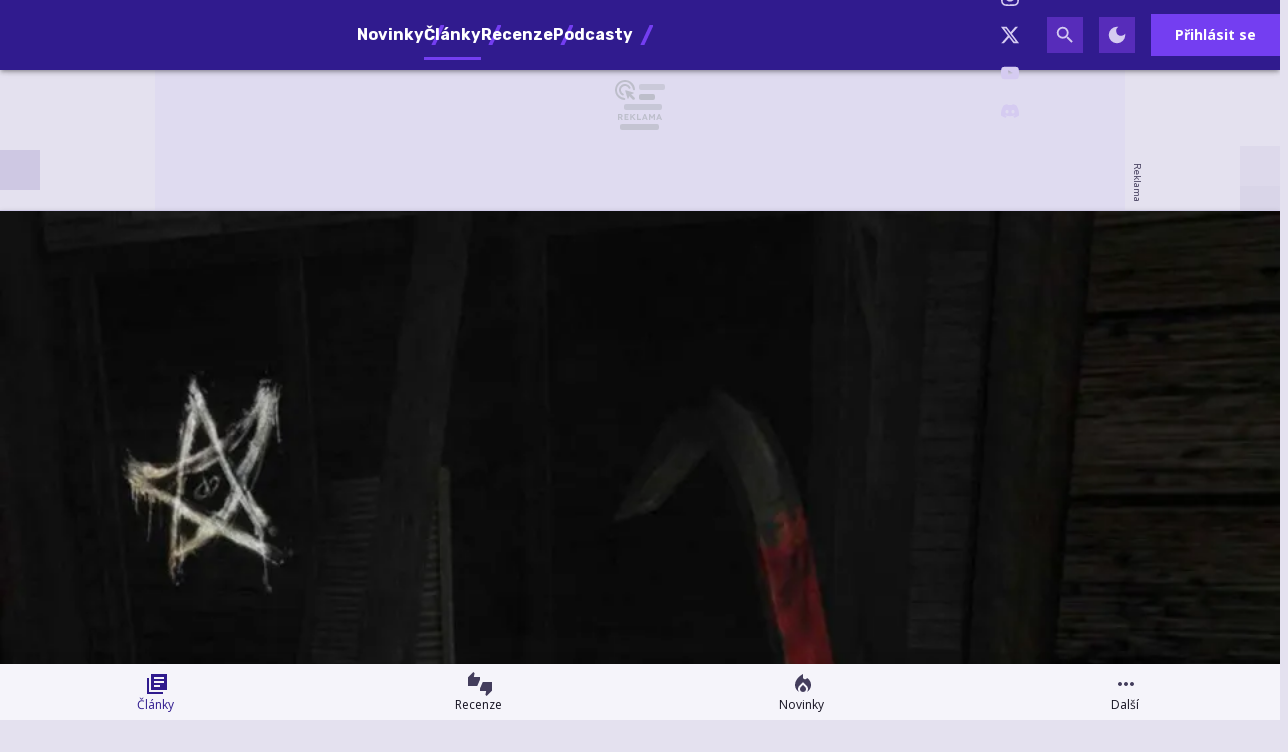

--- FILE ---
content_type: text/html; charset=utf-8
request_url: https://hrej.cz/article/call-of-cthulhu-dark-corners-of-the-earth-2-cast
body_size: 49709
content:

<!DOCTYPE html>
<html lang="cs" class="theme--auto">
<head>
	<meta charset="UTF-8">
	<title>
			Call of Cthulhu: Dark Corners of The Earth - 2. část | Hrej.cz
	</title>


<script>
	window.dataLayer = window.dataLayer || [];
  	function gtag(){ dataLayer.push(arguments) }

		gtag('consent', 'default', {"ad_storage":"granted","ad_user_data":"granted","ad_personalization":"granted","analytics_storage":"granted"});

	window['gtag_enable_tcf_support'] = true;
</script>

<script>(function(w,d,s,l,i){w[l]=w[l]||[];w[l].push({'gtm.start':new Date().getTime(),event:'gtm.js'});var f=d.getElementsByTagName(s)[0],j=d.createElement(s),dl=l!='dataLayer'?'&l='+l:'';j.async=true;j.src='https://www.googletagmanager.com/gtm.js?id='+i+dl;f.parentNode.insertBefore(j,f);})(window,document,'script','dataLayer','GTM-KNBMW9X4');</script>

	<link href="/dist/main.bundle.css?v=050476eb" rel="stylesheet">
	<link rel="preconnect" href="https://fonts.googleapis.com">
	<link href="https://fonts.googleapis.com/css2?family=Open+Sans:ital,wght@0,400;0,700;1,400;1,700&amp;family=Rubik:ital,wght@0,400;0,700;1,400;1,700&amp;display=swap" rel="stylesheet">
	<link rel="icon" type="image/png" sizes="96x96" href="https://storage.googleapis.com/hrej2-cz/assets/favicon/favicon-96x96.png">
	<link rel="icon" type="image/svg+xml" href="https://storage.googleapis.com/hrej2-cz/assets/favicon/favicon.svg">
	<link rel="shortcut icon" href="https://storage.googleapis.com/hrej2-cz/assets/favicon/favicon.ico">
	<link rel="apple-touch-icon" sizes="180x180" href="https://storage.googleapis.com/hrej2-cz/assets/favicon/apple-touch-icon.png">
	<link rel="manifest" href="/site.webmanifest">
	<meta name="apple-mobile-web-app-title" content="Hrej.cz">
	<meta name="application-name" content="Hrej.cz">
	<meta name="theme-color" content="#301b8e">

	<meta name="viewport" content="width=device-width, initial-scale=1">
	<meta name="authors" content="Hrej.cz">
	<meta name="description" content="Přečtěte si článek Call of Cthulhu: Dark Corners of The Earth - 2. část a dozvíte se k tomu vše ✔️ jeden komentář">
	<meta name="keywords" content="článek, Návod, Call of Cthulhu: Dark Corners of the Earth">
	<link rel="previewimage" href="https://storage.googleapis.com/hrej2-cz/article/default.jpg">

	<meta property="fb:app_id" content="755463461846153">
	<meta property="al:ios:url" content="/">
	<meta property="article:publisher" content="">

		<meta property="og:site_name" content="Hrej.cz">
		<meta property="og:title" content="Call of Cthulhu: Dark Corners of The Earth - 2. část">
		<meta property="og:description" content="">
		<meta property="og:image" content="https://storage.googleapis.com/hrej2-cz/article/default.jpg">
		<meta property="og:image:width" content="1600">
		<meta property="og:image:height" content="900">
		<meta property="og:url" content="https://hrej.cz/article/call-of-cthulhu-dark-corners-of-the-earth-2-cast">
		<meta property="og:type" content="website">

		<meta name="twitter:card" content="summary">
		<meta name="twitter:site" content="@hrej.cz">
		<meta name="twitter:title" content="Call of Cthulhu: Dark Corners of The Earth - 2. část">
		<meta name="twitter:image" content="https://storage.googleapis.com/hrej2-cz/article/default.jpg">


		<meta name="robots" content="index, max-image-preview:large, max-snippet:-1, max-video-preview:-1, follow">

		<link href="https://hrej.cz/article/call-of-cthulhu-dark-corners-of-the-earth-2-cast" rel="canonical" />






		<script async   src="https://securepubads.g.doubleclick.net/tag/js/gpt.js"></script>



<script>
	window.googletag = window.googletag || {cmd: []};
</script>





		<meta name="seznam-wmt" content="VcoVhH0i4QQ41nBeKtDAZEBFYGhz7jN4" />
<meta name="robots" content="max-image-preview:large">

<style type="text/css">
	@media screen and (max-width: 359px), screen and (min-width: 360px) and (max-width: 599px) {
		.content-layout__main .un-grid .un-grid {
			padding: 0; 
		}
		.content-layout__main .un-grid .un-button {
			margin: 0;
		}
	}
    .review-rating--size-lg {
        font-size: 3.75rem;
    }
</style>

<style>
	/* HTML5 interscroller fix */
	.sda-interscroller iframe[data-is-safeframe="true"] {
		position: relative !important;
	}
</style>

<style>	
	/* hide platforms */
	.post-header-info div[style="margin-bottom: 1rem"] {
		display: none;
	}
</style>

<style>
	@media screen and (max-width: 599px) {
		.sda-space__content {
			border-radius: 0 !important;
		}
		.sda-box {
			padding: 0 !important;
			margin: 0 -0.5rem 1rem -0.5rem !important;
		}
		.comments-box > .sda-space {
			margin: 0 -0.5rem 1rem -0.5rem;
			width: calc(100% + 1rem);
		}
		.sda-collection-item {
			margin: 0 -0.5rem 1rem -0.5rem;
		}
		.sda-feed--sidebar {
			margin: 0;
			width: 100%;
		}
	}
</style>

<style>
	.user-review__content-text > .giphy {
		background-color: var(--un-color-surface-bg-high);
		border-radius: 0;
		display: flex;
		flex-direction: column;
		gap: .25rem;
	}
	.user-review__content-text > .giphy,
	.user-review__content-text > img {
		border: 1px solid var(--un-color-outline);
		max-width: 100%;
		width: 18.75rem;
	}
	.user-review__content-text > .giphy > img {
		height: auto;
		max-height: 100%;
		max-width: 100%;
		width: 100%;
	}
	.user-review__content-text > .giphy > .giphy__attribution {
		align-items: center;
		display: flex;
		gap: .5rem;
		justify-content: flex-start;
		padding: 0 .5rem .25rem;
	}
	.user-review__content-text > .giphy > .giphy__attribution > div {
		align-items: center;
		background-color: #000;
		display: flex;
		flex-direction: column;
		height: 1.1rem;
		justify-content: center;
		width: 1rem;
	}
	.user-review__content-text > .giphy > .giphy__attribution > div > svg {
		height: .8rem;
		width: auto;
	}
	.user-review__content-text > .giphy > .giphy__attribution > span {
		color: var(--un-color-on-surface-variant);
		font-family: Open Sans, Arial, Helvetica, sans-serif;
		font-size: .65rem;
		font-style: normal;
		font-weight: 400;
		letter-spacing: normal;
		line-height: 1.25rem;
		text-decoration: inherit;
		text-transform: inherit;
	}
</style>




		<style type="text/css">
			body { background: var(--un-theme-element) url(https\:\/\/storage\.googleapis\.com\/hrej2-cz\/sda\/default-bg\.png) no-repeat fixed center top 0; }
		</style>

		<script src="https://d.seznam.cz/recass/js/sznrecommend-measure.min.js" data-webid="784"></script>

	<script type="application/ld+json">{"@context":"https:\/\/schema.org","@type":"BreadcrumbList","itemListElement":[{"@type":"ListItem","item":"https:\/\/hrej.cz\/game\/call-of-cthulhu-dark-corners-of-the-earth","position":1,"name":"Call of Cthulhu: Dark Corners of the Earth"},{"@type":"ListItem","item":"https:\/\/hrej.cz\/game\/call-of-cthulhu-dark-corners-of-the-earth\/articles","position":2,"name":"Článek"}]}</script>
	<script type="application/ld+json">{"@context":"https:\/\/schema.org","@type":"Article","name":"Call of Cthulhu: Dark Corners of The Earth - 2. část","headline":"Call of Cthulhu: Dark Corners of The Earth - 2. část","alternativeHeadline":"Call of Cthulhu: Dark Corners of The Earth - 2. část | Kapitola 1","dateCreated":"2006-04-05T16:45:50+02:00","datePublished":"2006-04-05T22:41:00+02:00","publisher":{"@type":"Organization","url":"https:\/\/hrej.cz\/","name":"Hrej.cz","email":"redakce@hrej.cz","slogan":"Herní magazín Hrej.cz se specializuje na zpravodajství ze světa a průmyslu počítačových her. Přináší také recenze, témata, rozhovory a už od roku 2006 vydává tradiční podcast hPod.","description":"Herní magazín Hrej.cz se specializuje na zpravodajství ze světa a průmyslu počítačových her. Přináší také recenze, témata, rozhovory, věnuje se hernímu hardwaru, a už od roku 2006 vydává tradiční podcast hPod.","logo":"https:\/\/storage.googleapis.com\/hrej2-cz\/assets\/og\/hrej-rd25-og.png","image":"https:\/\/storage.googleapis.com\/hrej2-cz\/assets\/og\/hrej-rd25-og.png","sameAs":["https:\/\/www.facebook.com\/hrej.cz","https:\/\/www.instagram.com\/hrej.cz\/","https:\/\/twitter.com\/Hrej_cz","https:\/\/www.youtube.com\/channel\/UCDwuBAgOqE5K28JQzum1RgA","https:\/\/discord.gg\/UHBHkvUB2u"]},"isFamilyFriendly":true,"articleBody":"Kapitola 5. – Jailbreak (Autosave 33%) V tomto kole budete mít hned několik možností, jak uskutečnit potřebné operace. Buďto potichu a bez násilí, tzn. po Fisherovsku, nebo nahlas a s násilím, tzn. po Doomovsku, případně potichu a s násilím, tedy pod kódem 47. Nebudu rozepisovat všechny možnosti a jejich kombinace, vezmu to stručněji. Předesílám, že v tomto kole je nezbytně nutné šetřit zdravotnickým materiálem. Bude se pak náramně hodit.Vylezte po žebříku a okamžitě se skrčte, aby vás…","articleSection":"Návod","commentCount":1,"discussionUrl":"https:\/\/hrej.cz\/article\/call-of-cthulhu-dark-corners-of-the-earth-2-cast\/comments","author":{"@type":"Person","name":"storm2","image":"https:\/\/storage.googleapis.com\/hrej2-cz\/user\/profile\/4shvnfja8agfonz6001c738a7e65130862635","url":"https:\/\/hrej.cz\/user.profile\/profile\/2851299176"},"image":"https:\/\/storage.googleapis.com\/hrej2-cz\/article\/default.jpg","thumbnailUrl":"https:\/\/storage.googleapis.com\/hrej2-cz\/article\/default.jpg","mentions":{"@type":"VideoGame","name":"Call of Cthulhu: Dark Corners of the Earth","url":"https:\/\/hrej.cz\/game\/call-of-cthulhu-dark-corners-of-the-earth","applicationCategory":"Game","gamePlatform":["PC","Xbox"],"author":{"@type":"Corporation","name":"Headfirst Productions"},"creator":{"@type":"Corporation","name":"Headfirst Productions"},"publisher":{"@type":"Corporation","name":"Ubisoft"},"genre":["3rd person akce"],"datePublished":"2006-03-24T00:00:00+01:00","image":"https:\/\/storage.googleapis.com\/hrej2-cz\/game\/default.jpg","thumbnailUrl":"https:\/\/storage.googleapis.com\/hrej2-cz\/game\/default.jpg","description":"Call of Cthulhu: Dark Corners of the Earth je first person akční horor od týmu Headfirst Productions postavený na nesmírně populárních hororových románech od H.P. Lovecrafta. Hra kombinuje klasické 3D akční prvky s prvky z akčních adventur, přičemž nabízí celou řadu osvědčených prvků i originálních řešení. Jde například o systém zásahových zón na skeletech nestvůr, nebo realistický systém zranění a léčení, který nepočítá s klasickými lékárničkami. Léčení si vyžádá nejenom více času, ale také speciální medikamenty. Kromě zdraví fyzického musí hráč dávat pozor i na zdraví psychické, jež ohrožuje neustálé vystavení mýtickému Cthulhu. Příběh hry se odehrává v malé Novo Anglické vesničce Innsmouth ve 20. letech minulého století, čemuž odpovídá nejenom architektura, ale také zbraně. Většinou jde o napodobeniny dobových střelných a sečných zbraní. K užitku však přijdou i kusy nábytku a další části zničitelného herního prostředí. Hlavním hrdinou celého příběhu je Jack Walters. Jde o policistu, který se během jedné z akcí setká s Cthulhu a samozřejmě to naprosto změní jeho život. I po vzpamatování se z šoku mu zůstanou hrůzné sny a noční můry plné mimozemských a pekelných kreatur. Odejde proto od policie a začne vyšetřovat, co vlastně Cthulhu je. Hra je pak přesným převyprávěním událostí popsaných v Jackově deníku nalezeném v roce 1924.","aggregateRating":{"@type":"AggregateRating","ratingValue":7,"ratingCount":1,"worstRating":1,"bestRating":10}},"mainEntityOfPage":{"@type":"WebPage","url":"https:\/\/hrej.cz\/article\/call-of-cthulhu-dark-corners-of-the-earth-2-cast"}}</script>

</head>
<body
	class="g-provider a-provider  "
	data-page-type="article"
	
	
	style=""
>

	<noscript><iframe src="https://www.googletagmanager.com/ns.html?id=GTM-KNBMW9X4" height="0" width="0" style="display:none;visibility:hidden"></iframe></noscript>

	<div id='adm-sticky'></div>


	


<header class="header" data-cy="header">
		

	<a href="/" class="header__logo" data-cy="header-logo">
				<object type="image/svg+xml" data="https://storage.googleapis.com/hrej2-cz/assets/logo/hrej-rd.svg"></object>

		<span class="header-brand-link">Hrej.cz</span>
	</a>

	<div class="header__section header__section--inline" data-search-header="menu">
		<nav class="header-menu header-menu-adaptive--main" data-cy="header-menu">


	<a class="header-menu__item"
		href="/news"
		rel=""
		data-ga-tracking="Top Menu Click"
		data-ga-tracking-action="click-Novinky"
		data-ga-tracking-label="Novinky"

		

		
	>

		<span class="header-menu__text">Novinky</span>

	</a>


	<a class="header-menu__item header-menu__item--active"
		href="/articles"
		rel=""
		data-ga-tracking="Top Menu Click"
		data-ga-tracking-action="click-Články"
		data-ga-tracking-label="Články"

		

		
	>

		<span class="header-menu__text">Články</span>

	</a>


	<a class="header-menu__item"
		href="/reviews"
		rel=""
		data-ga-tracking="Top Menu Click"
		data-ga-tracking-action="click-Recenze"
		data-ga-tracking-label="Recenze"

		

		
	>

		<span class="header-menu__text">Recenze</span>

	</a>


	<a class="header-menu__item"
		href="/podcasts"
		rel=""
		data-ga-tracking="Top Menu Click"
		data-ga-tracking-action="click-Podcasty"
		data-ga-tracking-label="Podcasty"

		

		
	>

		<span class="header-menu__text">Podcasty</span>

	</a>


	<a class="header-menu__item"
		href="/games"
		rel=""
		data-ga-tracking="Top Menu Click"
		data-ga-tracking-action="click-Hry"
		data-ga-tracking-label="Hry"

		

		
	>

		<span class="header-menu__text">Hry</span>

	</a>
		</nav>
		<span class="header-menu__separator header-menu-adaptive--submenu"></span>
		<nav class="header-menu header-menu--submenu header-menu-adaptive--submenu">


	<a class="header-menu__item"
		href="/article/co-si-zahrat-v-lednu-2026"
		rel=""
		data-ga-tracking="Top Menu Click"
		data-ga-tracking-action="click-Lednové hry"
		data-ga-tracking-label="Lednové hry"

		

		
	>
		<span class="header-menu__icon header-menu__icon--before">
			<svg xmlns="http://www.w3.org/2000/svg" width="24" height="24" viewBox="0 0 24 24"><path d="M12 12.9l-2.13 2.09c-.56.56-.87 1.29-.87 2.07C9 18.68 10.35 20 12 20s3-1.32 3-2.94c0-.78-.31-1.52-.87-2.07L12 12.9z"/><path d="M16 6l-.44.55C14.38 8.02 12 7.19 12 5.3V2S4 6 4 13c0 2.92 1.56 5.47 3.89 6.86c-.56-.79-.89-1.76-.89-2.8c0-1.32.52-2.56 1.47-3.5L12 10.1l3.53 3.47c.95.93 1.47 2.17 1.47 3.5c0 1.02-.31 1.96-.85 2.75c1.89-1.15 3.29-3.06 3.71-5.3c.66-3.55-1.07-6.9-3.86-8.52z"/></svg>
		</span>

		<span class="header-menu__text">Lednové hry</span>

	</a>


	<a class="header-menu__item"
		href="/game/cairn"
		rel=""
		data-ga-tracking="Top Menu Click"
		data-ga-tracking-action="click-Cairn"
		data-ga-tracking-label="Cairn"

		

		
	>
		<span class="header-menu__icon header-menu__icon--before">
			<svg xmlns="http://www.w3.org/2000/svg" width="24" height="24" viewBox="0 0 24 24"><path d="M12 12.9l-2.13 2.09c-.56.56-.87 1.29-.87 2.07C9 18.68 10.35 20 12 20s3-1.32 3-2.94c0-.78-.31-1.52-.87-2.07L12 12.9z"/><path d="M16 6l-.44.55C14.38 8.02 12 7.19 12 5.3V2S4 6 4 13c0 2.92 1.56 5.47 3.89 6.86c-.56-.79-.89-1.76-.89-2.8c0-1.32.52-2.56 1.47-3.5L12 10.1l3.53 3.47c.95.93 1.47 2.17 1.47 3.5c0 1.02-.31 1.96-.85 2.75c1.89-1.15 3.29-3.06 3.71-5.3c.66-3.55-1.07-6.9-3.86-8.52z"/></svg>
		</span>

		<span class="header-menu__text">Cairn</span>

	</a>
		</nav>

		<nav class="header-menu header-menu--more header-menu-adaptive--more">
			<svg xmlns="http://www.w3.org/2000/svg" width="24" height="24" viewBox="0 0 24 24"><path d="M6 10c-1.1 0-2 .9-2 2s.9 2 2 2s2-.9 2-2s-.9-2-2-2zm12 0c-1.1 0-2 .9-2 2s.9 2 2 2s2-.9 2-2s-.9-2-2-2zm-6 0c-1.1 0-2 .9-2 2s.9 2 2 2s2-.9 2-2s-.9-2-2-2z"/></svg>
			<div class="header-menu__more">
				<div class="header-menu__more-list">


	<a class="header-menu__item"
		href="/news"
		rel=""
		data-ga-tracking="Top Menu Click"
		data-ga-tracking-action="click-Novinky"
		data-ga-tracking-label="Novinky"

		

		
	>

		<span class="header-menu__text">Novinky</span>

	</a>


	<a class="header-menu__item header-menu__item--active"
		href="/articles"
		rel=""
		data-ga-tracking="Top Menu Click"
		data-ga-tracking-action="click-Články"
		data-ga-tracking-label="Články"

		

		
	>

		<span class="header-menu__text">Články</span>

	</a>


	<a class="header-menu__item"
		href="/reviews"
		rel=""
		data-ga-tracking="Top Menu Click"
		data-ga-tracking-action="click-Recenze"
		data-ga-tracking-label="Recenze"

		

		
	>

		<span class="header-menu__text">Recenze</span>

	</a>


	<a class="header-menu__item"
		href="/podcasts"
		rel=""
		data-ga-tracking="Top Menu Click"
		data-ga-tracking-action="click-Podcasty"
		data-ga-tracking-label="Podcasty"

		

		
	>

		<span class="header-menu__text">Podcasty</span>

	</a>


	<a class="header-menu__item"
		href="/games"
		rel=""
		data-ga-tracking="Top Menu Click"
		data-ga-tracking-action="click-Hry"
		data-ga-tracking-label="Hry"

		

		
	>

		<span class="header-menu__text">Hry</span>

	</a>
					<span class="header-menu__separator"></span>


	<a class="header-menu__item"
		href="/article/co-si-zahrat-v-lednu-2026"
		rel=""
		data-ga-tracking="Top Menu Click"
		data-ga-tracking-action="click-Lednové hry"
		data-ga-tracking-label="Lednové hry"

		

		
	>
		<span class="header-menu__icon header-menu__icon--before">
			<svg xmlns="http://www.w3.org/2000/svg" width="24" height="24" viewBox="0 0 24 24"><path d="M12 12.9l-2.13 2.09c-.56.56-.87 1.29-.87 2.07C9 18.68 10.35 20 12 20s3-1.32 3-2.94c0-.78-.31-1.52-.87-2.07L12 12.9z"/><path d="M16 6l-.44.55C14.38 8.02 12 7.19 12 5.3V2S4 6 4 13c0 2.92 1.56 5.47 3.89 6.86c-.56-.79-.89-1.76-.89-2.8c0-1.32.52-2.56 1.47-3.5L12 10.1l3.53 3.47c.95.93 1.47 2.17 1.47 3.5c0 1.02-.31 1.96-.85 2.75c1.89-1.15 3.29-3.06 3.71-5.3c.66-3.55-1.07-6.9-3.86-8.52z"/></svg>
		</span>

		<span class="header-menu__text">Lednové hry</span>

	</a>


	<a class="header-menu__item"
		href="/game/cairn"
		rel=""
		data-ga-tracking="Top Menu Click"
		data-ga-tracking-action="click-Cairn"
		data-ga-tracking-label="Cairn"

		

		
	>
		<span class="header-menu__icon header-menu__icon--before">
			<svg xmlns="http://www.w3.org/2000/svg" width="24" height="24" viewBox="0 0 24 24"><path d="M12 12.9l-2.13 2.09c-.56.56-.87 1.29-.87 2.07C9 18.68 10.35 20 12 20s3-1.32 3-2.94c0-.78-.31-1.52-.87-2.07L12 12.9z"/><path d="M16 6l-.44.55C14.38 8.02 12 7.19 12 5.3V2S4 6 4 13c0 2.92 1.56 5.47 3.89 6.86c-.56-.79-.89-1.76-.89-2.8c0-1.32.52-2.56 1.47-3.5L12 10.1l3.53 3.47c.95.93 1.47 2.17 1.47 3.5c0 1.02-.31 1.96-.85 2.75c1.89-1.15 3.29-3.06 3.71-5.3c.66-3.55-1.07-6.9-3.86-8.52z"/></svg>
		</span>

		<span class="header-menu__text">Cairn</span>

	</a>
				</div>
			</div>
		</nav>

	</div>

<form class="search-header" action="/search">
	<div class="search-header__form">
		<input 
			class="search-header__input" 
			type="text" 
			name="q" 
			placeholder="Hledat..."
			minlength="3"
			autocomplete="off"
		>

		<button type="button" class="search-header__icon-form">
			<svg xmlns="http://www.w3.org/2000/svg" width="24" height="24" viewBox="0 0 24 24"><path d="M19 6.41L17.59 5L12 10.59L6.41 5L5 6.41L10.59 12L5 17.59L6.41 19L12 13.41L17.59 19L19 17.59L13.41 12L19 6.41z"/></svg>
		</button>
	</div>

	<div class="jsx-simple-search-results" data-min-length="3"></div>
</form>

	<div class="header__section header__section--align-end header__section--col-reverse header__section--inline">
		<div class="header-sm" data-search-header="sm">


	<a class="header-sm__item"
		href="https://www.facebook.com/hrej.cz"
		rel="noopener "
		data-ga-tracking="Top Menu Click"
		data-ga-tracking-action="click-Hrej.cz na Facebooku"
		data-ga-tracking-label="Hrej.cz na Facebooku"

		

		
			target="_blank"
		
	>
		<span class="header-sm__icon">
			<svg role="img" viewBox="0 0 24 24" xmlns="http://www.w3.org/2000/svg"><title>Facebook</title><path d="M9.101 23.691v-7.98H6.627v-3.667h2.474v-1.58c0-4.085 1.848-5.978 5.858-5.978.401 0 .955.042 1.468.103a8.68 8.68 0 0 1 1.141.195v3.325a8.623 8.623 0 0 0-.653-.036 26.805 26.805 0 0 0-.733-.009c-.707 0-1.259.096-1.675.309a1.686 1.686 0 0 0-.679.622c-.258.42-.374.995-.374 1.752v1.297h3.919l-.386 2.103-.287 1.564h-3.246v8.245C19.396 23.238 24 18.179 24 12.044c0-6.627-5.373-12-12-12s-12 5.373-12 12c0 5.628 3.874 10.35 9.101 11.647Z"/></svg>
		</span>


	</a>


	<a class="header-sm__item"
		href="https://www.instagram.com/hrej.cz/"
		rel="noopener "
		data-ga-tracking="Top Menu Click"
		data-ga-tracking-action="click-Hrej.cz na Instagramu"
		data-ga-tracking-label="Hrej.cz na Instagramu"

		

		
			target="_blank"
		
	>
		<span class="header-sm__icon">
			<svg role="img" viewBox="0 0 24 24" xmlns="http://www.w3.org/2000/svg"><title>Instagram</title><path d="M7.0301.084c-1.2768.0602-2.1487.264-2.911.5634-.7888.3075-1.4575.72-2.1228 1.3877-.6652.6677-1.075 1.3368-1.3802 2.127-.2954.7638-.4956 1.6365-.552 2.914-.0564 1.2775-.0689 1.6882-.0626 4.947.0062 3.2586.0206 3.6671.0825 4.9473.061 1.2765.264 2.1482.5635 2.9107.308.7889.72 1.4573 1.388 2.1228.6679.6655 1.3365 1.0743 2.1285 1.38.7632.295 1.6361.4961 2.9134.552 1.2773.056 1.6884.069 4.9462.0627 3.2578-.0062 3.668-.0207 4.9478-.0814 1.28-.0607 2.147-.2652 2.9098-.5633.7889-.3086 1.4578-.72 2.1228-1.3881.665-.6682 1.0745-1.3378 1.3795-2.1284.2957-.7632.4966-1.636.552-2.9124.056-1.2809.0692-1.6898.063-4.948-.0063-3.2583-.021-3.6668-.0817-4.9465-.0607-1.2797-.264-2.1487-.5633-2.9117-.3084-.7889-.72-1.4568-1.3876-2.1228C21.2982 1.33 20.628.9208 19.8378.6165 19.074.321 18.2017.1197 16.9244.0645 15.6471.0093 15.236-.005 11.977.0014 8.718.0076 8.31.0215 7.0301.0839m.1402 21.6932c-1.17-.0509-1.8053-.2453-2.2287-.408-.5606-.216-.96-.4771-1.3819-.895-.422-.4178-.6811-.8186-.9-1.378-.1644-.4234-.3624-1.058-.4171-2.228-.0595-1.2645-.072-1.6442-.079-4.848-.007-3.2037.0053-3.583.0607-4.848.05-1.169.2456-1.805.408-2.2282.216-.5613.4762-.96.895-1.3816.4188-.4217.8184-.6814 1.3783-.9003.423-.1651 1.0575-.3614 2.227-.4171 1.2655-.06 1.6447-.072 4.848-.079 3.2033-.007 3.5835.005 4.8495.0608 1.169.0508 1.8053.2445 2.228.408.5608.216.96.4754 1.3816.895.4217.4194.6816.8176.9005 1.3787.1653.4217.3617 1.056.4169 2.2263.0602 1.2655.0739 1.645.0796 4.848.0058 3.203-.0055 3.5834-.061 4.848-.051 1.17-.245 1.8055-.408 2.2294-.216.5604-.4763.96-.8954 1.3814-.419.4215-.8181.6811-1.3783.9-.4224.1649-1.0577.3617-2.2262.4174-1.2656.0595-1.6448.072-4.8493.079-3.2045.007-3.5825-.006-4.848-.0608M16.953 5.5864A1.44 1.44 0 1 0 18.39 4.144a1.44 1.44 0 0 0-1.437 1.4424M5.8385 12.012c.0067 3.4032 2.7706 6.1557 6.173 6.1493 3.4026-.0065 6.157-2.7701 6.1506-6.1733-.0065-3.4032-2.771-6.1565-6.174-6.1498-3.403.0067-6.156 2.771-6.1496 6.1738M8 12.0077a4 4 0 1 1 4.008 3.9921A3.9996 3.9996 0 0 1 8 12.0077"/></svg>
		</span>


	</a>


	<a class="header-sm__item"
		href="https://twitter.com/Hrej_cz"
		rel="noopener "
		data-ga-tracking="Top Menu Click"
		data-ga-tracking-action="click-Hrej.cz na Twitteru"
		data-ga-tracking-label="Hrej.cz na Twitteru"

		

		
			target="_blank"
		
	>
		<span class="header-sm__icon">
			<svg role="img" viewBox="0 0 24 24" xmlns="http://www.w3.org/2000/svg"><title>X</title><path d="M18.901 1.153h3.68l-8.04 9.19L24 22.846h-7.406l-5.8-7.584-6.638 7.584H.474l8.6-9.83L0 1.154h7.594l5.243 6.932ZM17.61 20.644h2.039L6.486 3.24H4.298Z"/></svg>
		</span>


	</a>


	<a class="header-sm__item"
		href="https://www.youtube.com/channel/UCDwuBAgOqE5K28JQzum1RgA"
		rel="noopener "
		data-ga-tracking="Top Menu Click"
		data-ga-tracking-action="click-Hrej.cz na YouTube"
		data-ga-tracking-label="Hrej.cz na YouTube"

		

		
			target="_blank"
		
	>
		<span class="header-sm__icon">
			<svg role="img" viewBox="0 0 24 24" xmlns="http://www.w3.org/2000/svg"><title>YouTube</title><path d="M23.498 6.186a3.016 3.016 0 0 0-2.122-2.136C19.505 3.545 12 3.545 12 3.545s-7.505 0-9.377.505A3.017 3.017 0 0 0 .502 6.186C0 8.07 0 12 0 12s0 3.93.502 5.814a3.016 3.016 0 0 0 2.122 2.136c1.871.505 9.376.505 9.376.505s7.505 0 9.377-.505a3.015 3.015 0 0 0 2.122-2.136C24 15.93 24 12 24 12s0-3.93-.502-5.814zM9.545 15.568V8.432L15.818 12l-6.273 3.568z"/></svg>
		</span>


	</a>


	<a class="header-sm__item"
		href="https://discord.gg/33SygHdkDF"
		rel="noopener "
		data-ga-tracking="Top Menu Click"
		data-ga-tracking-action="click-Hrej.cz na Discordu"
		data-ga-tracking-label="Hrej.cz na Discordu"

		

		
			target="_blank"
		
	>
		<span class="header-sm__icon">
			<svg role="img" viewBox="0 0 24 24" xmlns="http://www.w3.org/2000/svg"><title>Discord</title><path d="M20.317 4.3698a19.7913 19.7913 0 00-4.8851-1.5152.0741.0741 0 00-.0785.0371c-.211.3753-.4447.8648-.6083 1.2495-1.8447-.2762-3.68-.2762-5.4868 0-.1636-.3933-.4058-.8742-.6177-1.2495a.077.077 0 00-.0785-.037 19.7363 19.7363 0 00-4.8852 1.515.0699.0699 0 00-.0321.0277C.5334 9.0458-.319 13.5799.0992 18.0578a.0824.0824 0 00.0312.0561c2.0528 1.5076 4.0413 2.4228 5.9929 3.0294a.0777.0777 0 00.0842-.0276c.4616-.6304.8731-1.2952 1.226-1.9942a.076.076 0 00-.0416-.1057c-.6528-.2476-1.2743-.5495-1.8722-.8923a.077.077 0 01-.0076-.1277c.1258-.0943.2517-.1923.3718-.2914a.0743.0743 0 01.0776-.0105c3.9278 1.7933 8.18 1.7933 12.0614 0a.0739.0739 0 01.0785.0095c.1202.099.246.1981.3728.2924a.077.077 0 01-.0066.1276 12.2986 12.2986 0 01-1.873.8914.0766.0766 0 00-.0407.1067c.3604.698.7719 1.3628 1.225 1.9932a.076.076 0 00.0842.0286c1.961-.6067 3.9495-1.5219 6.0023-3.0294a.077.077 0 00.0313-.0552c.5004-5.177-.8382-9.6739-3.5485-13.6604a.061.061 0 00-.0312-.0286zM8.02 15.3312c-1.1825 0-2.1569-1.0857-2.1569-2.419 0-1.3332.9555-2.4189 2.157-2.4189 1.2108 0 2.1757 1.0952 2.1568 2.419 0 1.3332-.9555 2.4189-2.1569 2.4189zm7.9748 0c-1.1825 0-2.1569-1.0857-2.1569-2.419 0-1.3332.9554-2.4189 2.1569-2.4189 1.2108 0 2.1757 1.0952 2.1568 2.419 0 1.3332-.946 2.4189-2.1568 2.4189Z"/></svg>
		</span>


	</a>
		</div>
		<div class="header-action">
				<button class="header-action__icon" data-search-header="open">
					<span
						class="header-action__search-icon header-action__search-icon--open"
						title="Vyhledávání"
					>
						<svg xmlns="http://www.w3.org/2000/svg" width="24" height="24" viewBox="0 0 24 24"><path d="M15.5 14h-.79l-.28-.27A6.471 6.471 0 0 0 16 9.5A6.5 6.5 0 1 0 9.5 16c1.61 0 3.09-.59 4.23-1.57l.27.28v.79l5 4.99L20.49 19l-4.99-5zm-6 0C7.01 14 5 11.99 5 9.5S7.01 5 9.5 5S14 7.01 14 9.5S11.99 14 9.5 14z"/></svg>
					</span>

					<span
						class="header-action__search-icon header-action__search-icon--close"
						title="Zavřít vyhledávač"
					>
						<svg xmlns="http://www.w3.org/2000/svg" width="24" height="24" viewBox="0 0 24 24"><path d="M19 6.41L17.59 5L12 10.59L6.41 5L5 6.41L10.59 12L5 17.59L6.41 19L12 13.41L17.59 19L19 17.59L13.41 12L19 6.41z"/></svg>
					</span>
				</button>

				<div class="un-theme--hide-on-dark">
					<button
						type="button"
						class="header-action__icon"
						data-js-theme="dark"
						title="Zapnout tmavý režim"
					>
						<svg xmlns="http://www.w3.org/2000/svg" width="24" height="24" viewBox="0 0 24 24"><path d="M12 3a9 9 0 1 0 9 9c0-.46-.04-.92-.1-1.36a5.389 5.389 0 0 1-4.4 2.26a5.403 5.403 0 0 1-3.14-9.8c-.44-.06-.9-.1-1.36-.1z"/></svg>
					</button>
				</div>

				<div class="un-theme--hide-on-light">
					<button
						type="button"
						class="header-action__icon"
						data-js-theme="light"
						title="Zapnout světlý režim"
					>
						<svg xmlns="http://www.w3.org/2000/svg" width="24" height="24" viewBox="0 0 24 24"><path d="M12 7c-2.76 0-5 2.24-5 5s2.24 5 5 5s5-2.24 5-5s-2.24-5-5-5zm-1-6v4h2V1h-2zm0 18v4h2v-4h-2zm12-8h-4v2h4v-2zM5 11H1v2h4v-2zm11.24 6.66l2.47 2.47l1.41-1.41l-2.47-2.47l-1.41 1.41zM3.87 5.28l2.47 2.47l1.41-1.41l-2.47-2.47l-1.41 1.41zm2.47 10.96l-2.47 2.47l1.41 1.41l2.47-2.47l-1.41-1.41zM18.72 3.87l-2.47 2.47l1.41 1.41l2.47-2.47l-1.41-1.41z"/></svg>
					</button>
				</div>



				<a href="/user.sign/in" class="header-signin-button">
					Přihlásit se
				</a>
		</div>
	</div>
</header>



		<style type="text/css">
			body {
				background-position: center top 70px !important;
			}


			@media screen and (1020px <= width < 1599px) {
				.sda-branding__leaderboard {
					width: calc(970px - 146px);
					height: calc(210px - 32px);
				}
				.sda-branding__leaderboard iframe[width="2560"] {
					transform: translate(-50%) scale(0.85);
					transform-origin: top center;
				}
				.sda-branding__leaderboard iframe {
					transform: scale(0.85);
					transform-origin: top left;
				}
				.sda-branding__leaderboard div[id^="PX"] iframe {
					transform: scale(0.85);
					transform-origin: top left;
					position: unset;
				}
			}
		</style>
		<div class="sda-branding sda-desktop sda-branding--sky">
			<div class="sda-branding__leaderboard">
				<div
					class="js-sda-slot "
					data-sda-slot="branding"
				></div>
			</div>
		</div>






<main id="app" class="container ">

		<nav class="un-bottom-navigation bottom-menu">


	<a class="un-bottom-navigation__item un-bottom-navigation__item--active"
		href="/articles"
		rel=""
		data-ga-tracking="Mobile Menu Click"
		data-ga-tracking-action="click-Články"
		data-ga-tracking-label="Články"

		

		
	>
		<span class="un-bottom-navigation__icon un-bottom-navigation__icon--before">
			<svg xmlns="http://www.w3.org/2000/svg" width="24" height="24" viewBox="0 0 24 24"><path d="M4 6H2v16h16v-2H4V6zm18-4H6v16h16V2zm-3 9H9V9h10v2zm-4 4H9v-2h6v2zm4-8H9V5h10v2z"/></svg>
		</span>

		<span class="un-bottom-navigation__text">Články</span>

	</a>


	<a class="un-bottom-navigation__item"
		href="/reviews"
		rel=""
		data-ga-tracking="Mobile Menu Click"
		data-ga-tracking-action="click-Recenze"
		data-ga-tracking-label="Recenze"

		

		
	>
		<span class="un-bottom-navigation__icon un-bottom-navigation__icon--before">
			<svg xmlns="http://www.w3.org/2000/svg" width="24" height="24" viewBox="0 0 24 24"><path d="M12 5H5.82l.78-3.78L5.38 0L0 5.38V14h9.24L12 7.54zm2.76 5L12 16.46V19h6.18l-.78 3.78L18.62 24L24 18.62V10z"/></svg>
		</span>

		<span class="un-bottom-navigation__text">Recenze</span>

	</a>


	<a class="un-bottom-navigation__item"
		href="/news"
		rel=""
		data-ga-tracking="Mobile Menu Click"
		data-ga-tracking-action="click-Novinky"
		data-ga-tracking-label="Novinky"

		

		
	>
		<span class="un-bottom-navigation__icon un-bottom-navigation__icon--before">
			<svg xmlns="http://www.w3.org/2000/svg" width="24" height="24" viewBox="0 0 24 24"><path d="M12 12.9l-2.13 2.09c-.56.56-.87 1.29-.87 2.07C9 18.68 10.35 20 12 20s3-1.32 3-2.94c0-.78-.31-1.52-.87-2.07L12 12.9z"/><path d="M16 6l-.44.55C14.38 8.02 12 7.19 12 5.3V2S4 6 4 13c0 2.92 1.56 5.47 3.89 6.86c-.56-.79-.89-1.76-.89-2.8c0-1.32.52-2.56 1.47-3.5L12 10.1l3.53 3.47c.95.93 1.47 2.17 1.47 3.5c0 1.02-.31 1.96-.85 2.75c1.89-1.15 3.29-3.06 3.71-5.3c.66-3.55-1.07-6.9-3.86-8.52z"/></svg>
		</span>

		<span class="un-bottom-navigation__text">Novinky</span>

	</a>

			<div class="un-bottom-navigation__item mobile-bar" data-switch-menu>
				<span class="un-bottom-navigation__icon">
					<svg xmlns="http://www.w3.org/2000/svg" width="24" height="24" viewBox="0 0 24 24"><path d="M6 10c-1.1 0-2 .9-2 2s.9 2 2 2s2-.9 2-2s-.9-2-2-2zm12 0c-1.1 0-2 .9-2 2s.9 2 2 2s2-.9 2-2s-.9-2-2-2zm-6 0c-1.1 0-2 .9-2 2s.9 2 2 2s2-.9 2-2s-.9-2-2-2z"/></svg>
				</span>
				<span class="un-bottom-navigation__text">Další</span>
				<div class="mobile-bar__dialog">
					<div class="un-list un-list--fullwidth">

		<a class="un-list-item"
			href="https://www.facebook.com/hrej.cz"
			rel="noopener "
			data-ga-tracking="Mobile Menu Click"
			data-ga-tracking-action="click-Hrej.cz na Facebooku"
			data-ga-tracking-label="Hrej.cz na Facebooku"
			
				target="_blank"
			
		>
			<span class="un-list-item__before">
				<svg role="img" viewBox="0 0 24 24" xmlns="http://www.w3.org/2000/svg"><title>Facebook</title><path d="M9.101 23.691v-7.98H6.627v-3.667h2.474v-1.58c0-4.085 1.848-5.978 5.858-5.978.401 0 .955.042 1.468.103a8.68 8.68 0 0 1 1.141.195v3.325a8.623 8.623 0 0 0-.653-.036 26.805 26.805 0 0 0-.733-.009c-.707 0-1.259.096-1.675.309a1.686 1.686 0 0 0-.679.622c-.258.42-.374.995-.374 1.752v1.297h3.919l-.386 2.103-.287 1.564h-3.246v8.245C19.396 23.238 24 18.179 24 12.044c0-6.627-5.373-12-12-12s-12 5.373-12 12c0 5.628 3.874 10.35 9.101 11.647Z"/></svg>
			</span>

			<div class="un-list-item__text">
				<span class="un-list-item__text-primary">Hrej.cz na Facebooku</span>
			</div>

		</a>

		<a class="un-list-item"
			href="https://www.instagram.com/hrej.cz/"
			rel="noopener "
			data-ga-tracking="Mobile Menu Click"
			data-ga-tracking-action="click-Hrej.cz na Instagramu"
			data-ga-tracking-label="Hrej.cz na Instagramu"
			
				target="_blank"
			
		>
			<span class="un-list-item__before">
				<svg role="img" viewBox="0 0 24 24" xmlns="http://www.w3.org/2000/svg"><title>Instagram</title><path d="M7.0301.084c-1.2768.0602-2.1487.264-2.911.5634-.7888.3075-1.4575.72-2.1228 1.3877-.6652.6677-1.075 1.3368-1.3802 2.127-.2954.7638-.4956 1.6365-.552 2.914-.0564 1.2775-.0689 1.6882-.0626 4.947.0062 3.2586.0206 3.6671.0825 4.9473.061 1.2765.264 2.1482.5635 2.9107.308.7889.72 1.4573 1.388 2.1228.6679.6655 1.3365 1.0743 2.1285 1.38.7632.295 1.6361.4961 2.9134.552 1.2773.056 1.6884.069 4.9462.0627 3.2578-.0062 3.668-.0207 4.9478-.0814 1.28-.0607 2.147-.2652 2.9098-.5633.7889-.3086 1.4578-.72 2.1228-1.3881.665-.6682 1.0745-1.3378 1.3795-2.1284.2957-.7632.4966-1.636.552-2.9124.056-1.2809.0692-1.6898.063-4.948-.0063-3.2583-.021-3.6668-.0817-4.9465-.0607-1.2797-.264-2.1487-.5633-2.9117-.3084-.7889-.72-1.4568-1.3876-2.1228C21.2982 1.33 20.628.9208 19.8378.6165 19.074.321 18.2017.1197 16.9244.0645 15.6471.0093 15.236-.005 11.977.0014 8.718.0076 8.31.0215 7.0301.0839m.1402 21.6932c-1.17-.0509-1.8053-.2453-2.2287-.408-.5606-.216-.96-.4771-1.3819-.895-.422-.4178-.6811-.8186-.9-1.378-.1644-.4234-.3624-1.058-.4171-2.228-.0595-1.2645-.072-1.6442-.079-4.848-.007-3.2037.0053-3.583.0607-4.848.05-1.169.2456-1.805.408-2.2282.216-.5613.4762-.96.895-1.3816.4188-.4217.8184-.6814 1.3783-.9003.423-.1651 1.0575-.3614 2.227-.4171 1.2655-.06 1.6447-.072 4.848-.079 3.2033-.007 3.5835.005 4.8495.0608 1.169.0508 1.8053.2445 2.228.408.5608.216.96.4754 1.3816.895.4217.4194.6816.8176.9005 1.3787.1653.4217.3617 1.056.4169 2.2263.0602 1.2655.0739 1.645.0796 4.848.0058 3.203-.0055 3.5834-.061 4.848-.051 1.17-.245 1.8055-.408 2.2294-.216.5604-.4763.96-.8954 1.3814-.419.4215-.8181.6811-1.3783.9-.4224.1649-1.0577.3617-2.2262.4174-1.2656.0595-1.6448.072-4.8493.079-3.2045.007-3.5825-.006-4.848-.0608M16.953 5.5864A1.44 1.44 0 1 0 18.39 4.144a1.44 1.44 0 0 0-1.437 1.4424M5.8385 12.012c.0067 3.4032 2.7706 6.1557 6.173 6.1493 3.4026-.0065 6.157-2.7701 6.1506-6.1733-.0065-3.4032-2.771-6.1565-6.174-6.1498-3.403.0067-6.156 2.771-6.1496 6.1738M8 12.0077a4 4 0 1 1 4.008 3.9921A3.9996 3.9996 0 0 1 8 12.0077"/></svg>
			</span>

			<div class="un-list-item__text">
				<span class="un-list-item__text-primary">Hrej.cz na Instagramu</span>
			</div>

		</a>

		<a class="un-list-item"
			href="https://twitter.com/Hrej_cz"
			rel="noopener "
			data-ga-tracking="Mobile Menu Click"
			data-ga-tracking-action="click-Hrej.cz na Twitteru"
			data-ga-tracking-label="Hrej.cz na Twitteru"
			
				target="_blank"
			
		>
			<span class="un-list-item__before">
				<svg role="img" viewBox="0 0 24 24" xmlns="http://www.w3.org/2000/svg"><title>X</title><path d="M18.901 1.153h3.68l-8.04 9.19L24 22.846h-7.406l-5.8-7.584-6.638 7.584H.474l8.6-9.83L0 1.154h7.594l5.243 6.932ZM17.61 20.644h2.039L6.486 3.24H4.298Z"/></svg>
			</span>

			<div class="un-list-item__text">
				<span class="un-list-item__text-primary">Hrej.cz na Twitteru</span>
			</div>

		</a>

		<a class="un-list-item"
			href="https://www.youtube.com/channel/UCDwuBAgOqE5K28JQzum1RgA"
			rel="noopener "
			data-ga-tracking="Mobile Menu Click"
			data-ga-tracking-action="click-Hrej.cz na YouTube"
			data-ga-tracking-label="Hrej.cz na YouTube"
			
				target="_blank"
			
		>
			<span class="un-list-item__before">
				<svg role="img" viewBox="0 0 24 24" xmlns="http://www.w3.org/2000/svg"><title>YouTube</title><path d="M23.498 6.186a3.016 3.016 0 0 0-2.122-2.136C19.505 3.545 12 3.545 12 3.545s-7.505 0-9.377.505A3.017 3.017 0 0 0 .502 6.186C0 8.07 0 12 0 12s0 3.93.502 5.814a3.016 3.016 0 0 0 2.122 2.136c1.871.505 9.376.505 9.376.505s7.505 0 9.377-.505a3.015 3.015 0 0 0 2.122-2.136C24 15.93 24 12 24 12s0-3.93-.502-5.814zM9.545 15.568V8.432L15.818 12l-6.273 3.568z"/></svg>
			</span>

			<div class="un-list-item__text">
				<span class="un-list-item__text-primary">Hrej.cz na YouTube</span>
			</div>

		</a>

		<a class="un-list-item"
			href="https://discord.gg/UHBHkvUB2u"
			rel="noopener "
			data-ga-tracking="Mobile Menu Click"
			data-ga-tracking-action="click-Hrej.cz na Discordu"
			data-ga-tracking-label="Hrej.cz na Discordu"
			
				target="_blank"
			
		>
			<span class="un-list-item__before">
				<svg role="img" viewBox="0 0 24 24" xmlns="http://www.w3.org/2000/svg"><title>Discord</title><path d="M20.317 4.3698a19.7913 19.7913 0 00-4.8851-1.5152.0741.0741 0 00-.0785.0371c-.211.3753-.4447.8648-.6083 1.2495-1.8447-.2762-3.68-.2762-5.4868 0-.1636-.3933-.4058-.8742-.6177-1.2495a.077.077 0 00-.0785-.037 19.7363 19.7363 0 00-4.8852 1.515.0699.0699 0 00-.0321.0277C.5334 9.0458-.319 13.5799.0992 18.0578a.0824.0824 0 00.0312.0561c2.0528 1.5076 4.0413 2.4228 5.9929 3.0294a.0777.0777 0 00.0842-.0276c.4616-.6304.8731-1.2952 1.226-1.9942a.076.076 0 00-.0416-.1057c-.6528-.2476-1.2743-.5495-1.8722-.8923a.077.077 0 01-.0076-.1277c.1258-.0943.2517-.1923.3718-.2914a.0743.0743 0 01.0776-.0105c3.9278 1.7933 8.18 1.7933 12.0614 0a.0739.0739 0 01.0785.0095c.1202.099.246.1981.3728.2924a.077.077 0 01-.0066.1276 12.2986 12.2986 0 01-1.873.8914.0766.0766 0 00-.0407.1067c.3604.698.7719 1.3628 1.225 1.9932a.076.076 0 00.0842.0286c1.961-.6067 3.9495-1.5219 6.0023-3.0294a.077.077 0 00.0313-.0552c.5004-5.177-.8382-9.6739-3.5485-13.6604a.061.061 0 00-.0312-.0286zM8.02 15.3312c-1.1825 0-2.1569-1.0857-2.1569-2.419 0-1.3332.9555-2.4189 2.157-2.4189 1.2108 0 2.1757 1.0952 2.1568 2.419 0 1.3332-.9555 2.4189-2.1569 2.4189zm7.9748 0c-1.1825 0-2.1569-1.0857-2.1569-2.419 0-1.3332.9554-2.4189 2.1569-2.4189 1.2108 0 2.1757 1.0952 2.1568 2.419 0 1.3332-.946 2.4189-2.1568 2.4189Z"/></svg>
			</span>

			<div class="un-list-item__text">
				<span class="un-list-item__text-primary">Hrej.cz na Discordu</span>
			</div>

		</a>

		<span class="un-list-separator"></span>

		<a class="un-list-item"
			href="/games"
			rel=""
			data-ga-tracking="Mobile Menu Click"
			data-ga-tracking-action="click-Hry"
			data-ga-tracking-label="Hry"
			
		>
			<span class="un-list-item__before">
				<svg xmlns="http://www.w3.org/2000/svg" width="24" height="24" viewBox="0 0 24 24"><path d="M15 7.5V2H9v5.5l3 3l3-3zM7.5 9H2v6h5.5l3-3l-3-3zM9 16.5V22h6v-5.5l-3-3l-3 3zM16.5 9l-3 3l3 3H22V9h-5.5z"/></svg>
			</span>

			<div class="un-list-item__text">
				<span class="un-list-item__text-primary">Hry</span>
			</div>

		</a>

		<a class="un-list-item"
			href="/podcasts"
			rel=""
			data-ga-tracking="Mobile Menu Click"
			data-ga-tracking-action="click-Podcast"
			data-ga-tracking-label="Podcast"
			
		>
			<span class="un-list-item__before">
				<svg xmlns="http://www.w3.org/2000/svg" width="24" height="24" viewBox="0 0 24 24"><path d="M22 2H6v16h16V2zm-4 5h-3v5.5a2.5 2.5 0 0 1-5 0a2.5 2.5 0 0 1 2.5-2.5c.57 0 1.08.19 1.5.51V5h4v2zM4 6H2v16h16v-2H4V6z"/></svg>
			</span>

			<div class="un-list-item__text">
				<span class="un-list-item__text-primary">Podcast</span>
			</div>

		</a>
					</div>
				</div>
			</div>
		</nav>

			

	<div class="content">



<div data-cy="text-progress-indicator" class="progress js-text-progress-indicator">
	<div class="progress-bar js-text-progress-bar"></div>
</div>

<div class="content__block">
	<div class="content-layout">
		<section class="content-layout__main">


			<article class="un-card post-card article--legacy"
				data-tournament-table="/article/call-of-cthulhu-dark-corners-of-the-earth-2-cast?do=tournamentTable-getAjax"
				data-tournament-bracket="/article/call-of-cthulhu-dark-corners-of-the-earth-2-cast?do=tournamentBracket-getAjax"
				data-tournament-games="/article/call-of-cthulhu-dark-corners-of-the-earth-2-cast?do=tournamentGames-getAjax"
				data-tournament-pack="/article/call-of-cthulhu-dark-corners-of-the-earth-2-cast?do=tournamentPack-getAjax"
				data-tournament-matches="/article/call-of-cthulhu-dark-corners-of-the-earth-2-cast?do=tournamentMatchesControl-getAjax"
				data-tournament-league-table="/article/call-of-cthulhu-dark-corners-of-the-earth-2-cast?do=tournamentLeague-getAjax"
				data-article-gallery="/article/call-of-cthulhu-dark-corners-of-the-earth-2-cast?do=articleGallery-getAjax"
			>


				<div class="post">
					<div data-cy="article-detail-media" class="post-media">

							<div class="un-card__media">

<div id="snippet-articleGallery-article-gallery">
	<div class="un-gallery-preview">
		<a href="/article-gallery/call-of-cthulhu-dark-corners-of-the-earth-2-cast" class="un-gallery-preview__main">


<div class="media">
	<picture class="">
			<source type="image/webp" media="(max-width: 599px)" sizes="" srcset="https://storage.googleapis.com/hrej2-cz/media/images/wpx27ky2cyc94xc605ec6ee0fb4e311325093.webp 480w">
			<source type="image/jpeg" media="(max-width: 599px)" sizes="" srcset="https://storage.googleapis.com/hrej2-cz/media/images/k574cndyqgg2oz3605ec6edeef34535090105.jpg 480w">
			<source type="image/webp" media="" sizes="" srcset="https://storage.googleapis.com/hrej2-cz/media/images/4g7vi5kus3lukj2605ec6eebe647358013403.webp 960w">
			<source type="image/jpeg" media="" sizes="" srcset="https://storage.googleapis.com/hrej2-cz/media/images/qqpczxn7pj69e1i605ec6ee70ea3878570138.jpg 960w">

		<img
			class=""
			data-zoom-src="https://storage.googleapis.com/hrej2-cz/media/images/95j6wdvldnvetmo600b00fa6e239511875164"
			src="https://storage.googleapis.com/hrej2-cz/media/images/95j6wdvldnvetmo600b00fa6e239511875164"
			alt="Call of Cthulhu: Dark Corners of The Earth - 2. část"
			width="auto"
			loading="eager"
		>
	</picture>

	<div class="media-source">
		<span class="media-source__icon">i</span>
		<span class="media-source__text">Zdroj: Hrej.cz</span>
	</div>
</div>

		</a>
		<div class="un-gallery-preview__content">
				<a href="/article-gallery/call-of-cthulhu-dark-corners-of-the-earth-2-cast" class="un-gallery-preview__thumb">

<div class="media">
	<picture class="">
			<source type="image/webp" media="(-webkit-min-device-pixel-ratio: 1.5), (min-resolution: 144dpi)" sizes="" srcset="https://storage.googleapis.com/hrej2-cz/media/images/wpx27ky2cyc94xc605ec6ee0fb4e311325093.webp 480w">
			<source type="image/jpeg" media="(-webkit-min-device-pixel-ratio: 1.5), (min-resolution: 144dpi)" sizes="" srcset="https://storage.googleapis.com/hrej2-cz/media/images/k574cndyqgg2oz3605ec6edeef34535090105.jpg 480w">
			<source type="image/webp" media="(max-width: 599px)" sizes="" srcset="https://storage.googleapis.com/hrej2-cz/media/images/wpx27ky2cyc94xc605ec6ee0fb4e311325093.webp 480w">
			<source type="image/jpeg" media="(max-width: 599px)" sizes="" srcset="https://storage.googleapis.com/hrej2-cz/media/images/k574cndyqgg2oz3605ec6edeef34535090105.jpg 480w">
			<source type="image/webp" media="" sizes="" srcset="https://storage.googleapis.com/hrej2-cz/media/images/8mzvkjvmzbi37ju605ec6edb6716570509576.webp 240w">
			<source type="image/jpeg" media="" sizes="" srcset="https://storage.googleapis.com/hrej2-cz/media/images/cgmo2yw8i0pl6d9605ec6edd9957502523667.jpg 240w">

		<img
			class=""
			data-zoom-src="https://storage.googleapis.com/hrej2-cz/media/images/95j6wdvldnvetmo600b00fa6e239511875164"
			src="https://storage.googleapis.com/hrej2-cz/media/images/95j6wdvldnvetmo600b00fa6e239511875164"
			alt="Call of Cthulhu: Dark Corners of The Earth - 2. část"
			width="auto"
			loading="eager"
		>
	</picture>

</div>

				</a>
				<a href="/article-gallery/call-of-cthulhu-dark-corners-of-the-earth-2-cast" class="un-gallery-preview__thumb">

<div class="media">
	<picture class="">
			<source type="image/webp" media="(-webkit-min-device-pixel-ratio: 1.5), (min-resolution: 144dpi)" sizes="" srcset="https://storage.googleapis.com/hrej2-cz/media/images/s4gdv884stdscf3605ec6f65d237261050674.webp 480w">
			<source type="image/jpeg" media="(-webkit-min-device-pixel-ratio: 1.5), (min-resolution: 144dpi)" sizes="" srcset="https://storage.googleapis.com/hrej2-cz/media/images/rdj3uhz87b133le605ec6f62b439591469907.jpg 480w">
			<source type="image/webp" media="(max-width: 599px)" sizes="" srcset="https://storage.googleapis.com/hrej2-cz/media/images/s4gdv884stdscf3605ec6f65d237261050674.webp 480w">
			<source type="image/jpeg" media="(max-width: 599px)" sizes="" srcset="https://storage.googleapis.com/hrej2-cz/media/images/rdj3uhz87b133le605ec6f62b439591469907.jpg 480w">
			<source type="image/webp" media="" sizes="" srcset="https://storage.googleapis.com/hrej2-cz/media/images/231gzadp9l38kho605ec6f60f310625952542.webp 240w">
			<source type="image/jpeg" media="" sizes="" srcset="https://storage.googleapis.com/hrej2-cz/media/images/c823dmtd6ef0qwn605ec6f60e763328436202.jpg 240w">

		<img
			class=""
			data-zoom-src="https://storage.googleapis.com/hrej2-cz/media/images/2xn7mv6hm0jy94a600b00fb86ccf579665716"
			src="https://storage.googleapis.com/hrej2-cz/media/images/2xn7mv6hm0jy94a600b00fb86ccf579665716"
			alt="Call of Cthulhu: Dark Corners of The Earth - 2. část"
			width="auto"
			loading="eager"
		>
	</picture>

</div>

				</a>
				<a href="/article-gallery/call-of-cthulhu-dark-corners-of-the-earth-2-cast" class="un-gallery-preview__thumb">

<div class="media">
	<picture class="">
			<source type="image/webp" media="(-webkit-min-device-pixel-ratio: 1.5), (min-resolution: 144dpi)" sizes="" srcset="https://storage.googleapis.com/hrej2-cz/media/images/23iik6y6f0e4n5h605ec6fd0dc76084062208.webp 480w">
			<source type="image/jpeg" media="(-webkit-min-device-pixel-ratio: 1.5), (min-resolution: 144dpi)" sizes="" srcset="https://storage.googleapis.com/hrej2-cz/media/images/mhm8yn8jxjcme75605ec6fcd6bde950484472.jpg 480w">
			<source type="image/webp" media="(max-width: 599px)" sizes="" srcset="https://storage.googleapis.com/hrej2-cz/media/images/23iik6y6f0e4n5h605ec6fd0dc76084062208.webp 480w">
			<source type="image/jpeg" media="(max-width: 599px)" sizes="" srcset="https://storage.googleapis.com/hrej2-cz/media/images/mhm8yn8jxjcme75605ec6fcd6bde950484472.jpg 480w">
			<source type="image/webp" media="" sizes="" srcset="https://storage.googleapis.com/hrej2-cz/media/images/sjm5h811rt8nh1c605ec6fc8ec5a787622387.webp 240w">
			<source type="image/jpeg" media="" sizes="" srcset="https://storage.googleapis.com/hrej2-cz/media/images/3f0nsqeyom69chj605ec6fca4872381599345.jpg 240w">

		<img
			class=""
			data-zoom-src="https://storage.googleapis.com/hrej2-cz/media/images/s85qg5ptuugx878600b00fc26497931541838"
			src="https://storage.googleapis.com/hrej2-cz/media/images/s85qg5ptuugx878600b00fc26497931541838"
			alt="Call of Cthulhu: Dark Corners of The Earth - 2. část"
			width="auto"
			loading="eager"
		>
	</picture>

</div>

				</a>
				<a href="/article-gallery/call-of-cthulhu-dark-corners-of-the-earth-2-cast" class="un-gallery-preview__thumb">
						<div class="un-gallery-preview__all">
							<i><svg xmlns="http://www.w3.org/2000/svg" width="24" height="24" viewBox="0 0 24 24"><path d="M4 4h7V2H2v9h2V4zm6 9l-4 5h12l-3-4l-2.03 2.71L10 13zm7-4.5c0-.83-.67-1.5-1.5-1.5S14 7.67 14 8.5s.67 1.5 1.5 1.5S17 9.33 17 8.5zM22 2h-9v2h7v7h2V2zm-2 18h-7v2h9v-9h-2v7zM4 13H2v9h9v-2H4v-7z"/></svg> 10</i>
							<span>Zobrazit galerii</span>
						</div>

<div class="media">
	<picture class="">
			<source type="image/webp" media="(-webkit-min-device-pixel-ratio: 1.5), (min-resolution: 144dpi)" sizes="" srcset="https://storage.googleapis.com/hrej2-cz/media/images/64wc9673emh3k71605ec7038f49d648697057.webp 480w">
			<source type="image/jpeg" media="(-webkit-min-device-pixel-ratio: 1.5), (min-resolution: 144dpi)" sizes="" srcset="https://storage.googleapis.com/hrej2-cz/media/images/3vwxu4lvdx326tm605ec7035eb7f845970774.jpg 480w">
			<source type="image/webp" media="(max-width: 599px)" sizes="" srcset="https://storage.googleapis.com/hrej2-cz/media/images/64wc9673emh3k71605ec7038f49d648697057.webp 480w">
			<source type="image/jpeg" media="(max-width: 599px)" sizes="" srcset="https://storage.googleapis.com/hrej2-cz/media/images/3vwxu4lvdx326tm605ec7035eb7f845970774.jpg 480w">
			<source type="image/webp" media="" sizes="" srcset="https://storage.googleapis.com/hrej2-cz/media/images/ho5rjqgjd62pre6605ec703414b1846401189.webp 240w">
			<source type="image/jpeg" media="" sizes="" srcset="https://storage.googleapis.com/hrej2-cz/media/images/8vy0v7ysy05yyq6605ec7034538b023970095.jpg 240w">

		<img
			class=""
			data-zoom-src="https://storage.googleapis.com/hrej2-cz/media/images/epgqnqk35qi92t5600b00fd0c34a290863252"
			src="https://storage.googleapis.com/hrej2-cz/media/images/epgqnqk35qi92t5600b00fd0c34a290863252"
			alt="Call of Cthulhu: Dark Corners of The Earth - 2. část"
			width="auto"
			loading="eager"
		>
	</picture>

</div>

				</a>
		</div>
	</div>
</div>

							</div>
					</div>

					<header data-cy="article-detail-header" class="post-header scroll-target" id="article-header">

						<div class="post-header-info post-header-info--navigation post-header-info--navigation-inline">
							<div class="post-header-info__content">
								<a href="/">
									<i><svg xmlns="http://www.w3.org/2000/svg" width="24" height="24" viewBox="0 0 24 24"><path d="M10 20v-6h4v6h5v-8h3L12 3L2 12h3v8h5z"/></svg></i>
								</a>


									<i><svg xmlns="http://www.w3.org/2000/svg" width="24" height="24" viewBox="0 0 24 24"><path d="M10 17l5-5l-5-5v10z"/></svg></i>
									<a href="/game/call-of-cthulhu-dark-corners-of-the-earth"
										
									>
										Call of Cthulhu: Dark Corners of the Earth
									</a>
									<i><svg xmlns="http://www.w3.org/2000/svg" width="24" height="24" viewBox="0 0 24 24"><path d="M10 17l5-5l-5-5v10z"/></svg></i>
									<a href="/game/call-of-cthulhu-dark-corners-of-the-earth/articles">
										Článek
									</a>

								<i><svg xmlns="http://www.w3.org/2000/svg" width="24" height="24" viewBox="0 0 24 24"><path d="M10 17l5-5l-5-5v10z"/></svg></i>
								<a href="/article/call-of-cthulhu-dark-corners-of-the-earth-2-cast" title="Call of Cthulhu: Dark Corners of The Earth - 2. část">
									Call of Cthulhu: Dark Corners of The Earth - 2. část
								</a>
							</div>
						</div>



						<h1 class="post-header__title">
							<span>Call of Cthulhu: Dark Corners of The Earth - 2. část</span>
						</h1>

						<div class="post-header-info">
								<div class="post-header-info__profile">
										<img
											src="https://storage.googleapis.com/hrej2-cz/user/profile/4shvnfja8agfonz6001c738a7e65130862635"
											alt="storm2"
											width="50"
											style="z-index: 15"
											loading="lazy"
										/>
								</div>

								<p class="post-header-info__name" style="flex: 1">
											<a href="/user/2851299176">storm2</a>
								</p>

							<div class="post-header-info__content post-header-info__content--with-profile" style="flex: unset">
								<span>
									<time datetime="2006-04-05 22:41:00">
										5. 4. 2006 22:41
									</time>

								</span>

									<i></i>

									<a href="/article/call-of-cthulhu-dark-corners-of-the-earth-2-cast/comments" title="Komentáře">
										<i><svg xmlns="http://www.w3.org/2000/svg" width="24" height="24" viewBox="0 0 24 24"><path d="M22 6h-3v9H6v3h12l4 4V6zm-5 7V2H2v15l4-4h11z"/></svg></i>
										<span>1</span>
									</a>
								<i></i>
									<div class="un-chip-group">
										<a
											href="#"
											class="un-chip un-chip--active un-chip--circle js-open-share"
											data-share-type="FACEBOOK"
										>
											<span class="un-chip__icon un-chip__icon--small"><svg role="img" viewBox="0 0 24 24" xmlns="http://www.w3.org/2000/svg"><title>Facebook</title><path d="M9.101 23.691v-7.98H6.627v-3.667h2.474v-1.58c0-4.085 1.848-5.978 5.858-5.978.401 0 .955.042 1.468.103a8.68 8.68 0 0 1 1.141.195v3.325a8.623 8.623 0 0 0-.653-.036 26.805 26.805 0 0 0-.733-.009c-.707 0-1.259.096-1.675.309a1.686 1.686 0 0 0-.679.622c-.258.42-.374.995-.374 1.752v1.297h3.919l-.386 2.103-.287 1.564h-3.246v8.245C19.396 23.238 24 18.179 24 12.044c0-6.627-5.373-12-12-12s-12 5.373-12 12c0 5.628 3.874 10.35 9.101 11.647Z"/></svg></span>
										</a>


										<a
											href="#"
											class="un-chip un-chip--active un-chip--circle js-open-share"
											data-share-type="TWITTER"
										>
											<span class="un-chip__icon un-chip__icon--small"><svg role="img" viewBox="0 0 24 24" xmlns="http://www.w3.org/2000/svg"><title>X</title><path d="M18.901 1.153h3.68l-8.04 9.19L24 22.846h-7.406l-5.8-7.584-6.638 7.584H.474l8.6-9.83L0 1.154h7.594l5.243 6.932ZM17.61 20.644h2.039L6.486 3.24H4.298Z"/></svg></span>
										</a>
									</div>
							</div>

						</div>
					</header>

					<div data-cy="article-detail-body" class="post-body">














			<div class="post-body__sda">



<div
	class="sda-wrapper"
	style=""
>
</div>




<div
	class="sda-wrapper"
	style=""
>
	<div class="sda-space sda-space--mobile  ">
		<span class="sda-space__title">
			Reklama
		</span>
		<div
			class="sda-space__content sda-space__content--size-300x300 "
			
		>
			<div
				class="js-sda-slot "
				data-sda-slot="interscroller"
			></div>
		</div>
	</div>
</div>




<div
	class="sda-wrapper"
	style=""
>
</div>



			</div>


						<hr class="post-body__content-begin" />


							<h3 id="section-0">Kapitola 5. – Jailbreak (Autosave 33%) </h3><p>V tomto kole budete mít hned několik možností, jak uskutečnit potřebné operace. Buďto potichu a bez násilí, tzn. po Fisherovsku, nebo nahlas a s násilím, tzn. po Doomovsku, případně potichu a s násilím, tedy pod kódem 47. Nebudu rozepisovat všechny možnosti a jejich kombinace, vezmu to stručněji. Předesílám, že v tomto kole je nezbytně nutné šetřit zdravotnickým materiálem. Bude se pak náramně hodit.</p><p>Vylezte po žebříku a okamžitě se skrčte, aby vás nezpozoroval fízl. Jakmile dvakrát prosvítí baterkou a otočí se k odchodu, hupsněte dolů a opatrně se pližte za ním. Počkejte ve stínech, dokud se nezakecá s kolegou, načež rychle vystartujte ke dveřím napravo, v běhu chňapněte páčidlo, vběhněte do budovy a rychle za sebou zavřete dveře na západku. Pravděpodobně tak vyplašíte náčelníka, který se přiběhne podívat, co se děje. Teď už se však nemusíte schovávat, MÁTE KONEČNĚ ZBRAŇ! Umlaťte ho páčidlem (vyvolává se klávesou „1“ nebo kolečkem myši).</p><p>Pakliže jste se do budovy dostali nepozorovaně a náčelník nepřiběhl, vyjděte o patro výš a potichu projděte chodbou k ložnici, kde ho uvidíte jak si myje obličej. Vraťte se ke schodům, zajděte do koupelny a pomocí páky vypněte vodu, načež se schovejte za dveřmi vlevo, v mezipatře kde je mimo jiné i lékárnička. Až náčelník zmizí v koupelně, jděte do ložnice a z věšáku u postele seberte klíče od cel, načež se vraťte dolů.</p><p>V první cele je Marshův deník, který vnese trochu světla do Innsmouthské záhady, navíc poslouží jako nápověda pro kód k trezoru, ale to až později. Ve druhé cele je hledaný vězeň Brian Burnham. Aby vám důvěřoval, musíte mu z inventáře ukázat fotku od Ruth. Ve třetí cele je blázen, jehož je lepší neprovokovat, jinak svým povykem přivolá stráže. Ve čtvrté a poslední cele je už jen mrtvý Thomas Waite. Říznul se při holení, chudák.</p><p>Než osvobodíte vězně, doporučuji ze vstupní místnosti stanice ukořistit píšťalku a dva předměty, na které se jistě většina z vás celou dobu nedočkavě třese. Ano vážení, je to skutečně tak, KONEČNĚ NAJDETE STŘELNÉ ZBRANĚ! Alelůjá! Sbalte tedy pistoli s dvouhlavňovkou a osvoboďte Burnhama. Sám by měl zadem vyběhnout ven a schovat ve slepé uličce za hořícím autem. Jděte za ním, a pokud chcete za A udělat masakr, za B mít klid od fízlů, přilákejte je, nejlépe píšťalkou, schovejte se ve stínu a vyčkejte jejich příchodu. Jakmile nakouknou za roh, oslní je savepoint zářící na zdi, což je příležitost pro vás. Umlaťte je páčidlem a vraťte se na ulici.</p><p>Naproti hlavnímu vchodu do policejní stanice je další slepá ulička, na jejímž konci je potřeba páčidlem odklopit železnou mříž a slézt do kanálu. Uložte si pozici a jděte rovnou za nosem. Cestou seberte mrtvou myš. V garáži se zaparkovaným autem odemkněte dveře na západku a pokud s vámi Brian nešel, budete ho teď muset protáhnout kanálem.</p><p>Až budete oba u vozu a proběhne pokec s Mackem, Brian vás požádá abyste mu z fízlárny přinesli dárek od Ruth. Najdete ho v sejfu, důmyslně zakrytém skříní v přijímací místnosti. Kombinaci vyčtete z Marshova deníku – důležité datum pro Innsmouth, rok 1-8-4-6. Točí se tradičně zprava. Než se vrátíte k autu, použijte mrtvou myš na šíleného vězně, otevřete celu a seberte kus papíru ze země. Až bude všechno hotovo, skočte na korbu náklaďáku a připravte si bouchačku, bude to divoká jízda.</p><h3 id="section-1">Kapitola 6. – Escape from Innsmouth (Autosave 37%)</h3><p>Jakmile Brian vyjede z garáže, začnou po vás ze všech stran útočit zmetci, zachovejte však pevné nervy. Zůstaňte skrčení na korbě, koukejte dozadu a střílejte jen na ty, kdož vás očividně ohrožují, munice není nazbyt. Palte dávky po třech nábojích, to by mělo každého zmetka spolehlivě sundat. Tuto pasáž si pravděpodobně zopakujete několikrát, než si vychytáte pozice nepřátel. Po několika krkolomných zatáčkách se dostanete ven z města, sranda však nekončí. Až Brian zařve že nemůže dál, vstaňte, podívejte se přes kabinu dopředu a rozstřelte náklad na korbě auta blokujícího cestu, načež se ihned schovejte. Po chvíli bezpečně dorazíte do přístavu, Brian si dá oddych a vy zas poběžíte po svých. Autosave.<br>   Vezměte si revolver a připravte se na pořádnou přestřelku. Skrčte se u stěny garáže a čekejte nejprve na několik zmetků zleva, poté zprava, a všechny je uvítejte dobře mířenou ránou z brokovnice. Nevím jak přesně fungují zásahové zóny, nicméně i s těžkým kalibrem je lepší mířit na horní část těla. Headshoty z revolveru jsou stoprocentně fatální.</p><p>Až oblak střelného prachu usedne, vydejte se doleva, směrem odkud jste přijeli, zastřelte dva zmetky, na konci zástavby najděte náboje a u zborceného tunelu dvě lékárničky. Poté se vydejte opačným směrem, tedy do přístavu. Vezměte si medkit, potichu se pližte temnotou nalevo, otestujte sílu revolveru na nic netušícím zmetkovi a připravte se na útok dvou nových nepřátel – jakýchsi mutantů se samopaly. Doporučuji aplikovat dávku broků, a to hodně zblízka. O něco dál je sklad soli, v němž se nachází lékárnička, Tommy gun, a na konci přepravníku, kam se dostanete přes bednu, munice. O patro výš rozstřelte okno, uložte si pozici (41%) a vraťte se dolů. </p><p>Skrčte se, prolezte pod hromadou beden, ve velikém skladu seberte medkit, náboje a nakonec klíče. Jakmile to uděláte, ze shora vás zavolá Ruth a po krátké animaci se přiřítí armáda zmetků. Pokud se s nimi chcete vypořádat, doporučuji se skrčit u hromady beden v temnotě napravo, na konci uličky, a na příchozí vyslat roj včeliček. Jestli na ně však nemáte náladu, prostě zdrhněte zpátky k savepointu, kousek za ním odemkněte dveře, vylezte po žebříku a potom se po trámech opatrně přesuňte k Ruth. Její záchrana je časově omezená, tak se nikde moc nezdržujte. Než jí oslovíte, rozbijte páčidlem zámek na dveřích a pak jí odveďte pryč. O patro níž vyskočte oknem, dojděte k autu kde už čeká Brian a hurá pryč.</p><p>Pro vychutnání nesledujících událostí doporučuji poctivou Jihlavanku, kterou si během animací v klidu stihnete uvařit i vypít.</p><h3 id="section-2">Kapitola 7 – The Marsh refinery (Autosave 45%)</h3><p>Po vystoupení z vozu se rychle přesuňte k Hooverovi, počkejte až začne krycí palba a přeběhněte do nejbližšího úkrytu. Obejděte bedny, opět počkejte na krycí palbu a přeběhněte na druhou stranu, do škvíry mezi bednami, kudy se bezpečně dostanete až k bočnímu vchodu do budovy. Zastřelte útočníka a počkejte na agenty. Nepobíhejte okolo, zůstaňte stát vedle kulometu a počkejte, až druhý agent vypáčí dveře. Budete-li běhat kolem jak splašená veverka, může dojít k bugu, že jeden chlápek bude pořád střílet a dveře zůstanou zamčené. V kanceláři jsou náboje do brokovnice a brokovnice, o místnost dál na stole včeličky do pušky a puška, fikaně schovaná za dveřmi. Za chvíli se octnete v obrovské hale s několika východy. Jděte směrem k Hooverovi, shlédněte jeho akt milosrdenství, z beden nalevo seberte zásobník a pusťte se po schodech dolů. Autosave 49%.</p><p>Teď začíná ten pravý masakr. Nekonečný přísun nepřátel a tovární bludiště. Snažte se chovat co nejtišeji, při chůzi se krčit, ve vyhrocených okamžicích zapínat stealth a vyvolávat co nejmenší rozruch. Na rozcestí se dejte nejdřív doleva pro náboje a pak na druhou stranu. Za dveřmi je medkit. Jděte doprava, po schodech dolů, pak zas nahoru, pořád rovně až do WORKSHOP, kde najdete brokovnici, revolver, hafo munice a na ochozu ještě lékárničku. Nejdůležitější je však řemen (v originálu „drive belt“), nezbytný pro chod generátoru. Seberte ho, vyjděte na chodbu, zahněte doleva a za dveřmi si hru uložte.</p><p>Zapamatujte si toto místo, sejděte dolů, vraťte se k prvním dveřím a projděte těmi s nápisem ORE PROCESSING. Po sérii ochozů se pak dostaňte do GENERATOR ROOM, odstřelte zámek na vrátkách, použijte řemen a nakonec stlačením páky zapněte agregát. Projděte dveřmi vpravo, opatrně se dostaňte z rozbité lávky k ovládacímu panelu, rozbijte sklo a stisknutím tlačítka aktivujte přepravní zařízení, načež se vraťte k savepointu (východ z generator room je za dvojitými dveřmi se západkou) a po uložení hupsněte do projíždějícího „košíku“.</p><p>Nechte se dovézt k rozbité lávce s aktivačním panelem a až se vozík znovu rozjede, vystupte na bedny pod vámi (nejde skákat, musíte doslova vystoupit). Jedinou možnou cestou se dostaňte do sekce PRESSURE CONTROL a v místnosti s dvojitými dveřmi otočte ventilem, načež se hra sama uloží (53%). </p><p>Odjistěte dveře a pokračujte jedinou možnou cestou dál. Schody blokované párou vedou zpět do haly kde jste začínali). O patro dál vás čeká menší přestřelka. Jděte nejdřív doprava pro nějaké střelivo a pak jedinou možnou cestou pokračujte až do ORE TRANSIT FLOOR LEVEL. Zabte pár zmetků a dejte bacha na ty nad vámi. Dostaňte ke dvěma žebříkům, vyšplhejte nejdřív na ten vzdálenější a najděte medkit, načež použijte ten druhý a pokračujte temným tunelem dál. </p><p>O něco později projdete dveřmi značenými UPPER GRINDER (to po té chutné animaci s ex-agentem Nelsonem) a v mezipatře v malé místnůstce už na vás bude čekat samopal. Po žebříku se ještě dostaňte k lékárničce a pokračujte jedinou možnou cestou k savepointu.</p><p>Vylezte po žebříku na vypnutý přepravník, pusťte se tunelem kupředu a připravte se na překvápko, které svou předvídatelností těžko někoho překvapí. Ano, skutečně ho nějaký dobrák zapne a vás to požene zpět, přímo do drtiče jako nebožtíka Nelsona. Místo zbytečných pokusů o překonání kinetické síly pásu se rozběhněte tunelem, v poslední chvíli vyskočte na polorozpadlou lávku a okamžitě se suňte doprava. Lávka se rozpadne úplně a zablokuje drtičku. Hupsněte dolů, vylezte dírou v plotě ven a po již neškodném přepravním pásu pokračujte v cestě.</p><p>Lávka přes halu plnou nepřátel se vám bude rozpadat pod nohama. Máte dvě možnosti: propadnout se sní a bez zbytečného zdržování přeběhnout napříč halou doleva, nebo utíkat po lávce jak o závod, dokud nebudete stát na pevném betonu. V tomto případě se ihned schovejte za bedny vlevo a mějte připravenou nabitou zbraň. Uvítací výbor na sebe nenechá dlouho čekat. Jakmile bude trochu bezpečno, přeběhněte chodbu, sejděte do haly a buď přímo, nebo naopak potichoučku ve stínu beden, se přesuňte dopředu a doprava, kde je žebřík a spása jménem padací dveře.</p><p>Najděte místnost ELEVATOR CONTROLS, stiskněte tlačítko, pak prohledejte Marshovu kancelář (revolver, munice a dopis), načež se dvojitými dveřmi vraťte do obrovské haly na začátku kola. Projděte kolem dlouhé lávky, u hromady beden seberte lékárničku, sejděte po schodech dolů a přivolejte výtah. Aktivujte čudlík do FOUNDRY a... loading, saving (56%).</p><p>Štrádujte si to doleva a jděte rovnou za nosem, dokud o mnoho schodů dál nespatříte Hoovera v ohrožení života. Teď je potřeba jednat hodně rychle – střelte párkrát Marshe, až zdrhne tak vylezte nahoru a v cuku letu deaktivujte Hooverovu smrtící lázeň.</p><p>Po animaci se vraťte dolů, projděte dveřmi v rohu a opět jděte rovnou za nosem, až do dlouhé chodby s párem dvojitých dveří naproti sobě. Cesta vpřed vede těmi nalevo (CHEMICAL STORAGE), všechno ostatní jsou slepé uličky bez užitku. Uložte si pozici a pokračujte dveřmi pro obsluhu až k animaci, v níž vás Marsh omráčí a odkudsi vyvolá obří hromadu slizu s odpornými chapadly a velikýma očima.</p><p>Už jsem takovéhle monstrum viděl, a ne jednou. Namátkou jmenuji třeba The Thing, Resident Evil, House of the Dead 3... je to prostě oblíbená zrůdička. Bohužel jste opět bezbranní, takže nezbývá než utíkat. Rychle se schovejte za bedny ve výklenku vpravo, počkejte až se Jack dá dohromady a pak rychle vyběhněte na lávku u zdi. Nikde se nezastavujte a sprintujte až k VAT CONTROLS, opatrně se přibližte k ovládacímu panelu, ale pozor, zrůda nečekaně zaútočí, takže bryskně cukněte zpět. Až bude klid, bleskurychle přiskočte k panelu, podívejte se na černou cedulku uprostřed a aktivujte panel. Pokud Jack nepromluví, okamžitě cukněte zpátky, nebo vás chapadlo rozšmelcuje, a za chvíli to zkuste znova.</p><p>Aktivací pumpy bude zrůda přecucnuta do jiné nádrže. Vraťte se nahoru, přejděte přes ochoz a pokračujte rovně až k žebříku. Nebudete-li nikde zbytečně okounět, nehrozí nebezpečí. Dostaňte se do slepé místnosti, přečkejte útok, seberte lékárničku, náboje a hlavně 30ti ampérovou pojistku, a začněte se vracet. Zrůda bohužel blokuje cestu, ale stačí popojít trochu doprava, ona se vymrští a průchod bude volný. Vraťte se tam, kde jste se ocitli bezprostředně po animaci, vyměňte prasklou pojistku a aktivujte panel. Obrsliz zmizí a vy se dostanete k savepointu. Užijte si zasloužený oddych, nebude to na dlouho.</p><p>Jděte chodbou nahoru, odjistěte protipožární dveře a jakmile je otevřete, uslyšíte nepříliš uklidňující zvuk. To se sliz opět probral k životu a nemá zrovna dobré úmysly. Okamžitě zavřete dveře, to ho zdrží, utíkejte chodbou co vám nohy stačí, u druhý dveří zopakujte proceduru, vyběhněte po schodech nahoru a vyšplhejte po žebříku nalevo. Uprostřed ochozu je otevřená ventilační roura, vlezte do ní a rychle se šourejte dopředu, sliz bude co nevidět za vámi. Na druhém konci vyskočte, projděte dveřmi vpravo, vyšplhejte na další žebřík a protáhněte se další trubkou, ústící u spásně se tvářícího výtahu. Vběhněte dovnitř, stiskněte tlačítko (nesmíte stát těsně u zdi) a čekejte. Co nevidět se výtah zasekne a na panelu začne blikat oranžový čudlík pro nouzové otevření dveří. Víte co máte dělat. Uff.</p><p>Hoover s vámi nemá slitování a pošle vás zpátky do fabriky, tentokrát samotného. Přejděte napříč halou k druhému výtahu, vyjděte po schodech napravo od něj a pokračujte chodbou až k oplocenému savepointu. Odstřelte zámek, stiskněte tlačítko pro otevření šachty, vlezte dovnitř a skočte na lano. Nedívejte se dolů, Jack má panický strach z výšek, a tohle je zatím ta nejhorší. Začněte šplhat směrem dolů, Hoover vám ještě něco řekne a pak už to bude jen na vás.</p><p>Sestupte na samé dno, na konci chodby stiskněte tlačítko, vylezte po žebříku do obrovské haly a jděte k vratům nalevo, jediným provozuschopným. Tlačítkem je otevřete, jedinou možnou cestou dojděte do další megahaly, tentokrát plné odporného slizu i s jeho původcem. Hned vpravo je plynový uzávěr číslo 1 – otevřete ventil a až hnus blokující cestu zmizí, zase ho zavřete. Pokračujte rovnou za nosem až obřímu chapadlu, které naštěstí spí a nic vám neudělá. Přeskočte ho, pak opatrně přeskákejte přes louži slizu, nelekněte se dalšího chapadla a rychle ho přeskočte, dokud leží. V další místnosti seberte mrtvole klíč a z bedny lékárnu, vyjděte po schodech a zahněte doprava. Za pomoci klíče teď otevřete tři plynové uzávěry, oběhněte ještě jedno kolečko přes halu s již ne klidných chapadlem, nakonec otevřete poslední ventil, tedy číslo jedna, a vraťte se do haly s čtveřicí vrat, kde jste se původně vyskytli. Vrata nalevo sice nepůjdou otevřít, když však stisknete tlačítko, pořádně to zajiskří. A co dělají jiskry v kombinaci s plynem? No přece BUM!, takže nestůjte v dráze letu několikatunového ocelového tělesa, následovaného obřím slizákem. Přejděte přes hořící halu ke dveřím a coby dup se octnete v jakési síni. Posuňte podstavec s drahokamem kousek ke dveřím a stiskněte tlačítko. Pakliže se nic nestane, pošoupněte podstavec ještě o kousek a zkoušejte to tak dlouho, dokud se drahokam neuvolní. Jack se v místnosti se sochou odpudivého Cthulhu jaksi necítí dobře, takže si pospěšte. V mezičase vás přepadne vize blázince, kde stačí vyjít z cely a pak na delší konec chodby. Jakmile seberete kámen, objeví se dvojice agentů a videosekvence přebere kontrolu</p><h3 id="section-3">Kapitola 8. – The Esoteric Order of Dagon (Autosave 65%) </h3><p>Počkejte až se voják vykecá, jděte za ním a opatrně slaňte vodopád. Bacha na tenký led, choďte jen po jasně bílém. Rychle přeběhněte na pevninu, kde se potkáte s jediným přeživším – vojínem Parkerem. Chopte se plamenometu, po animaci počkejte až Parker otevře dveře, aby ho jakási zrůda mohla vtáhnout dovnitř a rozsápat, načež dotyčnou nalákejte ke dveřím a přeměňte v hořící škvarek. Cestou seberte dynamit, zahněte směrem k celám, v jedné z nich prokecejte Macka a z věšáku vezměte bronzový klíč, načež se vydejte dál tunelem. Východ je zablokován masožravými mořskými hvězdami, na které platí jedině dynamit. Použijte ho u sudu a rychle se schovejte do temného výklenku opodál.</p><p>Autosavem (67%) pronikáte do sídla Dagonovců, kde opět přichází čas na řeč olova. Jakmile vkročíte do chodby, otočte se doprava a vstupte do konferenční místnosti. Na stole kromě munice leží nůž. Jack si všimne, že jednu z knihoven lze posunout, čímž se zpřístupní tajná chodba se dvěma lékárničkami. Na druhém konci zapněte stealth mód, připližte se k číhajícímu zmetkovi, napřáhněte kudlu (pravé myšítko) a zabodněte mu jí do krku. To samé proveďte s jeho kumpánem a zbytek osazenstva postřílejte zpoza stolu. Až bude čisto, jděte ke dveřím nalevo od schodiště, hned vedle široké chodby. Uvnitř seberte ze stolu klíč, odemkněte dveře vpravo a budete zase v chodbě kterou jste přišli. Zahněte doleva a odemkněte dveře naproti těm od konferenčky, uvnitř uložte pozici a vyšplhejte po žebříku.</p><p>Jakmile budete nahoře, padací dveře se zaklapnou a nebude cesty zpět. Vyzkoušejte všechny dveře a za jedněmi najdete brokovnici. Okénkem ztenčete nepřátelské šiky, ovšem pozor na komando, které se na vás přiběhne podívat zblízka. V místnosti je ještě mechanismus ozubených kol, zatím ho však ignorujte. Skrz zelený sál se dostanete na ochoz v hlavní hale, zde vstupte do jediné odemčené místnosti, seberte deník Roberta Marshe a sejděte po schodech dolů. Barikádu přeskočte pomocí židlí a jděte zpátky k chodbě, kterou jste přišli od tunelu. Za dveřmi, které jste ještě nezkoušeli, se nachází pracovna s trezorem. Kód najdete v Robertově deníku – 1878, pochopitelně zprava, a uvnitř Mackovu bouchačku, tlustou knihu a svitek. Vraťte se do druhého patra, v místnosti kde jste našli deník rozbijte okno modré okno s namalovanou obludou, shlédněte esoterickou animaci s Ramonou, případně posbírejte náboje a rozbijte další okno, jímž se dostanete do pracovny s velkou kamennou deskou na zdi. Použijte u ní nalezený svitek a dozvíte se motlitbu potřebnou pro odstranění modrého silového pole (použitím Dagonovy knihy u symbolů na dveřích s modrým polem Jack zjistí, že je takováto modlitba potřeba). Ihned jí aplikujte na dveře poblíž zelené místnosti (stačí je použít, Jack zarecituje a pak půjdou normálně otevřít), postřílejte osazenstvo, pokud nějaké zbylo, a z řečnického pultu seberte klíče od Mackovy cely. Nyní ho můžete konečně osvobodit, vrátit mu pistoli a vzít ho sebou na exkurzi. Barák je zas plný nepřátel, Mackovi radši řekněte, aby zůstal na místě a veškerý odpor zlikvidujte sami. Pokud ho sejmou, máte game over. Agent neumí lézt po žebříku, pročež ho k ozubenému mechanismu (tam kde jste našli brokovnici) dostaňte přes místnost s kruhovým poklopem. Až ho zvedne, sejděte po točitých schodech do další části.</p><p>Uložte si hru (70%) a přistupte ke kamenným dveřím s připravenou sniperkou. Vyrušíte tři zmetky při modlitbě, jeden z nich, pravděpodobně Marsh, uteče a další dva se do vás pustí. Sílu magického větru nepřekonáte, kulka však ano. Kryjte se za kamennými sloupy, protivníkům uštědřete několik headshotů a až bude po nich, připravte se na kombinovaný hlavolam.</p><p>Nejprve se podívejte na rozbitou desku na levé zdi. Mentálně dosaďte kusy válející se po zemi a získáte následující kód: KOTVA, OBRÁCENÁ KOTVA, KOTVA, KRUHY, KOTVA, KRUHY. Zapamatujte si to a přistupte k sochám. Každá z nich má na zadní straně tlačítko a symbol, vepředu pak mřížku s dalšími symboly. Jelikož je tohle Dagonův chrám, skrčte se u jeho sochy a použijte mřížku, aby se mohl Jack podívat zblízka. Znaky z rozbité desky korespondují s logy jednotlivých bohů, z čehož vyplívá, že Dagon je kotva, Cthulu kruhy a Hydra obrácená kotva. Na základě těchto poznatků vyťukejte tlačítky na sochách kód: Dagon, Hydra, Dagon, Cthulhu, Dagon, Cthulu a nově otevřenými dveřmi opusťte místnost. Daleko sice nedojdete, ale stejně to bude zajímavé. </p>


						<hr class="post-body__content-end" />














			<div class="post-body__sda">



<div
	class="sda-wrapper"
	style=""
>
	<div class="sda-space sda-space--desktop  ">
		<span class="sda-space__title">
			Reklama
		</span>
		<div
			class="sda-space__content sda-space__content--size-480x300 "
			style="width: 480px; height: 300px"
		>
			<div
				class="js-sda-slot "
				data-sda-slot="rectangle1"
			></div>
		</div>
	</div>
</div>




<div
	class="sda-wrapper"
	style=""
>
	<div class="sda-space sda-space--mobile  ">
		<span class="sda-space__title">
			Reklama
		</span>
		<div
			class="sda-space__content sda-space__content--size-300x300 "
			
		>
			<div
				class="js-sda-slot "
				data-sda-slot="rectangle-mobile1"
			></div>
		</div>
	</div>
</div>




<div
	class="sda-wrapper"
	style=""
>
</div>




<div
	class="sda-wrapper"
	style=""
>
</div>



			</div>
					</div>













					<footer class="post-footer">
						<div class="post-footer-anchor" id="post-footer"></div>


						<section class="post-footer__link">
							<div class="un-chip-group un-chip-group--small">
								<span class="post-footer__link-title">Témata:</span>
									<a href="/story?tag=navod" class="un-chip">
										<span class="un-chip__text">Návod</span>
									</a>
							</div>
						</section>

						<section class="post-footer__rating">

		<span class="post-footer__link-title">Co na to říkáš?</span>
		<div class="post-footer__rating-vote">
			<div class="un-chip-group">
				<button data-button-href="/article/call-of-cthulhu-dark-corners-of-the-earth-2-cast?do=rating-like#post-footer" class="un-chip un-chip--success  ">
					<span class="un-chip__icon un-chip__icon--before"><svg xmlns="http://www.w3.org/2000/svg" width="24" height="24" viewBox="0 0 24 24"><path d="M14.17 1L7 8.18V21h12.31L23 12.4V8h-8.31l1.12-5.38zM1 9h4v12H1z"/></svg></span>
					<span class="un-chip__text">Super <strong>0</strong></span>
				</button>
				<button data-button-href="/article/call-of-cthulhu-dark-corners-of-the-earth-2-cast?do=rating-dislike#post-footer" class="un-chip un-chip--error   ">
					<span class="un-chip__icon un-chip__icon--before"><svg xmlns="http://www.w3.org/2000/svg" width="24" height="24" viewBox="0 0 24 24"><path d="M9.83 23L17 15.82V3H4.69L1 11.6V16h8.31l-1.12 5.38zM19 3h4v12h-4z"/></svg></span>
					<span class="un-chip__text">Nic moc <strong>0</strong></span>
				</button>
			</div>
		</div>


						</section>

						<section class="post-footer__follow">
							<a
								href="https://news.google.com/publications/CAAqBwgKMPPFpwsw4NC_Aw"
								target="_blank"
								class="follow-button follow-button--google"
							>
								<span class="follow-button__icon">
<svg data-name="Google News" xmlns="http://www.w3.org/2000/svg" xmlns:xlink="http://www.w3.org/1999/xlink" viewBox="0 0 18 14.73">
	<defs>
	<radialGradient id="b" data-name="googleGradient" cx="4.06" cy="5356.7" fx="4.06" fy="5356.7" r="17.5" gradientTransform="translate(0 5357.89) scale(1 -1)" gradientUnits="userSpaceOnUse">
		<stop offset="0" stop-color="#fff" stop-opacity=".1"></stop>
		<stop offset="1" stop-color="#fff" stop-opacity="0"></stop>
	</radialGradient>
	</defs>
	<path d="m14.32,9.99c0,.25-.21.46-.46.46H4.14c-.25,0-.46-.21-.46-.46V.46C3.68.21,3.89,0,4.14,0h9.72C14.11,0,14.32.21,14.32.46v9.53h0Z" style="fill: #0c9d58; stroke-width: 0px;"></path>
	<polygon points="14.32 2.45 10.68 1.98 14.32 2.96 14.32 2.45" style="fill: #004d40; isolation: isolate; opacity: .2; stroke-width: 0px;"></polygon>
	<path d="m9.18.5L3.66,2.96,9.76.74h0c-.11-.24-.37-.34-.58-.24h0Z" style="fill: #004d40; isolation: isolate; opacity: .2; stroke-width: 0px;"></path>
	<path d="m13.86,0H4.14C3.89,0,3.68.21,3.68.46v.1c0-.25.21-.46.46-.46h9.72c.25,0,.46.21.46.46v-.1C14.32.21,14.11,0,13.86,0Z" style="fill: #fff; isolation: isolate; opacity: .2; stroke-width: 0px;"></path>
	<path d="m6.04,9.7c-.07.24.07.49.29.56l9,2.42c.23.06.46-.09.53-.34l2.12-7.91c.07-.24-.07-.49-.29-.56L8.69,1.45c-.23-.06-.46.09-.53.34l-2.12,7.91Z" style="fill: #ea4335; stroke-width: 0px;"></path>
	<polygon points="15.95 7.25 16.43 10.12 15.95 11.89 15.95 7.25" style="fill: #3e2723; isolation: isolate; opacity: .2; stroke-width: 0px;"></polygon>
	<polygon points="10.72 2.1 11.14 2.21 11.41 3.99 10.72 2.1" style="fill: #3e2723; isolation: isolate; opacity: .2; stroke-width: 0px;"></polygon>
	<path d="m17.69,3.87L8.69,1.45c-.23-.06-.46.09-.53.34l-2.12,7.91s0,.03,0,.04l2.1-7.85c.07-.24.3-.4.53-.34l9,2.42c.21.06.34.28.3.52l.02-.06c.07-.24-.07-.49-.29-.56h0Z" style="fill: #fff; isolation: isolate; opacity: .2; stroke-width: 0px;"></path>
	<path d="m13.13,8.72c.09.24-.02.5-.24.58l-9.5,3.46c-.22.08-.47-.05-.56-.29L.03,4.77c-.09-.24.02-.5.24-.58L9.77.74c.22-.08.47.05.56.29l2.8,7.7Z" style="fill: #ffc107; stroke-width: 0px;"></path>
	<path d="m.07,4.87c-.09-.24.02-.5.24-.58L9.81.83c.22-.08.46.05.55.28l-.03-.09c-.09-.24-.34-.37-.56-.29L.27,4.19c-.22.08-.33.34-.24.58l2.8,7.7s0,0,0,0L.07,4.87Z" style="fill: #fff; isolation: isolate; opacity: .2; stroke-width: 0px;"></path>
	<path d="m15.95,14.27c0,.25-.21.46-.46.46H2.51c-.25,0-.46-.21-.46-.46V4.45c0-.25.21-.46.46-.46h12.99c.25,0,.46.21.46.46v9.82Z" style="fill: #4285f4; stroke-width: 0px;"></path>
	<path d="m13.47,7.88h-3.89v-1.02h3.89c.11,0,.2.09.2.2v.61c0,.11-.09.2-.2.2Zm0,3.89h-3.89v-1.02h3.89c.11,0,.2.09.2.2v.61c0,.11-.09.2-.2.2Zm.61-1.94h-4.5v-1.02h4.5c.11,0,.2.09.2.2v.61c0,.11-.09.2-.2.2h0Z" style="fill: #fff; stroke-width: 0px;"></path>
	<path d="m15.49,14.62H2.51c-.25,0-.46-.21-.46-.46v.1c0,.25.21.46.46.46h12.99c.25,0,.46-.21.46-.46v-.1c0,.25-.21.46-.46.46Z" style="fill: #1a237e; isolation: isolate; opacity: .2; stroke-width: 0px;"></path>
	<path d="m2.51,4.09h12.99c.25,0,.46.21.46.46v-.1c0-.25-.21-.46-.46-.46H2.51c-.25,0-.46.21-.46.46v.1c0-.25.21-.46.46-.46h0Z" style="fill: #fff; isolation: isolate; opacity: .2; stroke-width: 0px;"></path>
	<path d="m6.11,8.9v.92h1.32c-.11.56-.6.97-1.32.97-.8,0-1.45-.68-1.45-1.48s.65-1.48,1.45-1.48c.36,0,.69.12.94.37h0s.7-.7.7-.7c-.43-.4-.98-.64-1.64-.64-1.36,0-2.45,1.1-2.45,2.45s1.1,2.45,2.45,2.45,2.35-1,2.35-2.4c0-.16-.01-.32-.04-.46h-2.31Z" style="fill: #fff; stroke-width: 0px;"></path>
	<g style="opacity: .2;">
	<path d="m6.14,9.82v.1h1.3s.02-.07.02-.1h-1.32Z" style="fill: #1a237e; stroke-width: 0px;"></path>
	<path d="m6.14,11.76c-1.34,0-2.43-1.07-2.45-2.4,0,.02,0,.03,0,.05,0,1.36,1.1,2.45,2.45,2.45s2.35-1,2.35-2.4c0-.01,0-.02,0-.03-.03,1.37-.95,2.33-2.35,2.33Zm.94-3.57c-.26-.24-.58-.37-.94-.37-.8,0-1.45.68-1.45,1.48,0,.02,0,.03,0,.05.03-.78.67-1.43,1.45-1.43.36,0,.69.12.94.37h0s.75-.75.75-.75c-.02-.02-.04-.03-.06-.05l-.7.7h0Z" style="fill: #1a237e; stroke-width: 0px;"></path>
	</g>
	<path d="m13.68,7.77v-.1c0,.11-.09.2-.2.2h-3.89v.1h3.89c.11,0,.2-.09.2-.2h0Zm-.2,3.99h-3.89v.1h3.89c.11,0,.2-.09.2-.2v-.1c0,.11-.09.2-.2.2Zm.61-1.94h-4.5v.1h4.5c.11,0,.2-.09.2-.2v-.1c0,.11-.09.2-.2.2h0Z" style="fill: #1a237e; isolation: isolate; opacity: .2; stroke-width: 0px;"></path>
	<path d="m17.69,3.87l-3.37-.91V.46c0-.25-.21-.46-.46-.46H4.14c-.25,0-.46.21-.46.46v2.5L.27,4.19c-.22.08-.33.34-.24.58l2.02,5.54v3.96c0,.25.21.46.46.46h12.99c.25,0,.46-.21.46-.46v-2.27l2.03-7.57c.07-.24-.07-.49-.29-.56h0Z" style="fill: url(#b); stroke-width: 0px;"></path>
</svg>
								</span>

								<span class="follow-button__text">Sleduj nás v Google Zprávách</span>
							</a>

							<a
								href="https://www.seznam.cz/pridat-boxik/178967"
								target="_blank"
								class="follow-button follow-button--seznam"
							>
								<span class="follow-button__icon">
<svg width="36" height="36" viewBox="0 0 36 36" fill="none" xmlns="http://www.w3.org/2000/svg">
	<path d="M1.787 36c6.484 0 32.915-3.09 32.915-11.363 0-5.04-6.752-7.444-9.526-8.25-5.286-1.533-9.574-3.115-9.574-4.502 0-1.386 3.004-1.677 6.229-2.39 4.295-.95 6.102-1.474 6.102-3.758 0-1.488-1.143-3.304-1.724-4.086C25.195.288 25.034 0 24.703 0c-.716 0-.15.927-8.231 2.29-5.119.863-11.932 3.168-11.932 7.836 0 4.667 6.092 6.833 12.192 9.041 6.286 2.275 11.542 3.106 11.542 6.735 0 5.788-24.84 9.441-26.45 9.709-.753.125-.63.389-.038.389z" fill="#C00"></path>
</svg>								</span>
								<span class="follow-button__text">Přidej si nás na Seznam.cz</span>
							</a>

						</section>
					</footer>


<div class="post-section post-section--top-divider post-section--newsletter">
<h3 class="post-section__title">Pravidelný přehled novinek</h3>
<article class="post-section__newsletter">
	<p>
		Věděl(a) jsi, že pravidelně odesíláme přehled novinek? Přihlas se k odběru mailového newsletteru ve svém profilu.
		Více informací najdeš
		<a href="/t/newsletter">zde</a>.

		Podívej se na
		<a href="https://hrej.cz/preview-mail/mail/xh47bf50upmbunmy5x2kdnj4qp9kun81icsa6xhnhoywatwzun7izyugsqk9nbxs" target="_blank">ukázku</a>.
	</p>
	<div class="post-section__newsletter-image">
		<svg id="a" data-name="Vrstva 1" xmlns="http://www.w3.org/2000/svg" viewBox="0 0 80 48">
			<rect y="7" width="19" height="4" rx="1" ry="1" style="fill: var(--un-color-surface-bg);"></rect>
			<rect x="22" y="7" width="30" height="4" rx="1" ry="1" style="fill: var(--un-color-surface-bg-low);"></rect>
			<rect x="26" y="21" width="22" height="4" rx="1" ry="1" style="fill: var(--un-color-surface-bg)"></rect>
			<rect x="26" y="28" width="10" height="4" rx="1" ry="1" style="fill: var(--un-color-surface-bg-highest);"></rect>
			<rect x="26" y="35" width="14" height="4" rx="1" ry="1" style="fill: var(--un-color-surface-bg-high);"></rect>
			<rect x="62" y="22" width="16" height="4" rx="1" ry="1" style="fill: var(--un-color-surface-bg-high);"></rect>
			<rect x="62" y="40" width="16" height="8" rx="1" ry="1" style="fill: var(--un-color-surface-bg-high);"></rect>
			<rect x="62" y="28" width="6" height="10" rx="1" ry="1" style="fill: var(--un-color-surface-bg-high);"></rect>
			<rect x="70" y="28" width="8" height="4" rx="1" ry="1" style="fill: var(--un-color-surface-bg-high);"></rect>
			<rect x="70" y="34" width="8" height="4" rx="1" ry="1" style="fill: var(--un-color-surface-bg-high);"></rect>
			<rect x="11" y="0" width="25" height="4" rx="1" ry="1" style="fill: var(--un-color-surface-bg-low);"></rect>
			<rect x="0" y="0" width="8" height="4" rx="1" ry="1" style="fill: var(--un-color-surface-bg-high);"></rect>
			<rect x="5" y="14" width="35" height="4" rx="1" ry="1" style="fill: var(--un-color-surface-bg-highest);"></rect>
			<path d="M59.39,35.42l-15.02-6.34c-.33-.13-.63-.1-.93.09s-.44.46-.44.82v12.68c0,.36.15.63.44.82.29.19.6.22.93.09l15.02-6.34c.41-.18.61-.48.61-.9s-.2-.72-.61-.9ZM44.95,41.2v-3.41l5.85-1.46-5.85-1.46v-3.41l11.56,4.88-11.56,4.88Z" style="fill: var(--un-color-secondary);"></path>
			<g>
				<path d="M77,8c.83,0,1.54-.29,2.12-.88.58-.58.88-1.29.88-2.12s-.29-1.54-.88-2.12c-.58-.58-1.29-.88-2.12-.88s-1.54.29-2.12.88c-.58.58-.88,1.29-.88,2.12s.29,1.54.88,2.12c.58.58,1.29.88,2.12.88Z" style="fill: var(--un-color-error-bg);"></path>
				<path d="M79,10c-.28,0-.52.1-.71.29s-.29.43-.29.71v7h-16v-10l7.48,4.67c.17.1.34.15.52.15s.36-.05.53-.15l3.58-2.25c.23-.15.37-.33.4-.55s0-.42-.12-.6c-.12-.18-.28-.31-.49-.39s-.43-.04-.66.11l-3.23,2-8-5h9c.28,0,.52-.1.71-.29.19-.19.29-.43.29-.71s-.1-.52-.29-.71c-.19-.19-.43-.29-.71-.29h-9c-.55,0-1.02.2-1.41.59s-.59.86-.59,1.41v12c0,.55.2,1.02.59,1.41s.86.59,1.41.59h16c.55,0,1.02-.2,1.41-.59s.59-.86.59-1.41v-7c0-.28-.1-.52-.29-.71-.19-.19-.43-.29-.71-.29Z" style="fill: var(--un-color-secondary-bg);"></path>
			</g>
			<g>
				<path d="M23.53,35.62c-.05-.12-.12-.23-.23-.33l-2.6-2.6c-.2-.2-.43-.3-.7-.29-.27,0-.5.1-.7.29-.2.2-.3.43-.31.7,0,.27.09.5.29.7l.9.9h-3.17c-.28,0-.52.1-.71.29-.19.19-.29.43-.29.71s.1.52.29.71c.19.19.43.29.71.29h3.17l-.88.9c-.18.18-.27.42-.27.7s.09.52.27.7c.2.2.44.3.71.29.28,0,.5-.1.69-.29l2.6-2.6c.1-.1.18-.21.23-.32.05-.12.08-.24.08-.38s-.03-.26-.08-.38Z" style="fill: var(--un-color-success-bg);"></path>
				<path d="M13,35H5v-10l7.48,4.67c.17.1.34.15.52.15s.36-.05.53-.15l7.47-4.67v4c0,.28.1.52.29.71.19.19.43.29.71.29s.52-.1.71-.29.29-.43.29-.71v-6c0-.55-.2-1.02-.59-1.41s-.86-.59-1.41-.59H5c-.55,0-1.02.2-1.41.59-.39.39-.59.86-.59,1.41v12c0,.55.2,1.02.59,1.41s.86.59,1.41.59h8c.28,0,.52-.1.71-.29s.29-.43.29-.71-.1-.52-.29-.71c-.19-.19-.43-.29-.71-.29ZM21,23l-8,5-8-5h16Z" style="fill: var(--un-color-secondary-bg);"></path>
			</g>
		</svg>
	</div>
</article>

</div>

							<div class="post-section post-section--top-divider">
<h2 class="post-section__title">Komentáře</h2>

<div class="comments-box__async-input" id="comment-root-ajax"></div>




			<div class="comments-box__sda">



<div
	class="sda-wrapper"
	style=""
>
	<div class="sda-space sda-space--mobile  ">
		<span class="sda-space__title">
			Reklama
		</span>
		<div
			class="sda-space__content sda-space__content--size-300x300 "
			
		>
			<div
				class="js-sda-slot "
				data-sda-slot="rectangle-mobile4"
			></div>
		</div>
	</div>
</div>



			</div>

<div 
	class="comments-box--async" 
	data-js-comments-async
	data-js-comments-config-entity="ARTICLE-492"
	data-js-comments-config-parent-id=""
	data-js-comments-config-author-id=""
	data-js-comments-config-offset="0"
	data-js-comments-config-limit="25"
>


<div class="un-loader-spinner-wrapper un-loader-spinner-wrapper--visible"
>
	<div class="un-loader-spinner un-loader-spinner--size-lg">
		<svg viewBox="0 0 66 66" xmlns="http://www.w3.org/2000/svg">
			<g>
				<animateTransform attributeName="transform" type="rotate" values="0 33 33;270 33 33" begin="0s" dur="1.4s" fill="freeze" repeatCount="indefinite"></animateTransform>
				<circle fill="none" stroke-width="6" stroke-linecap="round" cx="33" cy="33" r="30" stroke-dasharray="187" stroke-dashoffset="610">
					<animateTransform attributeName="transform" type="rotate" values="0 33 33;135 33 33;450 33 33" begin="0s" dur="1.4s" fill="freeze" repeatCount="indefinite"></animateTransform>
					<animate attributeName="stroke-dashoffset" values="187;46.75;187" begin="0s" dur="1.4s" fill="freeze" repeatCount="indefinite"></animate>
				</circle>
			</g>
		</svg>
	</div>
</div>
</div>


							</div>

				</div>
			</article>


			<section
				class="un-grid un-grid--fullwidth un-grid--gap-top"
			>
				<div class="un-grid__content">
					<div class="un-grid__item un-grid__item--span-12">
						<div class="seznam-discovery" data-szn-recass-box='{"zone_id": 10060}'></div>
					</div>
				</div>
			</section>

<div 
	class="un-grid un-grid--fullwidth un-grid--gap-top related-content" 
	data-js-related-content="root" 
	data-js-related-content-context="ARTICLE-492"
	data-js-related-content-infinite-scroll="true"
	data-js-related-content-page="2"
	data-js-related-content-refresh-group="related-content"
>
	<div class="un-grid__content un-card-inline-list">
		<div class="un-grid__item un-grid__item--span-12">
			<h2 class="content__block-headline">
				Další články
			</h2>
		</div>

		<div class="un-grid__item un-grid__item--span-12" data-js-related-content="item">

<div data-cy="article-card" class="un-card un-card--elevation un-card--anchors-opacity card-article" >
	<a href="/article/msi-na-ces-2026-predstavilo-nove-notebooky-pro-praci-i-hrani" target="_self" class="un-card__media-section">
		<div class="un-card__media un-aspect-ratio un-aspect-ratio--16x9">

<div class="media">
	<picture class="">
			<source type="image/webp" media="(-webkit-min-device-pixel-ratio: 1.5), (min-resolution: 144dpi)" sizes="" srcset="https://storage.googleapis.com/hrej2-cz/media/images/v4l2bs288tjqpik696671822a616941688880.webp 1920w">
			<source type="image/jpeg" media="(-webkit-min-device-pixel-ratio: 1.5), (min-resolution: 144dpi)" sizes="" srcset="https://storage.googleapis.com/hrej2-cz/media/images/osr5gscbe7rnzhu6966717f6d6ec858741404.jpeg 1920w">
			<source type="image/webp" media="(-webkit-min-device-pixel-ratio: 1.5), (min-resolution: 144dpi)" sizes="" srcset="https://storage.googleapis.com/hrej2-cz/media/images/gwe5meegmsh5y37696671876e9f2507959067.webp 1600w">
			<source type="image/jpeg" media="(-webkit-min-device-pixel-ratio: 1.5), (min-resolution: 144dpi)" sizes="" srcset="https://storage.googleapis.com/hrej2-cz/media/images/63aq2kqkeelpvxj69667184c083e073782073.jpeg 1600w">
			<source type="image/webp" media="" sizes="" srcset="https://storage.googleapis.com/hrej2-cz/media/images/g4lvgy74cmtqc3s696671923dfa4018139891.webp 480w">
			<source type="image/jpeg" media="" sizes="" srcset="https://storage.googleapis.com/hrej2-cz/media/images/y2g1b6y6a6cvdr66966718f9b4ed364148980.jpeg 480w">

		<img
			class=""
			data-zoom-src="https://storage.googleapis.com/hrej2-cz/media/images/ktxw5sfixuiig8r6966715d5a5a7597978480.jpg"
			src="https://storage.googleapis.com/hrej2-cz/media/images/63aq2kqkeelpvxj69667184c083e073782073.jpeg"
			alt="MSI na CES 2026 představilo nové notebooky pro práci i hraní"
			width="1999"
			loading="lazy"
		>
	</picture>

</div>

		</div>
	</a>
	<div class="un-card__content" data-cy="article-card-content">
		<div class="un-card-label">

			<a href="/articles" target="_self" class="un-card-label__text" data-type="type">
				Článek
			</a>



		</div>

		<h2 class="un-card-headline">
			<a href="/article/msi-na-ces-2026-predstavilo-nove-notebooky-pro-praci-i-hrani" target="_self">MSI na CES 2026 představilo nové notebooky pro práci i hraní</a>
		</h2>


		<div class="un-card-info un-card-info--end">
			<div class="un-card-info">
						<div class="un-card-label" data-type="sponsored">
							<span class="un-card-label__icon"><svg xmlns="http://www.w3.org/2000/svg" width="24" height="24" viewBox="0 0 24 24"><path d="M11.71 17.99A5.993 5.993 0 0 1 6 12c0-3.31 2.69-6 6-6c3.22 0 5.84 2.53 5.99 5.71l-2.1-.63a3.999 3.999 0 1 0-4.81 4.81l.63 2.1zM22 12c0 .3-.01.6-.04.9l-1.97-.59c.01-.1.01-.21.01-.31c0-4.42-3.58-8-8-8s-8 3.58-8 8s3.58 8 8 8c.1 0 .21 0 .31-.01l.59 1.97c-.3.03-.6.04-.9.04c-5.52 0-10-4.48-10-10S6.48 2 12 2s10 4.48 10 10zm-3.77 4.26L22 15l-10-3l3 10l1.26-3.77l4.27 4.27l1.98-1.98l-4.28-4.26z"/></svg></span>
							<span class="un-card-label__text">Komerční sdělení</span>
						</div>


				<div class="un-card-label" data-type="date">
					<span class="un-card-label__icon"><svg xmlns="http://www.w3.org/2000/svg" width="24" height="24" viewBox="0 0 24 24"><path d="M12 2C6.5 2 2 6.5 2 12s4.5 10 10 10s10-4.5 10-10S17.5 2 12 2zm4.2 14.2L11 13V7h1.5v5.2l4.5 2.7l-.8 1.3z"/></svg></span>
					<span class="un-card-label__text">14. 1. 2026 10:30</span>
				</div>
			</div>


			<a
				class="un-card-label"
				href="/article/msi-na-ces-2026-predstavilo-nove-notebooky-pro-praci-i-hrani/comments"
				target="_self"
				data-type="comment"
			>
				<span class="un-card-label__icon un-card-label__icon--only"><svg xmlns="http://www.w3.org/2000/svg" width="24" height="24" viewBox="0 0 24 24"><path d="M22 6h-3v9H6v3h12l4 4V6zm-5 7V2H2v15l4-4h11z"/></svg></span>
			</a>
		</div>
	</div>
	<div class="un-card__backdrop">
	<img src="https://storage.googleapis.com/hrej2-cz/media/images/qaxwpazs2l7gfeh696671959a62b008321566.jpeg" alt="Backdrop image" aria-hidden="true" class="backdrop-image" />
	</div>
</div>
		</div>
		<div class="un-grid__item un-grid__item--span-12" data-js-related-content="item">

<div data-cy="article-card" class="un-card un-card--elevation un-card--anchors-opacity card-article" >
	<a href="/article/jake-nove-monitory-predstavilo-msi-na-ces-2026" target="_self" class="un-card__media-section">
		<div class="un-card__media un-aspect-ratio un-aspect-ratio--16x9">

<div class="media">
	<picture class="">
			<source type="image/webp" media="" sizes="" srcset="https://storage.googleapis.com/hrej2-cz/media/images/nyqu2bxbdog5qc069653d7fd2466864900205.webp 480w">
			<source type="image/jpeg" media="" sizes="" srcset="https://storage.googleapis.com/hrej2-cz/media/images/zhaiti31klekmae69653d7d03c82578967690.jpeg 480w">

		<img
			class=""
			data-zoom-src="https://storage.googleapis.com/hrej2-cz/media/images/4ywsyo2m7kydaxn69653d43b78ad241826072.jpg"
			src="https://storage.googleapis.com/hrej2-cz/media/images/4ywsyo2m7kydaxn69653d43b78ad241826072.jpg"
			alt="Jaké nové monitory představilo MSI na CES 2026?"
			width="596"
			loading="lazy"
		>
	</picture>

</div>

		</div>
	</a>
	<div class="un-card__content" data-cy="article-card-content">
		<div class="un-card-label">

			<a href="/articles" target="_self" class="un-card-label__text" data-type="type">
				Článek
			</a>



		</div>

		<h2 class="un-card-headline">
			<a href="/article/jake-nove-monitory-predstavilo-msi-na-ces-2026" target="_self">Jaké nové monitory představilo MSI na CES 2026?</a>
		</h2>


		<div class="un-card-info un-card-info--end">
			<div class="un-card-info">
						<div class="un-card-label" data-type="sponsored">
							<span class="un-card-label__icon"><svg xmlns="http://www.w3.org/2000/svg" width="24" height="24" viewBox="0 0 24 24"><path d="M11.71 17.99A5.993 5.993 0 0 1 6 12c0-3.31 2.69-6 6-6c3.22 0 5.84 2.53 5.99 5.71l-2.1-.63a3.999 3.999 0 1 0-4.81 4.81l.63 2.1zM22 12c0 .3-.01.6-.04.9l-1.97-.59c.01-.1.01-.21.01-.31c0-4.42-3.58-8-8-8s-8 3.58-8 8s3.58 8 8 8c.1 0 .21 0 .31-.01l.59 1.97c-.3.03-.6.04-.9.04c-5.52 0-10-4.48-10-10S6.48 2 12 2s10 4.48 10 10zm-3.77 4.26L22 15l-10-3l3 10l1.26-3.77l4.27 4.27l1.98-1.98l-4.28-4.26z"/></svg></span>
							<span class="un-card-label__text">Komerční sdělení</span>
						</div>


				<div class="un-card-label" data-type="date">
					<span class="un-card-label__icon"><svg xmlns="http://www.w3.org/2000/svg" width="24" height="24" viewBox="0 0 24 24"><path d="M12 2C6.5 2 2 6.5 2 12s4.5 10 10 10s10-4.5 10-10S17.5 2 12 2zm4.2 14.2L11 13V7h1.5v5.2l4.5 2.7l-.8 1.3z"/></svg></span>
					<span class="un-card-label__text">13. 1. 2026 07:00</span>
				</div>
			</div>


			<a
				class="un-card-label"
				href="/article/jake-nove-monitory-predstavilo-msi-na-ces-2026/comments"
				target="_self"
				data-type="comment"
			>
				<span class="un-card-label__icon un-card-label__icon--only"><svg xmlns="http://www.w3.org/2000/svg" width="24" height="24" viewBox="0 0 24 24"><path d="M22 6h-3v9H6v3h12l4 4V6zm-5 7V2H2v15l4-4h11z"/></svg></span>
			</a>
		</div>
	</div>
	<div class="un-card__backdrop">
	<img src="https://storage.googleapis.com/hrej2-cz/media/images/19g89ploh5c6l4r69653d8298ec9034999751.jpeg" alt="Backdrop image" aria-hidden="true" class="backdrop-image" />
	</div>
</div>
		</div>
		<div class="un-grid__item un-grid__item--span-12" data-js-related-content="item">

<div data-cy="article-card" class="un-card un-card--elevation un-card--anchors-opacity card-article" >
	<a href="/article/co-si-zahrat-v-lednu-2026" target="_self" class="un-card__media-section">
		<div class="un-card__media un-aspect-ratio un-aspect-ratio--16x9">

<div class="media">
	<picture class="">
			<source type="image/webp" media="(-webkit-min-device-pixel-ratio: 1.5), (min-resolution: 144dpi)" sizes="" srcset="https://storage.googleapis.com/hrej2-cz/media/images/oo56amm6r494qcv69531a904a55d038518650.webp 1920w">
			<source type="image/jpeg" media="(-webkit-min-device-pixel-ratio: 1.5), (min-resolution: 144dpi)" sizes="" srcset="https://storage.googleapis.com/hrej2-cz/media/images/g2v7kbpsc8ty5px69531a8e8488a631745096.jpeg 1920w">
			<source type="image/webp" media="(-webkit-min-device-pixel-ratio: 1.5), (min-resolution: 144dpi)" sizes="" srcset="https://storage.googleapis.com/hrej2-cz/media/images/urqhlkky32n3psk69531a9423cdc445777004.webp 1600w">
			<source type="image/jpeg" media="(-webkit-min-device-pixel-ratio: 1.5), (min-resolution: 144dpi)" sizes="" srcset="https://storage.googleapis.com/hrej2-cz/media/images/81imz2c13nv5puv69531a9244e43893772621.jpeg 1600w">
			<source type="image/webp" media="" sizes="" srcset="https://storage.googleapis.com/hrej2-cz/media/images/371jx7n0ozrcl0q69531a9c4b194246739005.webp 480w">
			<source type="image/jpeg" media="" sizes="" srcset="https://storage.googleapis.com/hrej2-cz/media/images/tm7wbx9uk7pv50p69531a9a493bd924486509.jpeg 480w">

		<img
			class=""
			data-zoom-src="https://storage.googleapis.com/hrej2-cz/media/images/ewe0vr6q6ec47n269531a652a68c435084542.png"
			src="https://storage.googleapis.com/hrej2-cz/media/images/81imz2c13nv5puv69531a9244e43893772621.jpeg"
			alt="Co si zahrát v lednu 2026?"
			width="2560"
			loading="lazy"
		>
	</picture>

</div>

		</div>
	</a>
	<div class="un-card__content" data-cy="article-card-content">
		<div class="un-card-label">

			<a href="/articles" target="_self" class="un-card-label__text" data-type="type">
				Článek
			</a>


				<a
					href="/articles?platform=pc"
					target="_self"
					class="un-chip game-platform game-platform--color-pc"
				>
					<span class="un-chip__icon un-chip__icon--before">
						<svg role="img" viewBox="0 0 24 24" xmlns="http://www.w3.org/2000/svg"><title>Windows</title><path d="M0,0H11.377V11.372H0ZM12.623,0H24V11.372H12.623ZM0,12.623H11.377V24H0Zm12.623,0H24V24H12.623"/></svg>

					</span>

					<span class="un-chip__text">PC</span>
				</a>
				<a
					href="/articles?platform=playstation-5+playstation-4"
					target="_self"
					class="un-chip game-platform game-platform--color-playstation"
				>
					<span class="un-chip__icon un-chip__icon--before">
						<svg role="img" viewBox="0 0 24 24" xmlns="http://www.w3.org/2000/svg"><title>PlayStation</title><path d="M8.984 2.596v17.547l3.915 1.261V6.688c0-.69.304-1.151.794-.991.636.18.76.814.76 1.505v5.875c2.441 1.193 4.362-.002 4.362-3.152 0-3.237-1.126-4.675-4.438-5.827-1.307-.448-3.728-1.186-5.39-1.502zm4.656 16.241l6.296-2.275c.715-.258.826-.625.246-.818-.586-.192-1.637-.139-2.357.123l-4.205 1.5V14.98l.24-.085s1.201-.42 2.913-.615c1.696-.18 3.785.03 5.437.661 1.848.601 2.04 1.472 1.576 2.072-.465.6-1.622 1.036-1.622 1.036l-8.544 3.107V18.86zM1.807 18.6c-1.9-.545-2.214-1.668-1.352-2.32.801-.586 2.16-1.052 2.16-1.052l5.615-2.013v2.313L4.205 17c-.705.271-.825.632-.239.826.586.195 1.637.15 2.343-.12L8.247 17v2.074c-.12.03-.256.044-.39.073-1.939.331-3.996.196-6.038-.479z"/></svg>
					</span>

					<span class="un-chip__text">PlayStation</span>
				</a>
				<a
					href="/articles?platform=xbox-series-x-s+xbox-one"
					target="_self"
					class="un-chip game-platform game-platform--color-xbox"
				>
					<span class="un-chip__icon un-chip__icon--before">
						<svg role="img" viewBox="0 0 24 24" xmlns="http://www.w3.org/2000/svg"><title>Xbox</title><path d="M4.102 21.033C6.211 22.881 8.977 24 12 24c3.026 0 5.789-1.119 7.902-2.967 1.877-1.912-4.316-8.709-7.902-11.417-3.582 2.708-9.779 9.505-7.898 11.417zm11.16-14.406c2.5 2.961 7.484 10.313 6.076 12.912C23.002 17.48 24 14.861 24 12.004c0-3.34-1.365-6.362-3.57-8.536 0 0-.027-.022-.082-.042-.063-.022-.152-.045-.281-.045-.592 0-1.985.434-4.805 3.246zM3.654 3.426c-.057.02-.082.041-.086.042C1.365 5.642 0 8.664 0 12.004c0 2.854.998 5.473 2.661 7.533-1.401-2.605 3.579-9.951 6.08-12.91-2.82-2.813-4.216-3.245-4.806-3.245-.131 0-.223.021-.281.046v-.002zM12 3.551S9.055 1.828 6.755 1.746c-.903-.033-1.454.295-1.521.339C7.379.646 9.659 0 11.984 0H12c2.334 0 4.605.646 6.766 2.085-.068-.046-.615-.372-1.52-.339C14.946 1.828 12 3.545 12 3.545v.006z"/></svg>
					</span>

					<span class="un-chip__text">Xbox</span>
				</a>
				<a
					href="/articles?platform=switch-2+switch"
					target="_self"
					class="un-chip game-platform game-platform--color-nintendo"
				>
					<span class="un-chip__icon un-chip__icon--before">
						<svg role="img" viewBox="0 0 24 24" xmlns="http://www.w3.org/2000/svg"><title>Nintendo Switch</title><path d="M14.176 24h3.674c3.376 0 6.15-2.774 6.15-6.15V6.15C24 2.775 21.226 0 17.85 0H14.1c-.074 0-.15.074-.15.15v23.7c-.001.076.075.15.226.15zm4.574-13.199c1.351 0 2.399 1.125 2.399 2.398 0 1.352-1.125 2.4-2.399 2.4-1.35 0-2.4-1.049-2.4-2.4-.075-1.349 1.05-2.398 2.4-2.398zM11.4 0H6.15C2.775 0 0 2.775 0 6.15v11.7C0 21.226 2.775 24 6.15 24h5.25c.074 0 .15-.074.15-.149V.15c.001-.076-.075-.15-.15-.15zM9.676 22.051H6.15c-2.326 0-4.201-1.875-4.201-4.201V6.15c0-2.326 1.875-4.201 4.201-4.201H9.6l.076 20.102zM3.75 7.199c0 1.275.975 2.25 2.25 2.25s2.25-.975 2.25-2.25c0-1.273-.975-2.25-2.25-2.25s-2.25.977-2.25 2.25z"/></svg>
					</span>

					<span class="un-chip__text">Nintendo</span>
				</a>

		</div>

		<h2 class="un-card-headline">
			<a href="/article/co-si-zahrat-v-lednu-2026" target="_self">Co si zahrát v lednu 2026?</a>
		</h2>


		<div class="un-card-info un-card-info--end">
			<div class="un-card-info">
					<div class="un-card-label" data-type="author">
						<span class="un-card-label__icon"><svg xmlns="http://www.w3.org/2000/svg" width="24" height="24" viewBox="0 0 24 24"><path d="M12 2C6.48 2 2 6.48 2 12s4.48 10 10 10s10-4.48 10-10S17.52 2 12 2zm0 4c1.93 0 3.5 1.57 3.5 3.5S13.93 13 12 13s-3.5-1.57-3.5-3.5S10.07 6 12 6zm0 14c-2.03 0-4.43-.82-6.14-2.88a9.947 9.947 0 0 1 12.28 0C16.43 19.18 14.03 20 12 20z"/></svg></span>
						<span class="un-card-label__text">
									<a href="/user/143166065" target="_self">Dominik Tománek</a>

						</span>
					</div>


				<div class="un-card-label" data-type="date">
					<span class="un-card-label__icon"><svg xmlns="http://www.w3.org/2000/svg" width="24" height="24" viewBox="0 0 24 24"><path d="M12 2C6.5 2 2 6.5 2 12s4.5 10 10 10s10-4.5 10-10S17.5 2 12 2zm4.2 14.2L11 13V7h1.5v5.2l4.5 2.7l-.8 1.3z"/></svg></span>
					<span class="un-card-label__text">1. 1. 2026 00:00</span>
				</div>
			</div>


			<a
				class="un-card-label"
				href="/article/co-si-zahrat-v-lednu-2026/comments"
				target="_self"
				data-type="comment"
			>
				<span class="un-card-label__icon "><svg xmlns="http://www.w3.org/2000/svg" width="24" height="24" viewBox="0 0 24 24"><path d="M22 6h-3v9H6v3h12l4 4V6zm-5 7V2H2v15l4-4h11z"/></svg></span>
				<span class="un-card-label__text">2</span>
			</a>
		</div>
	</div>
	<div class="un-card__backdrop">
	<img src="https://storage.googleapis.com/hrej2-cz/media/images/ik3c21rjh0hhb3w69531a9eef9a9597748801.jpeg" alt="Backdrop image" aria-hidden="true" class="backdrop-image" />
	</div>
</div>
		</div>
		<div class="un-grid__item un-grid__item--span-12" data-js-related-content="item">

<div data-cy="article-card" class="un-card un-card--elevation un-card--anchors-opacity card-article" >
	<a href="/article/hry-roku-2025-podle-redakci" target="_self" class="un-card__media-section">
		<div class="un-card__media un-aspect-ratio un-aspect-ratio--16x9">

<div class="media">
	<picture class="">
			<source type="image/webp" media="(-webkit-min-device-pixel-ratio: 1.5), (min-resolution: 144dpi)" sizes="" srcset="https://storage.googleapis.com/hrej2-cz/media/images/2n3t3vqx51pvylk6946a2ba235bb155010594.webp 1920w">
			<source type="image/jpeg" media="(-webkit-min-device-pixel-ratio: 1.5), (min-resolution: 144dpi)" sizes="" srcset="https://storage.googleapis.com/hrej2-cz/media/images/tm8z8tawyd5ckka6946a2b804294390027940.jpeg 1920w">
			<source type="image/webp" media="(-webkit-min-device-pixel-ratio: 1.5), (min-resolution: 144dpi)" sizes="" srcset="https://storage.googleapis.com/hrej2-cz/media/images/dahttx5oof161uc6946a2c0083c4942131608.webp 1600w">
			<source type="image/jpeg" media="(-webkit-min-device-pixel-ratio: 1.5), (min-resolution: 144dpi)" sizes="" srcset="https://storage.googleapis.com/hrej2-cz/media/images/s3ukyr04grrpuky6946a2bc358b0571862162.jpeg 1600w">
			<source type="image/webp" media="" sizes="" srcset="https://storage.googleapis.com/hrej2-cz/media/images/9apbqegrcuvbwuo6946a2c808e8d224730674.webp 480w">
			<source type="image/jpeg" media="" sizes="" srcset="https://storage.googleapis.com/hrej2-cz/media/images/48juzbwoe4missy6946a2c636ae9272405223.jpeg 480w">

		<img
			class=""
			data-zoom-src="https://storage.googleapis.com/hrej2-cz/media/images/7xyum01l1xdzy5w6946a265a093a667525611.jpg"
			src="https://storage.googleapis.com/hrej2-cz/media/images/s3ukyr04grrpuky6946a2bc358b0571862162.jpeg"
			alt=" Hry roku 2025 podle redakcí"
			width="1920"
			loading="lazy"
		>
	</picture>

</div>

		</div>
	</a>
	<div class="un-card__content" data-cy="article-card-content">
		<div class="un-card-label">

			<a href="/articles" target="_self" class="un-card-label__text" data-type="type">
				Článek
			</a>


				<a
					href="/articles?platform=pc"
					target="_self"
					class="un-chip game-platform game-platform--color-pc"
				>
					<span class="un-chip__icon un-chip__icon--before">
						<svg role="img" viewBox="0 0 24 24" xmlns="http://www.w3.org/2000/svg"><title>Windows</title><path d="M0,0H11.377V11.372H0ZM12.623,0H24V11.372H12.623ZM0,12.623H11.377V24H0Zm12.623,0H24V24H12.623"/></svg>

					</span>

					<span class="un-chip__text">PC</span>
				</a>
				<a
					href="/articles?platform=playstation-5"
					target="_self"
					class="un-chip game-platform game-platform--color-playstation"
				>
					<span class="un-chip__icon un-chip__icon--before">
						<svg role="img" viewBox="0 0 24 24" xmlns="http://www.w3.org/2000/svg"><title>PlayStation</title><path d="M8.984 2.596v17.547l3.915 1.261V6.688c0-.69.304-1.151.794-.991.636.18.76.814.76 1.505v5.875c2.441 1.193 4.362-.002 4.362-3.152 0-3.237-1.126-4.675-4.438-5.827-1.307-.448-3.728-1.186-5.39-1.502zm4.656 16.241l6.296-2.275c.715-.258.826-.625.246-.818-.586-.192-1.637-.139-2.357.123l-4.205 1.5V14.98l.24-.085s1.201-.42 2.913-.615c1.696-.18 3.785.03 5.437.661 1.848.601 2.04 1.472 1.576 2.072-.465.6-1.622 1.036-1.622 1.036l-8.544 3.107V18.86zM1.807 18.6c-1.9-.545-2.214-1.668-1.352-2.32.801-.586 2.16-1.052 2.16-1.052l5.615-2.013v2.313L4.205 17c-.705.271-.825.632-.239.826.586.195 1.637.15 2.343-.12L8.247 17v2.074c-.12.03-.256.044-.39.073-1.939.331-3.996.196-6.038-.479z"/></svg>
					</span>

					<span class="un-chip__text">PlayStation</span>
				</a>
				<a
					href="/articles?platform=xbox-series-x-s"
					target="_self"
					class="un-chip game-platform game-platform--color-xbox"
				>
					<span class="un-chip__icon un-chip__icon--before">
						<svg role="img" viewBox="0 0 24 24" xmlns="http://www.w3.org/2000/svg"><title>Xbox</title><path d="M4.102 21.033C6.211 22.881 8.977 24 12 24c3.026 0 5.789-1.119 7.902-2.967 1.877-1.912-4.316-8.709-7.902-11.417-3.582 2.708-9.779 9.505-7.898 11.417zm11.16-14.406c2.5 2.961 7.484 10.313 6.076 12.912C23.002 17.48 24 14.861 24 12.004c0-3.34-1.365-6.362-3.57-8.536 0 0-.027-.022-.082-.042-.063-.022-.152-.045-.281-.045-.592 0-1.985.434-4.805 3.246zM3.654 3.426c-.057.02-.082.041-.086.042C1.365 5.642 0 8.664 0 12.004c0 2.854.998 5.473 2.661 7.533-1.401-2.605 3.579-9.951 6.08-12.91-2.82-2.813-4.216-3.245-4.806-3.245-.131 0-.223.021-.281.046v-.002zM12 3.551S9.055 1.828 6.755 1.746c-.903-.033-1.454.295-1.521.339C7.379.646 9.659 0 11.984 0H12c2.334 0 4.605.646 6.766 2.085-.068-.046-.615-.372-1.52-.339C14.946 1.828 12 3.545 12 3.545v.006z"/></svg>
					</span>

					<span class="un-chip__text">Xbox</span>
				</a>
				<a
					href="/articles?platform=switch-2"
					target="_self"
					class="un-chip game-platform game-platform--color-nintendo"
				>
					<span class="un-chip__icon un-chip__icon--before">
						<svg role="img" viewBox="0 0 24 24" xmlns="http://www.w3.org/2000/svg"><title>Nintendo Switch</title><path d="M14.176 24h3.674c3.376 0 6.15-2.774 6.15-6.15V6.15C24 2.775 21.226 0 17.85 0H14.1c-.074 0-.15.074-.15.15v23.7c-.001.076.075.15.226.15zm4.574-13.199c1.351 0 2.399 1.125 2.399 2.398 0 1.352-1.125 2.4-2.399 2.4-1.35 0-2.4-1.049-2.4-2.4-.075-1.349 1.05-2.398 2.4-2.398zM11.4 0H6.15C2.775 0 0 2.775 0 6.15v11.7C0 21.226 2.775 24 6.15 24h5.25c.074 0 .15-.074.15-.149V.15c.001-.076-.075-.15-.15-.15zM9.676 22.051H6.15c-2.326 0-4.201-1.875-4.201-4.201V6.15c0-2.326 1.875-4.201 4.201-4.201H9.6l.076 20.102zM3.75 7.199c0 1.275.975 2.25 2.25 2.25s2.25-.975 2.25-2.25c0-1.273-.975-2.25-2.25-2.25s-2.25.977-2.25 2.25z"/></svg>
					</span>

					<span class="un-chip__text">Nintendo</span>
				</a>

		</div>

		<h2 class="un-card-headline">
			<a href="/article/hry-roku-2025-podle-redakci" target="_self"> Hry roku 2025 podle redakcí</a>
		</h2>


		<div class="un-card-info un-card-info--end">
			<div class="un-card-info">
					<div class="un-card-label" data-type="author">
						<span class="un-card-label__icon"><svg xmlns="http://www.w3.org/2000/svg" width="24" height="24" viewBox="0 0 24 24"><path d="M12 2C6.48 2 2 6.48 2 12s4.48 10 10 10s10-4.48 10-10S17.52 2 12 2zm0 4c1.93 0 3.5 1.57 3.5 3.5S13.93 13 12 13s-3.5-1.57-3.5-3.5S10.07 6 12 6zm0 14c-2.03 0-4.43-.82-6.14-2.88a9.947 9.947 0 0 1 12.28 0C16.43 19.18 14.03 20 12 20z"/></svg></span>
						<span class="un-card-label__text">
									<a href="/user/2520260777" target="_self">Redakce</a>

						</span>
					</div>


				<div class="un-card-label" data-type="date">
					<span class="un-card-label__icon"><svg xmlns="http://www.w3.org/2000/svg" width="24" height="24" viewBox="0 0 24 24"><path d="M12 2C6.5 2 2 6.5 2 12s4.5 10 10 10s10-4.5 10-10S17.5 2 12 2zm4.2 14.2L11 13V7h1.5v5.2l4.5 2.7l-.8 1.3z"/></svg></span>
					<span class="un-card-label__text">20. 12. 2025 20:00</span>
				</div>
			</div>


			<a
				class="un-card-label"
				href="/article/hry-roku-2025-podle-redakci/comments"
				target="_self"
				data-type="comment"
			>
				<span class="un-card-label__icon "><svg xmlns="http://www.w3.org/2000/svg" width="24" height="24" viewBox="0 0 24 24"><path d="M22 6h-3v9H6v3h12l4 4V6zm-5 7V2H2v15l4-4h11z"/></svg></span>
				<span class="un-card-label__text">1</span>
			</a>
		</div>
	</div>
	<div class="un-card__backdrop">
	<img src="https://storage.googleapis.com/hrej2-cz/media/images/069liooy7n950346946a2cab5736265855829.jpeg" alt="Backdrop image" aria-hidden="true" class="backdrop-image" />
	</div>
</div>
		</div>
		<div class="un-grid__item un-grid__item--span-12" data-js-related-content="item">

<div data-cy="article-card" class="un-card un-card--elevation un-card--anchors-opacity card-article" >
	<a href="/article/od-emergence-day-po-moderni-eru-historie-serie-gears-of-war" target="_self" class="un-card__media-section">
		<div class="un-card__media un-aspect-ratio un-aspect-ratio--16x9">

<div class="media">
	<picture class="">
			<source type="image/webp" media="" sizes="" srcset="https://storage.googleapis.com/hrej2-cz/media/images/jnp5yiuje9iz7io60620cecbab6e121803064.webp 480w">
			<source type="image/jpeg" media="" sizes="" srcset="https://storage.googleapis.com/hrej2-cz/media/images/182fhmlaphpkrt860620cecc6c89140053125.jpg 480w">

		<img
			class=""
			data-zoom-src="https://storage.googleapis.com/hrej2-cz/media/images/sh87fh0lvlbg8nl600b8a03a366e186742120"
			src="https://storage.googleapis.com/hrej2-cz/media/images/sh87fh0lvlbg8nl600b8a03a366e186742120"
			alt="Od Emergence Day po moderní éru: historie série Gears of War"
			width="auto"
			loading="lazy"
		>
	</picture>

</div>

		</div>
	</a>
	<div class="un-card__content" data-cy="article-card-content">
		<div class="un-card-label">

			<a href="/articles" target="_self" class="un-card-label__text" data-type="type">
				Článek
			</a>



		</div>

		<h2 class="un-card-headline">
			<a href="/article/od-emergence-day-po-moderni-eru-historie-serie-gears-of-war" target="_self">Od Emergence Day po moderní éru: historie série Gears of War</a>
		</h2>


		<div class="un-card-info un-card-info--end">
			<div class="un-card-info">
					<div class="un-card-label" data-type="author">
						<span class="un-card-label__icon"><svg xmlns="http://www.w3.org/2000/svg" width="24" height="24" viewBox="0 0 24 24"><path d="M12 2C6.48 2 2 6.48 2 12s4.48 10 10 10s10-4.48 10-10S17.52 2 12 2zm0 4c1.93 0 3.5 1.57 3.5 3.5S13.93 13 12 13s-3.5-1.57-3.5-3.5S10.07 6 12 6zm0 14c-2.03 0-4.43-.82-6.14-2.88a9.947 9.947 0 0 1 12.28 0C16.43 19.18 14.03 20 12 20z"/></svg></span>
						<span class="un-card-label__text">
									<a href="/user/2463801095" target="_self">Andrej Holátko</a>

						</span>
					</div>


				<div class="un-card-label" data-type="date">
					<span class="un-card-label__icon"><svg xmlns="http://www.w3.org/2000/svg" width="24" height="24" viewBox="0 0 24 24"><path d="M12 2C6.5 2 2 6.5 2 12s4.5 10 10 10s10-4.5 10-10S17.5 2 12 2zm4.2 14.2L11 13V7h1.5v5.2l4.5 2.7l-.8 1.3z"/></svg></span>
					<span class="un-card-label__text">20. 12. 2025 07:00</span>
				</div>
			</div>


			<a
				class="un-card-label"
				href="/article/od-emergence-day-po-moderni-eru-historie-serie-gears-of-war/comments"
				target="_self"
				data-type="comment"
			>
				<span class="un-card-label__icon "><svg xmlns="http://www.w3.org/2000/svg" width="24" height="24" viewBox="0 0 24 24"><path d="M22 6h-3v9H6v3h12l4 4V6zm-5 7V2H2v15l4-4h11z"/></svg></span>
				<span class="un-card-label__text">1</span>
			</a>
		</div>
	</div>
	<div class="un-card__backdrop">
	<img src="https://storage.googleapis.com/hrej2-cz/media/images/jhtwam4ej23bj7y60620cec97a97310238917.jpg" alt="Backdrop image" aria-hidden="true" class="backdrop-image" />
	</div>
</div>
		</div>
		<div class="un-grid__item un-grid__item--span-12" data-js-related-content="item">

<div data-cy="article-card" class="un-card un-card--elevation un-card--anchors-opacity card-article" >
	<a href="/article/hry-roku-2025-podle-hracu" target="_self" class="un-card__media-section">
		<div class="un-card__media un-aspect-ratio un-aspect-ratio--16x9">

<div class="media">
	<picture class="">
			<source type="image/webp" media="(-webkit-min-device-pixel-ratio: 1.5), (min-resolution: 144dpi)" sizes="" srcset="https://storage.googleapis.com/hrej2-cz/media/images/tyz62z7yt18orms6943f0f8dc911780294252.webp 1920w">
			<source type="image/jpeg" media="(-webkit-min-device-pixel-ratio: 1.5), (min-resolution: 144dpi)" sizes="" srcset="https://storage.googleapis.com/hrej2-cz/media/images/2hxvi55wslhewlx6943f0f6aa83a891148969.jpeg 1920w">
			<source type="image/webp" media="(-webkit-min-device-pixel-ratio: 1.5), (min-resolution: 144dpi)" sizes="" srcset="https://storage.googleapis.com/hrej2-cz/media/images/zvpofpsjrclh5nt6943f0feee884800414474.webp 1600w">
			<source type="image/jpeg" media="(-webkit-min-device-pixel-ratio: 1.5), (min-resolution: 144dpi)" sizes="" srcset="https://storage.googleapis.com/hrej2-cz/media/images/jnuoc1qh01jkyns6943f0fb3bb9d352521298.jpeg 1600w">
			<source type="image/webp" media="" sizes="" srcset="https://storage.googleapis.com/hrej2-cz/media/images/npwy4lw5xi7y6wp6943f10a6f937681295125.webp 480w">
			<source type="image/jpeg" media="" sizes="" srcset="https://storage.googleapis.com/hrej2-cz/media/images/ekvhv3jj76osl5d6943f1075941f317805144.jpeg 480w">

		<img
			class=""
			data-zoom-src="https://storage.googleapis.com/hrej2-cz/media/images/jyhg0ey3yx18trw6943f08e12dfc570726639.jpg"
			src="https://storage.googleapis.com/hrej2-cz/media/images/jnuoc1qh01jkyns6943f0fb3bb9d352521298.jpeg"
			alt="Hry roku 2025 podle hráčů"
			width="1920"
			loading="lazy"
		>
	</picture>

</div>

		</div>
	</a>
	<div class="un-card__content" data-cy="article-card-content">
		<div class="un-card-label">

			<a href="/articles" target="_self" class="un-card-label__text" data-type="type">
				Článek
			</a>


				<a
					href="/articles?platform=pc"
					target="_self"
					class="un-chip game-platform game-platform--color-pc"
				>
					<span class="un-chip__icon un-chip__icon--before">
						<svg role="img" viewBox="0 0 24 24" xmlns="http://www.w3.org/2000/svg"><title>Windows</title><path d="M0,0H11.377V11.372H0ZM12.623,0H24V11.372H12.623ZM0,12.623H11.377V24H0Zm12.623,0H24V24H12.623"/></svg>

					</span>

					<span class="un-chip__text">PC</span>
				</a>
				<a
					href="/articles?platform=playstation-5"
					target="_self"
					class="un-chip game-platform game-platform--color-playstation"
				>
					<span class="un-chip__icon un-chip__icon--before">
						<svg role="img" viewBox="0 0 24 24" xmlns="http://www.w3.org/2000/svg"><title>PlayStation</title><path d="M8.984 2.596v17.547l3.915 1.261V6.688c0-.69.304-1.151.794-.991.636.18.76.814.76 1.505v5.875c2.441 1.193 4.362-.002 4.362-3.152 0-3.237-1.126-4.675-4.438-5.827-1.307-.448-3.728-1.186-5.39-1.502zm4.656 16.241l6.296-2.275c.715-.258.826-.625.246-.818-.586-.192-1.637-.139-2.357.123l-4.205 1.5V14.98l.24-.085s1.201-.42 2.913-.615c1.696-.18 3.785.03 5.437.661 1.848.601 2.04 1.472 1.576 2.072-.465.6-1.622 1.036-1.622 1.036l-8.544 3.107V18.86zM1.807 18.6c-1.9-.545-2.214-1.668-1.352-2.32.801-.586 2.16-1.052 2.16-1.052l5.615-2.013v2.313L4.205 17c-.705.271-.825.632-.239.826.586.195 1.637.15 2.343-.12L8.247 17v2.074c-.12.03-.256.044-.39.073-1.939.331-3.996.196-6.038-.479z"/></svg>
					</span>

					<span class="un-chip__text">PlayStation</span>
				</a>
				<a
					href="/articles?platform=xbox-series-x-s"
					target="_self"
					class="un-chip game-platform game-platform--color-xbox"
				>
					<span class="un-chip__icon un-chip__icon--before">
						<svg role="img" viewBox="0 0 24 24" xmlns="http://www.w3.org/2000/svg"><title>Xbox</title><path d="M4.102 21.033C6.211 22.881 8.977 24 12 24c3.026 0 5.789-1.119 7.902-2.967 1.877-1.912-4.316-8.709-7.902-11.417-3.582 2.708-9.779 9.505-7.898 11.417zm11.16-14.406c2.5 2.961 7.484 10.313 6.076 12.912C23.002 17.48 24 14.861 24 12.004c0-3.34-1.365-6.362-3.57-8.536 0 0-.027-.022-.082-.042-.063-.022-.152-.045-.281-.045-.592 0-1.985.434-4.805 3.246zM3.654 3.426c-.057.02-.082.041-.086.042C1.365 5.642 0 8.664 0 12.004c0 2.854.998 5.473 2.661 7.533-1.401-2.605 3.579-9.951 6.08-12.91-2.82-2.813-4.216-3.245-4.806-3.245-.131 0-.223.021-.281.046v-.002zM12 3.551S9.055 1.828 6.755 1.746c-.903-.033-1.454.295-1.521.339C7.379.646 9.659 0 11.984 0H12c2.334 0 4.605.646 6.766 2.085-.068-.046-.615-.372-1.52-.339C14.946 1.828 12 3.545 12 3.545v.006z"/></svg>
					</span>

					<span class="un-chip__text">Xbox</span>
				</a>
				<a
					href="/articles?platform=switch-2"
					target="_self"
					class="un-chip game-platform game-platform--color-nintendo"
				>
					<span class="un-chip__icon un-chip__icon--before">
						<svg role="img" viewBox="0 0 24 24" xmlns="http://www.w3.org/2000/svg"><title>Nintendo Switch</title><path d="M14.176 24h3.674c3.376 0 6.15-2.774 6.15-6.15V6.15C24 2.775 21.226 0 17.85 0H14.1c-.074 0-.15.074-.15.15v23.7c-.001.076.075.15.226.15zm4.574-13.199c1.351 0 2.399 1.125 2.399 2.398 0 1.352-1.125 2.4-2.399 2.4-1.35 0-2.4-1.049-2.4-2.4-.075-1.349 1.05-2.398 2.4-2.398zM11.4 0H6.15C2.775 0 0 2.775 0 6.15v11.7C0 21.226 2.775 24 6.15 24h5.25c.074 0 .15-.074.15-.149V.15c.001-.076-.075-.15-.15-.15zM9.676 22.051H6.15c-2.326 0-4.201-1.875-4.201-4.201V6.15c0-2.326 1.875-4.201 4.201-4.201H9.6l.076 20.102zM3.75 7.199c0 1.275.975 2.25 2.25 2.25s2.25-.975 2.25-2.25c0-1.273-.975-2.25-2.25-2.25s-2.25.977-2.25 2.25z"/></svg>
					</span>

					<span class="un-chip__text">Nintendo</span>
				</a>

		</div>

		<h2 class="un-card-headline">
			<a href="/article/hry-roku-2025-podle-hracu" target="_self">Hry roku 2025 podle hráčů</a>
		</h2>


		<div class="un-card-info un-card-info--end">
			<div class="un-card-info">
					<div class="un-card-label" data-type="author">
						<span class="un-card-label__icon"><svg xmlns="http://www.w3.org/2000/svg" width="24" height="24" viewBox="0 0 24 24"><path d="M12 2C6.48 2 2 6.48 2 12s4.48 10 10 10s10-4.48 10-10S17.52 2 12 2zm0 4c1.93 0 3.5 1.57 3.5 3.5S13.93 13 12 13s-3.5-1.57-3.5-3.5S10.07 6 12 6zm0 14c-2.03 0-4.43-.82-6.14-2.88a9.947 9.947 0 0 1 12.28 0C16.43 19.18 14.03 20 12 20z"/></svg></span>
						<span class="un-card-label__text">
									<a href="/user/2520260777" target="_self">Redakce</a>

						</span>
					</div>


				<div class="un-card-label" data-type="date">
					<span class="un-card-label__icon"><svg xmlns="http://www.w3.org/2000/svg" width="24" height="24" viewBox="0 0 24 24"><path d="M12 2C6.5 2 2 6.5 2 12s4.5 10 10 10s10-4.5 10-10S17.5 2 12 2zm4.2 14.2L11 13V7h1.5v5.2l4.5 2.7l-.8 1.3z"/></svg></span>
					<span class="un-card-label__text">18. 12. 2025 20:00</span>
				</div>
			</div>


			<a
				class="un-card-label"
				href="/article/hry-roku-2025-podle-hracu/comments"
				target="_self"
				data-type="comment"
			>
				<span class="un-card-label__icon un-card-label__icon--only"><svg xmlns="http://www.w3.org/2000/svg" width="24" height="24" viewBox="0 0 24 24"><path d="M22 6h-3v9H6v3h12l4 4V6zm-5 7V2H2v15l4-4h11z"/></svg></span>
			</a>
		</div>
	</div>
	<div class="un-card__backdrop">
	<img src="https://storage.googleapis.com/hrej2-cz/media/images/ax1lg7eb965m4h26943f10d0c676581831660.jpeg" alt="Backdrop image" aria-hidden="true" class="backdrop-image" />
	</div>
</div>
		</div>
		<div class="un-grid__item un-grid__item--span-12" data-js-related-content="item">

<div data-cy="article-card" class="un-card un-card--elevation un-card--anchors-opacity card-article" >
	<a href="/article/nejlepsi-rtx-hry-roku-clair-obscur-expedition-33-a-battlefield-6" target="_self" class="un-card__media-section">
		<div class="un-card__media un-aspect-ratio un-aspect-ratio--16x9">

<div class="media">
	<picture class="">
			<source type="image/webp" media="(-webkit-min-device-pixel-ratio: 1.5), (min-resolution: 144dpi)" sizes="" srcset="https://storage.googleapis.com/hrej2-cz/media/images/z5z42hvlekekt4r694179d37fd6e948911763.webp 1920w">
			<source type="image/jpeg" media="(-webkit-min-device-pixel-ratio: 1.5), (min-resolution: 144dpi)" sizes="" srcset="https://storage.googleapis.com/hrej2-cz/media/images/msk5imxikv1ctry694179d04153d731290193.jpeg 1920w">
			<source type="image/webp" media="(-webkit-min-device-pixel-ratio: 1.5), (min-resolution: 144dpi)" sizes="" srcset="https://storage.googleapis.com/hrej2-cz/media/images/vw5t7ptjjz4jn4a694179d8934cb570006368.webp 1600w">
			<source type="image/jpeg" media="(-webkit-min-device-pixel-ratio: 1.5), (min-resolution: 144dpi)" sizes="" srcset="https://storage.googleapis.com/hrej2-cz/media/images/1e0d1dbtsucb8wn694179d61fbea482234664.jpeg 1600w">
			<source type="image/webp" media="" sizes="" srcset="https://storage.googleapis.com/hrej2-cz/media/images/lnjqvzafl103l52694179e30e2db482011850.webp 480w">
			<source type="image/jpeg" media="" sizes="" srcset="https://storage.googleapis.com/hrej2-cz/media/images/mneawlihki5ksm0694179e03ea69577432470.jpeg 480w">

		<img
			class=""
			data-zoom-src="https://storage.googleapis.com/hrej2-cz/media/images/s3wllu7rx2kvzus694179b97c5a4486358129.jpg"
			src="https://storage.googleapis.com/hrej2-cz/media/images/1e0d1dbtsucb8wn694179d61fbea482234664.jpeg"
			alt="Nejlepší RTX hry roku: Clair Obscur: Expedition 33 a Battlefield 6"
			width="1920"
			loading="lazy"
		>
	</picture>

</div>

		</div>
	</a>
	<div class="un-card__content" data-cy="article-card-content">
		<div class="un-card-label">

			<a href="/articles" target="_self" class="un-card-label__text" data-type="type">
				Článek
			</a>



		</div>

		<h2 class="un-card-headline">
			<a href="/article/nejlepsi-rtx-hry-roku-clair-obscur-expedition-33-a-battlefield-6" target="_self">Nejlepší RTX hry roku: Clair Obscur: Expedition 33 a Battlefield 6</a>
		</h2>


		<div class="un-card-info un-card-info--end">
			<div class="un-card-info">
					<div class="un-card-label" data-type="author">
						<span class="un-card-label__icon"><svg xmlns="http://www.w3.org/2000/svg" width="24" height="24" viewBox="0 0 24 24"><path d="M12 2C6.48 2 2 6.48 2 12s4.48 10 10 10s10-4.48 10-10S17.52 2 12 2zm0 4c1.93 0 3.5 1.57 3.5 3.5S13.93 13 12 13s-3.5-1.57-3.5-3.5S10.07 6 12 6zm0 14c-2.03 0-4.43-.82-6.14-2.88a9.947 9.947 0 0 1 12.28 0C16.43 19.18 14.03 20 12 20z"/></svg></span>
						<span class="un-card-label__text">
									<a href="/user/2520260777" target="_self">Redakce</a>

						</span>
					</div>


				<div class="un-card-label" data-type="date">
					<span class="un-card-label__icon"><svg xmlns="http://www.w3.org/2000/svg" width="24" height="24" viewBox="0 0 24 24"><path d="M12 2C6.5 2 2 6.5 2 12s4.5 10 10 10s10-4.5 10-10S17.5 2 12 2zm4.2 14.2L11 13V7h1.5v5.2l4.5 2.7l-.8 1.3z"/></svg></span>
					<span class="un-card-label__text">16. 12. 2025 17:00</span>
				</div>
			</div>


			<a
				class="un-card-label"
				href="/article/nejlepsi-rtx-hry-roku-clair-obscur-expedition-33-a-battlefield-6/comments"
				target="_self"
				data-type="comment"
			>
				<span class="un-card-label__icon un-card-label__icon--only"><svg xmlns="http://www.w3.org/2000/svg" width="24" height="24" viewBox="0 0 24 24"><path d="M22 6h-3v9H6v3h12l4 4V6zm-5 7V2H2v15l4-4h11z"/></svg></span>
			</a>
		</div>
	</div>
	<div class="un-card__backdrop">
	<img src="https://storage.googleapis.com/hrej2-cz/media/images/z04dzsyyy3l366x694179e57714d659681835.jpeg" alt="Backdrop image" aria-hidden="true" class="backdrop-image" />
	</div>
</div>
		</div>
		<div class="un-grid__item un-grid__item--span-12" data-js-related-content="item">

<div data-cy="article-card" class="un-card un-card--elevation un-card--anchors-opacity card-article" >
	<a href="/article/the-game-awards-kviz-vyznate-se-v-historii-hernich-oscaru" target="_self" class="un-card__media-section">
		<div class="un-card__media un-aspect-ratio un-aspect-ratio--16x9">

<div class="media">
	<picture class="">
			<source type="image/webp" media="(-webkit-min-device-pixel-ratio: 1.5), (min-resolution: 144dpi)" sizes="" srcset="https://storage.googleapis.com/hrej2-cz/media/images/lcl7hktg511ddnl691b598c82e8f013810165.webp 1600w">
			<source type="image/jpeg" media="(-webkit-min-device-pixel-ratio: 1.5), (min-resolution: 144dpi)" sizes="" srcset="https://storage.googleapis.com/hrej2-cz/media/images/hahxe867keove1p691b598811a62290674079.jpeg 1600w">
			<source type="image/webp" media="" sizes="" srcset="https://storage.googleapis.com/hrej2-cz/media/images/a5p0q2lddn7gumu691b599cc8619485197379.webp 480w">
			<source type="image/jpeg" media="" sizes="" srcset="https://storage.googleapis.com/hrej2-cz/media/images/m29e1h3434qlcv8691b5998da5f8662973314.jpeg 480w">

		<img
			class=""
			data-zoom-src="https://storage.googleapis.com/hrej2-cz/media/images/r5admquk6dp2do4691b596574d33168962391.avif"
			src="https://storage.googleapis.com/hrej2-cz/media/images/hahxe867keove1p691b598811a62290674079.jpeg"
			alt="The Game Awards kvíz: Vyznáte se v historii herních Oscarů?"
			width="1600"
			loading="lazy"
		>
	</picture>

</div>

		</div>
	</a>
	<div class="un-card__content" data-cy="article-card-content">
		<div class="un-card-label">

			<a href="/articles" target="_self" class="un-card-label__text" data-type="type">
				Článek
			</a>



		</div>

		<h2 class="un-card-headline">
			<a href="/article/the-game-awards-kviz-vyznate-se-v-historii-hernich-oscaru" target="_self">The Game Awards kvíz: Vyznáte se v historii herních Oscarů?</a>
		</h2>


		<div class="un-card-info un-card-info--end">
			<div class="un-card-info">
					<div class="un-card-label" data-type="author">
						<span class="un-card-label__icon"><svg xmlns="http://www.w3.org/2000/svg" width="24" height="24" viewBox="0 0 24 24"><path d="M12 2C6.48 2 2 6.48 2 12s4.48 10 10 10s10-4.48 10-10S17.52 2 12 2zm0 4c1.93 0 3.5 1.57 3.5 3.5S13.93 13 12 13s-3.5-1.57-3.5-3.5S10.07 6 12 6zm0 14c-2.03 0-4.43-.82-6.14-2.88a9.947 9.947 0 0 1 12.28 0C16.43 19.18 14.03 20 12 20z"/></svg></span>
						<span class="un-card-label__text">
									<a href="/user/2294154285" target="_self">Michaela Bartošová</a>

						</span>
					</div>


				<div class="un-card-label" data-type="date">
					<span class="un-card-label__icon"><svg xmlns="http://www.w3.org/2000/svg" width="24" height="24" viewBox="0 0 24 24"><path d="M12 2C6.5 2 2 6.5 2 12s4.5 10 10 10s10-4.5 10-10S17.5 2 12 2zm4.2 14.2L11 13V7h1.5v5.2l4.5 2.7l-.8 1.3z"/></svg></span>
					<span class="un-card-label__text">15. 12. 2025 16:30</span>
				</div>
			</div>


			<a
				class="un-card-label"
				href="/article/the-game-awards-kviz-vyznate-se-v-historii-hernich-oscaru/comments"
				target="_self"
				data-type="comment"
			>
				<span class="un-card-label__icon un-card-label__icon--only"><svg xmlns="http://www.w3.org/2000/svg" width="24" height="24" viewBox="0 0 24 24"><path d="M22 6h-3v9H6v3h12l4 4V6zm-5 7V2H2v15l4-4h11z"/></svg></span>
			</a>
		</div>
	</div>
	<div class="un-card__backdrop">
	<img src="https://storage.googleapis.com/hrej2-cz/media/images/4enuatxxoecld6a691b59a085fbd127320913.jpeg" alt="Backdrop image" aria-hidden="true" class="backdrop-image" />
	</div>
</div>
		</div>
		<div class="un-grid__item un-grid__item--span-12" data-js-related-content="item">

<div data-cy="article-card" class="un-card un-card--elevation un-card--anchors-opacity card-article" >
	<a href="/article/tomb-raider-serie-ktera-definovala-akcni-adventury" target="_self" class="un-card__media-section">
		<div class="un-card__media un-aspect-ratio un-aspect-ratio--16x9">

<div class="media">
	<picture class="">
			<source type="image/webp" media="(-webkit-min-device-pixel-ratio: 1.5), (min-resolution: 144dpi)" sizes="" srcset="https://storage.googleapis.com/hrej2-cz/media/images/z6c8sab0wc2uocb693d9111816f3273657807.webp 1920w">
			<source type="image/jpeg" media="(-webkit-min-device-pixel-ratio: 1.5), (min-resolution: 144dpi)" sizes="" srcset="https://storage.googleapis.com/hrej2-cz/media/images/tieclmxjmil4754693d910e21181633028290.jpeg 1920w">
			<source type="image/webp" media="(-webkit-min-device-pixel-ratio: 1.5), (min-resolution: 144dpi)" sizes="" srcset="https://storage.googleapis.com/hrej2-cz/media/images/y4ge3rc9l4pnjb8693d9118f41a2364438190.webp 1600w">
			<source type="image/jpeg" media="(-webkit-min-device-pixel-ratio: 1.5), (min-resolution: 144dpi)" sizes="" srcset="https://storage.googleapis.com/hrej2-cz/media/images/3xv119efdoekq9b693d9116408af634875576.jpeg 1600w">
			<source type="image/webp" media="" sizes="" srcset="https://storage.googleapis.com/hrej2-cz/media/images/qkqbfqlsw4xwh62693d912337ae2460820701.webp 480w">
			<source type="image/jpeg" media="" sizes="" srcset="https://storage.googleapis.com/hrej2-cz/media/images/3r7sqz25jl7whmb693d91210be09635369403.jpeg 480w">

		<img
			class=""
			data-zoom-src="https://storage.googleapis.com/hrej2-cz/media/images/ioaxug56xuakkhg693d9088a445c529481066.jpg"
			src="https://storage.googleapis.com/hrej2-cz/media/images/3xv119efdoekq9b693d9116408af634875576.jpeg"
			alt="Tomb Raider – série, která definovala akční adventury"
			width="1920"
			loading="lazy"
		>
	</picture>

</div>

		</div>
	</a>
	<div class="un-card__content" data-cy="article-card-content">
		<div class="un-card-label">

			<a href="/articles" target="_self" class="un-card-label__text" data-type="type">
				Článek
			</a>



		</div>

		<h2 class="un-card-headline">
			<a href="/article/tomb-raider-serie-ktera-definovala-akcni-adventury" target="_self">Tomb Raider – série, která definovala akční adventury</a>
		</h2>


		<div class="un-card-info un-card-info--end">
			<div class="un-card-info">
					<div class="un-card-label" data-type="author">
						<span class="un-card-label__icon"><svg xmlns="http://www.w3.org/2000/svg" width="24" height="24" viewBox="0 0 24 24"><path d="M12 2C6.48 2 2 6.48 2 12s4.48 10 10 10s10-4.48 10-10S17.52 2 12 2zm0 4c1.93 0 3.5 1.57 3.5 3.5S13.93 13 12 13s-3.5-1.57-3.5-3.5S10.07 6 12 6zm0 14c-2.03 0-4.43-.82-6.14-2.88a9.947 9.947 0 0 1 12.28 0C16.43 19.18 14.03 20 12 20z"/></svg></span>
						<span class="un-card-label__text">
									<a href="/user/2463801095" target="_self">Andrej Holátko</a>

						</span>
					</div>


				<div class="un-card-label" data-type="date">
					<span class="un-card-label__icon"><svg xmlns="http://www.w3.org/2000/svg" width="24" height="24" viewBox="0 0 24 24"><path d="M12 2C6.5 2 2 6.5 2 12s4.5 10 10 10s10-4.5 10-10S17.5 2 12 2zm4.2 14.2L11 13V7h1.5v5.2l4.5 2.7l-.8 1.3z"/></svg></span>
					<span class="un-card-label__text">13. 12. 2025 17:30</span>
				</div>
			</div>


			<a
				class="un-card-label"
				href="/article/tomb-raider-serie-ktera-definovala-akcni-adventury/comments"
				target="_self"
				data-type="comment"
			>
				<span class="un-card-label__icon "><svg xmlns="http://www.w3.org/2000/svg" width="24" height="24" viewBox="0 0 24 24"><path d="M22 6h-3v9H6v3h12l4 4V6zm-5 7V2H2v15l4-4h11z"/></svg></span>
				<span class="un-card-label__text">2</span>
			</a>
		</div>
	</div>
	<div class="un-card__backdrop">
	<img src="https://storage.googleapis.com/hrej2-cz/media/images/4ckdfyih07lkded693d9125979a9388522496.jpeg" alt="Backdrop image" aria-hidden="true" class="backdrop-image" />
	</div>
</div>
		</div>
		<div class="un-grid__item un-grid__item--span-12" data-js-related-content="item">

<div data-cy="article-card" class="un-card un-card--elevation un-card--anchors-opacity card-article" >
	<a href="/article/the-game-awards-2025-proc-je-kingdom-come-deliverance-2-skutecnym-rpg-roku" target="_self" class="un-card__media-section">
		<div class="un-card__media un-aspect-ratio un-aspect-ratio--16x9">

<div class="media">
	<picture class="">
			<source type="image/webp" media="(-webkit-min-device-pixel-ratio: 1.5), (min-resolution: 144dpi)" sizes="" srcset="https://storage.googleapis.com/hrej2-cz/media/images/wsbio9aiqirguhl693bfe24ee9e4739738641.webp 1920w">
			<source type="image/jpeg" media="(-webkit-min-device-pixel-ratio: 1.5), (min-resolution: 144dpi)" sizes="" srcset="https://storage.googleapis.com/hrej2-cz/media/images/h2v8ij1eviiupb2693bfe21482e6025243493.jpeg 1920w">
			<source type="image/webp" media="(-webkit-min-device-pixel-ratio: 1.5), (min-resolution: 144dpi)" sizes="" srcset="https://storage.googleapis.com/hrej2-cz/media/images/bk028bjxh0ku6j3693bfe2abeba8551145445.webp 1600w">
			<source type="image/jpeg" media="(-webkit-min-device-pixel-ratio: 1.5), (min-resolution: 144dpi)" sizes="" srcset="https://storage.googleapis.com/hrej2-cz/media/images/eplujmivt41087f693bfe27b9225036899062.jpeg 1600w">
			<source type="image/webp" media="" sizes="" srcset="https://storage.googleapis.com/hrej2-cz/media/images/ckw9mje457ytjix693bfe34d752d527230868.webp 480w">
			<source type="image/jpeg" media="" sizes="" srcset="https://storage.googleapis.com/hrej2-cz/media/images/0mjg8w0ld2edscv693bfe323d0a3986230501.jpeg 480w">

		<img
			class=""
			data-zoom-src="https://storage.googleapis.com/hrej2-cz/media/images/yv8qhkehzhr0qgu693bfde9dbac5964574067.png"
			src="https://storage.googleapis.com/hrej2-cz/media/images/eplujmivt41087f693bfe27b9225036899062.jpeg"
			alt="The Game Awards 2025: Proč je Kingdom Come: Deliverance 2 skutečným RPG roku"
			width="1920"
			loading="lazy"
		>
	</picture>

</div>

		</div>
	</a>
	<div class="un-card__content" data-cy="article-card-content">
		<div class="un-card-label">

			<a href="/articles" target="_self" class="un-card-label__text" data-type="type">
				Článek
			</a>


				<a
					href="/articles?platform=pc"
					target="_self"
					class="un-chip game-platform game-platform--color-pc"
				>
					<span class="un-chip__icon un-chip__icon--before">
						<svg role="img" viewBox="0 0 24 24" xmlns="http://www.w3.org/2000/svg"><title>Windows</title><path d="M0,0H11.377V11.372H0ZM12.623,0H24V11.372H12.623ZM0,12.623H11.377V24H0Zm12.623,0H24V24H12.623"/></svg>

					</span>

					<span class="un-chip__text">PC</span>
				</a>
				<a
					href="/articles?platform=playstation-5"
					target="_self"
					class="un-chip game-platform game-platform--color-playstation"
				>
					<span class="un-chip__icon un-chip__icon--before">
						<svg role="img" viewBox="0 0 24 24" xmlns="http://www.w3.org/2000/svg"><title>PlayStation</title><path d="M8.984 2.596v17.547l3.915 1.261V6.688c0-.69.304-1.151.794-.991.636.18.76.814.76 1.505v5.875c2.441 1.193 4.362-.002 4.362-3.152 0-3.237-1.126-4.675-4.438-5.827-1.307-.448-3.728-1.186-5.39-1.502zm4.656 16.241l6.296-2.275c.715-.258.826-.625.246-.818-.586-.192-1.637-.139-2.357.123l-4.205 1.5V14.98l.24-.085s1.201-.42 2.913-.615c1.696-.18 3.785.03 5.437.661 1.848.601 2.04 1.472 1.576 2.072-.465.6-1.622 1.036-1.622 1.036l-8.544 3.107V18.86zM1.807 18.6c-1.9-.545-2.214-1.668-1.352-2.32.801-.586 2.16-1.052 2.16-1.052l5.615-2.013v2.313L4.205 17c-.705.271-.825.632-.239.826.586.195 1.637.15 2.343-.12L8.247 17v2.074c-.12.03-.256.044-.39.073-1.939.331-3.996.196-6.038-.479z"/></svg>
					</span>

					<span class="un-chip__text">PlayStation</span>
				</a>
				<a
					href="/articles?platform=xbox-series-x-s"
					target="_self"
					class="un-chip game-platform game-platform--color-xbox"
				>
					<span class="un-chip__icon un-chip__icon--before">
						<svg role="img" viewBox="0 0 24 24" xmlns="http://www.w3.org/2000/svg"><title>Xbox</title><path d="M4.102 21.033C6.211 22.881 8.977 24 12 24c3.026 0 5.789-1.119 7.902-2.967 1.877-1.912-4.316-8.709-7.902-11.417-3.582 2.708-9.779 9.505-7.898 11.417zm11.16-14.406c2.5 2.961 7.484 10.313 6.076 12.912C23.002 17.48 24 14.861 24 12.004c0-3.34-1.365-6.362-3.57-8.536 0 0-.027-.022-.082-.042-.063-.022-.152-.045-.281-.045-.592 0-1.985.434-4.805 3.246zM3.654 3.426c-.057.02-.082.041-.086.042C1.365 5.642 0 8.664 0 12.004c0 2.854.998 5.473 2.661 7.533-1.401-2.605 3.579-9.951 6.08-12.91-2.82-2.813-4.216-3.245-4.806-3.245-.131 0-.223.021-.281.046v-.002zM12 3.551S9.055 1.828 6.755 1.746c-.903-.033-1.454.295-1.521.339C7.379.646 9.659 0 11.984 0H12c2.334 0 4.605.646 6.766 2.085-.068-.046-.615-.372-1.52-.339C14.946 1.828 12 3.545 12 3.545v.006z"/></svg>
					</span>

					<span class="un-chip__text">Xbox</span>
				</a>

		</div>

		<h2 class="un-card-headline">
			<a href="/article/the-game-awards-2025-proc-je-kingdom-come-deliverance-2-skutecnym-rpg-roku" target="_self">The Game Awards 2025: Proč je Kingdom Come: Deliverance 2 skutečným RPG roku</a>
		</h2>


		<div class="un-card-info un-card-info--end">
			<div class="un-card-info">
					<div class="un-card-label" data-type="author">
						<span class="un-card-label__icon"><svg xmlns="http://www.w3.org/2000/svg" width="24" height="24" viewBox="0 0 24 24"><path d="M12 2C6.48 2 2 6.48 2 12s4.48 10 10 10s10-4.48 10-10S17.52 2 12 2zm0 4c1.93 0 3.5 1.57 3.5 3.5S13.93 13 12 13s-3.5-1.57-3.5-3.5S10.07 6 12 6zm0 14c-2.03 0-4.43-.82-6.14-2.88a9.947 9.947 0 0 1 12.28 0C16.43 19.18 14.03 20 12 20z"/></svg></span>
						<span class="un-card-label__text">
									<a href="/user/143166065" target="_self">Dominik Tománek</a>

						</span>
					</div>


				<div class="un-card-label" data-type="date">
					<span class="un-card-label__icon"><svg xmlns="http://www.w3.org/2000/svg" width="24" height="24" viewBox="0 0 24 24"><path d="M12 2C6.5 2 2 6.5 2 12s4.5 10 10 10s10-4.5 10-10S17.5 2 12 2zm4.2 14.2L11 13V7h1.5v5.2l4.5 2.7l-.8 1.3z"/></svg></span>
					<span class="un-card-label__text">12. 12. 2025 13:30</span>
				</div>
			</div>


			<a
				class="un-card-label"
				href="/article/the-game-awards-2025-proc-je-kingdom-come-deliverance-2-skutecnym-rpg-roku/comments"
				target="_self"
				data-type="comment"
			>
				<span class="un-card-label__icon "><svg xmlns="http://www.w3.org/2000/svg" width="24" height="24" viewBox="0 0 24 24"><path d="M22 6h-3v9H6v3h12l4 4V6zm-5 7V2H2v15l4-4h11z"/></svg></span>
				<span class="un-card-label__text">9</span>
			</a>
		</div>
	</div>
	<div class="un-card__backdrop">
	<img src="https://storage.googleapis.com/hrej2-cz/media/images/fo30te00tqzvynv693bfe372b964811546529.jpeg" alt="Backdrop image" aria-hidden="true" class="backdrop-image" />
	</div>
</div>
		</div>

		<div class="un-grid__item un-grid__item--span-12 related-content__load-more" data-js-related-content="load-more">
			<div class="related-content__loader">


<div class="un-loader-spinner-wrapper un-loader-spinner-wrapper--visible"
>
	<div class="un-loader-spinner un-loader-spinner--size-lg">
		<svg viewBox="0 0 66 66" xmlns="http://www.w3.org/2000/svg">
			<g>
				<animateTransform attributeName="transform" type="rotate" values="0 33 33;270 33 33" begin="0s" dur="1.4s" fill="freeze" repeatCount="indefinite"></animateTransform>
				<circle fill="none" stroke-width="6" stroke-linecap="round" cx="33" cy="33" r="30" stroke-dasharray="187" stroke-dashoffset="610">
					<animateTransform attributeName="transform" type="rotate" values="0 33 33;135 33 33;450 33 33" begin="0s" dur="1.4s" fill="freeze" repeatCount="indefinite"></animateTransform>
					<animate attributeName="stroke-dashoffset" values="187;46.75;187" begin="0s" dur="1.4s" fill="freeze" repeatCount="indefinite"></animate>
				</circle>
			</g>
		</svg>
	</div>
</div>
			</div>

			<button type="button" class="un-button un-button--raised un-button--fullwidth">
				Načíst další články
			</button>
		</div>


	</div>
</div>
		</section>

		<section class="content-layout__aside">
			<div class="sidebar">





			<article class="sidebar-box un-card sda-desktop" style="">







<div
	class="sda-wrapper"
	style=""
>
	<div class="sda-space sda-space--desktop  ">
		<span class="sda-space__title">
			Reklama
		</span>
		<div
			class="sda-space__content sda-space__content--size-300x300 "
			style="width: 300px; height: 300px"
		>
			<div
				class="js-sda-slot "
				data-sda-slot="square1"
			></div>
		</div>
	</div>
</div>



		
			</article>






		






		


			<article class="sidebar-box un-card" style="">


<h4 class="sidebar-box__title">Nejčtenější obsah</h4>

<div class="un-list un-list--fullwidth un-list--raised un-list--sparse" id="snippet-mostViewedArticlesControl-article-list">
		<a href="/article/amazon-zverejnil-prvni-snimek-sophie-turner-v-roli-lary-croft" class="un-list-item">
				<span class="un-list-item__before">
						<svg xmlns="http://www.w3.org/2000/svg" width="24" height="24" viewBox="0 0 24 24"><path d="M22 2H2.01L2 22l4-4h16V2zm-4 12H6v-2h12v2zm0-3H6V9h12v2zm0-3H6V6h12v2z"/></svg>
				</span>
			<div class="un-list-item__text">
				<span class="un-list-item__text-primary">Amazon zveřejnil první snímek Sophie Turner v roli Lary Croft</span>
				<span class="un-list-item__text-secondary">15. 1. 2026 15:25</span>
			</div>
		</a>
		<a href="/article/zaklinac-3-diky-modifikaci-obdrzel-multiplayerovy-rezim?game=the-witcher-3" class="un-list-item">
				<span class="un-list-item__before">
						<svg xmlns="http://www.w3.org/2000/svg" width="24" height="24" viewBox="0 0 24 24"><path d="M22 2H2.01L2 22l4-4h16V2zm-4 12H6v-2h12v2zm0-3H6V9h12v2zm0-3H6V6h12v2z"/></svg>
				</span>
			<div class="un-list-item__text">
				<span class="un-list-item__text-primary">Zaklínač 3 díky modifikaci obdržel multiplayerový režim</span>
				<span class="un-list-item__text-secondary">14. 1. 2026 12:27</span>
			</div>
		</a>
		<a href="/article/poradny-drift-steam-nabizi-dalsi-hru-zdarma" class="un-list-item">
				<span class="un-list-item__before">
						<svg xmlns="http://www.w3.org/2000/svg" width="24" height="24" viewBox="0 0 24 24"><path d="M22 2H2.01L2 22l4-4h16V2zm-4 12H6v-2h12v2zm0-3H6V9h12v2zm0-3H6V6h12v2z"/></svg>
				</span>
			<div class="un-list-item__text">
				<span class="un-list-item__text-primary">Pořádný drift. Steam nabízí další hru zdarma</span>
				<span class="un-list-item__text-secondary">14. 1. 2026 12:50</span>
			</div>
		</a>
		<a href="/article/serialovy-kratos-odhalen-legendu-z-god-of-war-ztvarni-znamy-herec?game=god-of-war-2018" class="un-list-item">
				<span class="un-list-item__before">
						<svg xmlns="http://www.w3.org/2000/svg" width="24" height="24" viewBox="0 0 24 24"><path d="M22 2H2.01L2 22l4-4h16V2zm-4 12H6v-2h12v2zm0-3H6V9h12v2zm0-3H6V6h12v2z"/></svg>
				</span>
			<div class="un-list-item__text">
				<span class="un-list-item__text-primary">Seriálový Kratos odhalen. Legendu z God of War ztvární známý herec</span>
				<span class="un-list-item__text-secondary">15. 1. 2026 00:00</span>
			</div>
		</a>
		<a href="/article/je-to-jako-rakovina-vydavatelstvi-hry-manor-lords-vyrazi-do-boje-proti-generativni-ai" class="un-list-item">
				<span class="un-list-item__before">
						<svg xmlns="http://www.w3.org/2000/svg" width="24" height="24" viewBox="0 0 24 24"><path d="M22 2H2.01L2 22l4-4h16V2zm-4 12H6v-2h12v2zm0-3H6V9h12v2zm0-3H6V6h12v2z"/></svg>
				</span>
			<div class="un-list-item__text">
				<span class="un-list-item__text-primary">„Je to jako rakovina.“ Vydavatelství hry Manor Lords vyráží do boje proti generativní AI</span>
				<span class="un-list-item__text-secondary">11. 1. 2026 12:30</span>
			</div>
		</a>
</div>


		
			</article>


			<article class="sidebar-box un-card" style="">


<h4 class="sidebar-box__title">
	Nejnovější komentáře
</h4>

<div class="un-list un-list--fullwidth un-list--raised un-list--sparse" id="snippet-mostRecentCommentsControl-comments-list">

		<a href="/article/zaklinac-4-ziskava-ocenovaneho-skladatele/comments?focusedCommentId=253410" class="un-list-item">
			<div class="un-list-item__image un-list-item__image--avatar un-list-item__before">
					<div class="un-card__media un-aspect-ratio un-aspect-ratio--circle">
						<img
							src="https://storage.googleapis.com/hrej2-cz/user/profile/kedvp51frdgst4m603d49aeb3e8d378925800.webp"
							alt="commenter-profile-image"
							width="64"
							loading="lazy"
						>
					</div>
			</div>

			<div class="un-list-item__text">
				<span class="un-list-item__text-primary">
					<span class="un-list-item__text-nowrap" title="Zaklínač 4 získává oceňovaného skladatele">
						Zaklínač 4 získává oceňovaného skladatele
					</span>
				</span>


				<div class="un-list-item__text-secondary">
					<div class="un-list-item__text-nowrap">
						IamShy.Not_Scared
					</div>


					<span class="un-list-item__text-secondary__date">
						dnes 20:23
					</span>
				</div>

				<div class="un-list-item__text-secondary">
					Po odchodu Matta Uelmena z Blizzardu (po Burning Crusade a před D3) se jejich hudba stala…
				</div>
			</div>
		</a>

		<a href="/article/fallout-bude-nove-na-amazonu-take-jako-reality-show/comments?focusedCommentId=253409" class="un-list-item">
			<div class="un-list-item__image un-list-item__image--avatar un-list-item__before">
					<div class="un-card__media un-aspect-ratio un-aspect-ratio--circle">
						<img
							src="https://storage.googleapis.com/hrej2-cz/user/profile/91x9zobf8hjlo0w670025de86e1a818196119"
							alt="commenter-profile-image"
							width="64"
							loading="lazy"
						>
					</div>
			</div>

			<div class="un-list-item__text">
				<span class="un-list-item__text-primary">
					<span class="un-list-item__text-nowrap" title="Fallout bude nově na Amazonu také jako reality show">
						Fallout bude nově na Amazonu také jako reality show
					</span>
				</span>


				<div class="un-list-item__text-secondary">
					<div class="un-list-item__text-nowrap">
						Corvus
					</div>


					<span class="un-list-item__text-secondary__date">
						dnes 14:53
					</span>
				</div>

				<div class="un-list-item__text-secondary">
					Mezivaultí výměna manželek :-D
				</div>
			</div>
		</a>

		<a href="/article/znedlouho-dojde-k-odhaleni-dalsiho-dilu-serie-life-is-strange/comments?focusedCommentId=253408" class="un-list-item">
			<div class="un-list-item__image un-list-item__image--avatar un-list-item__before">
					<div class="un-card__media un-aspect-ratio un-aspect-ratio--circle">
						<img
							src="https://storage.googleapis.com/hrej2-cz/user/profile/91x9zobf8hjlo0w670025de86e1a818196119"
							alt="commenter-profile-image"
							width="64"
							loading="lazy"
						>
					</div>
			</div>

			<div class="un-list-item__text">
				<span class="un-list-item__text-primary">
					<span class="un-list-item__text-nowrap" title="Znedlouho dojde k odhalení dalšího dílu série Life is Strange">
						Znedlouho dojde k odhalení dalšího dílu série Life is Strange
					</span>
				</span>


				<div class="un-list-item__text-secondary">
					<div class="un-list-item__text-nowrap">
						Corvus
					</div>


					<span class="un-list-item__text-secondary__date">
						dnes 08:35
					</span>
				</div>

				<div class="un-list-item__text-secondary">
					Strašně se těším. Debut této série vývojáři sice nikdy nepřekonali, ale hrál jsem všechny…
				</div>
			</div>
		</a>

		<a href="/article/planet-of-lana-2-se-ukazuje-na-novych-zaberech-ze-hry/comments?focusedCommentId=253407" class="un-list-item">
			<div class="un-list-item__image un-list-item__image--avatar un-list-item__before">
					<div class="un-card__media un-aspect-ratio un-aspect-ratio--circle">
						<img
							src="https://storage.googleapis.com/hrej2-cz/user/profile/91x9zobf8hjlo0w670025de86e1a818196119"
							alt="commenter-profile-image"
							width="64"
							loading="lazy"
						>
					</div>
			</div>

			<div class="un-list-item__text">
				<span class="un-list-item__text-primary">
					<span class="un-list-item__text-nowrap" title="Planet of Lana 2 se ukazuje na nových záběrech ze hry">
						Planet of Lana 2 se ukazuje na nových záběrech ze hry
					</span>
				</span>


				<div class="un-list-item__text-secondary">
					<div class="un-list-item__text-nowrap">
						Corvus
					</div>


					<span class="un-list-item__text-secondary__date">
						dnes 08:33
					</span>
				</div>

				<div class="un-list-item__text-secondary">
					Jedním slovem nádhera! Jednička byla skutečně krásná jednohubka, včetně velmi pěkného…
				</div>
			</div>
		</a>

		<a href="/article/v-kuzi-proradneho-goblina-epic-nabizi-dve-hry-zdarma/comments?focusedCommentId=253406" class="un-list-item">
			<div class="un-list-item__image un-list-item__image--avatar un-list-item__before">
					<div class="un-card__media un-aspect-ratio un-aspect-ratio--circle">
						<img
							src="https://storage.googleapis.com/hrej2-cz/user/profile/91x9zobf8hjlo0w670025de86e1a818196119"
							alt="commenter-profile-image"
							width="64"
							loading="lazy"
						>
					</div>
			</div>

			<div class="un-list-item__text">
				<span class="un-list-item__text-primary">
					<span class="un-list-item__text-nowrap" title="V kůži proradného goblina. Epic nabízí dvě hry zdarma">
						V kůži proradného goblina. Epic nabízí dvě hry zdarma
					</span>
				</span>


				<div class="un-list-item__text-secondary">
					<div class="un-list-item__text-nowrap">
						Corvus
					</div>


					<span class="un-list-item__text-secondary__date">
						dnes 08:31
					</span>
				</div>

				<div class="un-list-item__text-secondary">
					Na steamu je v současné době k vyzkoušení také demo nadcházející trojky Styx: Blades of…
				</div>
			</div>
		</a>
</div>

<div class="sidebar-box__footer">
	<a class="un-button un-button--raised" href="/comments">
		Další komentáře
	</a>
</div>
		
			</article>


			<article class="sidebar-box un-card" style="">


<h4 class="sidebar-box__title">
		Žebříček uživatelů
</h4>

<div class="un-list un-list--fullwidth un-list--raised">
		<a class="un-list-item" href="/user/1551762379">
			<div class="un-list-item__image un-list-item__image--avatar un-list-item__before">
				<div class="un-card__media un-aspect-ratio un-aspect-ratio--circle">
					<img
						src="https://storage.googleapis.com/hrej2-cz/user/profile/90485jrh41zahq162c44c27e0b94365581356.webp"
						alt="commenter-profile-image"
						width="64"
						loading="lazy"
					>
				</div>
			</div>
			<div class="un-list-item__text">
				<span class="un-list-item__text-primary">
					Fox Mulder
				</span>

				<span class="un-list-item__text-secondary">
					17 810 bodů
				</span>
			</div>
		</a>
		<a class="un-list-item" href="/user/3534384419">
			<div class="un-list-item__image un-list-item__image--avatar un-list-item__before">
				<div class="un-card__media un-aspect-ratio un-aspect-ratio--circle">
					<img
						src="https://storage.googleapis.com/hrej2-cz/user/profile/7tlnshi2yi7rgs167d46b66e7884243330108"
						alt="commenter-profile-image"
						width="64"
						loading="lazy"
					>
				</div>
			</div>
			<div class="un-list-item__text">
				<span class="un-list-item__text-primary">
					LGW
				</span>

				<span class="un-list-item__text-secondary">
					17 636 bodů
				</span>
			</div>
		</a>
		<a class="un-list-item" href="/user/2515276892">
			<div class="un-list-item__image un-list-item__image--avatar un-list-item__before">
				<div class="un-card__media un-aspect-ratio un-aspect-ratio--circle">
					<img
						src="https://storage.googleapis.com/hrej2-cz/user/profile/ztx6r7gnl1l9236693cf58e4e8be019994963"
						alt="commenter-profile-image"
						width="64"
						loading="lazy"
					>
				</div>
			</div>
			<div class="un-list-item__text">
				<span class="un-list-item__text-primary">
					BedStOrm
				</span>

				<span class="un-list-item__text-secondary">
					13 397 bodů
				</span>
			</div>
		</a>
		<a class="un-list-item" href="/user/3338565503">
			<div class="un-list-item__image un-list-item__image--avatar un-list-item__before">
				<div class="un-card__media un-aspect-ratio un-aspect-ratio--circle">
					<img
						src="https://storage.googleapis.com/hrej2-cz/user/profile/ewdy6eevbf24j6460712f5851fe7742086498.webp"
						alt="commenter-profile-image"
						width="64"
						loading="lazy"
					>
				</div>
			</div>
			<div class="un-list-item__text">
				<span class="un-list-item__text-primary">
					DonCarlos
				</span>

				<span class="un-list-item__text-secondary">
					11 346 bodů
				</span>
			</div>
		</a>
		<a class="un-list-item" href="/user/2233222262">
			<div class="un-list-item__image un-list-item__image--avatar un-list-item__before">
				<div class="un-card__media un-aspect-ratio un-aspect-ratio--circle">
					<img
						src="https://storage.googleapis.com/hrej2-cz/user/profile/k2o431ovo13du5767d83b3a9a916433527366"
						alt="commenter-profile-image"
						width="64"
						loading="lazy"
					>
				</div>
			</div>
			<div class="un-list-item__text">
				<span class="un-list-item__text-primary">
					Liger
				</span>

				<span class="un-list-item__text-secondary">
					9 928 bodů
				</span>
			</div>
		</a>
</div>

<div class="sidebar-box__footer">
	<a class="un-button un-button--raised" href="/leaderboard">
		Celý žebříček
	</a>
</div>
		
			</article>


			<article class="sidebar-box un-card sda-desktop sda-google" style="">







<div
	class="sda-wrapper"
	style=""
>
	<div class="sda-space sda-space--desktop  ">
		<span class="sda-space__title">
			Reklama
		</span>
		<div
			class="sda-space__content sda-space__content--size-300x600 "
			style="width: 300px; height: 600px"
		>
			<div
				class="js-sda-slot "
				data-sda-slot="halfpage1"
			></div>
		</div>
	</div>
</div>



		
			</article>


			<article class="sidebar-box sidebar-box un-card sidebar-box--poll" style="">


<div class="poll " id="survey-control-117">
	<h4 class="poll__title">Líbí se vám obsazení seriálové Lary Croft?</h4>
		<button 
			data-button-href="/article/call-of-cthulhu-dark-corners-of-the-earth-2-cast?do=surveyControl-vote&amp;surveyControl-optionId=1311&amp;scrollTo=survey-control-117" 
			class="poll__item "
		>
			<span class="poll__text">Jsem nadšený</span>
		</button>
		<button 
			data-button-href="/article/call-of-cthulhu-dark-corners-of-the-earth-2-cast?do=surveyControl-vote&amp;surveyControl-optionId=1312&amp;scrollTo=survey-control-117" 
			class="poll__item "
		>
			<span class="poll__text">Představoval jsem si někoho jiného </span>
		</button>
		<button 
			data-button-href="/article/call-of-cthulhu-dark-corners-of-the-earth-2-cast?do=surveyControl-vote&amp;surveyControl-optionId=1313&amp;scrollTo=survey-control-117" 
			class="poll__item "
		>
			<span class="poll__text">Ne, obsazení se mi vůbec nelíbí</span>
		</button>
</div>


		
			</article>


			<article class="sidebar-box un-card" style="">


<h4 class="sidebar-box__title">Nejnovější videa</h4>
<div class="un-list un-list--fullwidth un-list--raised un-list--sparse" id="snippet-mostRecentVideosControl-article-list">
		<a href="/video/assassins-creed-shadows-filmovy-launch-trailer" class="un-list-item">
			<span class="un-list-item__before">
				<svg xmlns="http://www.w3.org/2000/svg" width="24" height="24" viewBox="0 0 24 24"><path d="M10 8v8l5-4l-5-4zm11-5H3v18h18V3zm-2 16H5V5h14v14z"/></svg>
			</span>

			<div class="un-list-item__text">
				<span class="un-list-item__text-primary">
					Assassin’s Creed Shadows – filmový launch trailer
				</span>
					<span class="un-list-item__text-secondary">
						14. 3. 2025 09:00
					</span>
			</div>
		</a>
		<a href="/video/mortal-kombat-1-khaos-reigns-t-1000-trailer-2" class="un-list-item">
			<span class="un-list-item__before">
				<svg xmlns="http://www.w3.org/2000/svg" width="24" height="24" viewBox="0 0 24 24"><path d="M10 8v8l5-4l-5-4zm11-5H3v18h18V3zm-2 16H5V5h14v14z"/></svg>
			</span>

			<div class="un-list-item__text">
				<span class="un-list-item__text-primary">
					Mortal Kombat 1: Khaos Reigns – T-1000 trailer
				</span>
					<span class="un-list-item__text-secondary">
						11. 3. 2025 15:01
					</span>
			</div>
		</a>
		<a href="/video/20-minut-z-assassins-creed-shadows" class="un-list-item">
			<span class="un-list-item__before">
				<svg xmlns="http://www.w3.org/2000/svg" width="24" height="24" viewBox="0 0 24 24"><path d="M10 8v8l5-4l-5-4zm11-5H3v18h18V3zm-2 16H5V5h14v14z"/></svg>
			</span>

			<div class="un-list-item__text">
				<span class="un-list-item__text-primary">
					20 minut z Assassin’s Creed Shadows
				</span>
					<span class="un-list-item__text-secondary">
						7. 3. 2025 15:21
					</span>
			</div>
		</a>
		<a href="/video/tony-hawks-pro-skater-3-4-prvni-upoutavka" class="un-list-item">
			<span class="un-list-item__before">
				<svg xmlns="http://www.w3.org/2000/svg" width="24" height="24" viewBox="0 0 24 24"><path d="M10 8v8l5-4l-5-4zm11-5H3v18h18V3zm-2 16H5V5h14v14z"/></svg>
			</span>

			<div class="un-list-item__text">
				<span class="un-list-item__text-primary">
					Tony Hawk’s Pro Skater 3+4 – první upoutávka
				</span>
					<span class="un-list-item__text-secondary">
						5. 3. 2025 13:01
					</span>
			</div>
		</a>
		<a href="/video/pga-tour-2k25-launch-trailer" class="un-list-item">
			<span class="un-list-item__before">
				<svg xmlns="http://www.w3.org/2000/svg" width="24" height="24" viewBox="0 0 24 24"><path d="M10 8v8l5-4l-5-4zm11-5H3v18h18V3zm-2 16H5V5h14v14z"/></svg>
			</span>

			<div class="un-list-item__text">
				<span class="un-list-item__text-primary">
					PGA Tour 2K25 – launch trailer
				</span>
					<span class="un-list-item__text-secondary">
						3. 3. 2025 13:43
					</span>
			</div>
		</a>
</div>



		
			</article>


			<article class="sidebar-box un-card" style="">



<h4 class="sidebar-box__title">Nejnovější podcasty</h4>
<div class="un-list un-list--fullwidth un-list--raised un-list--sparse" id="snippet-mostRecentPodcastsControl-article-list">
		<a href="/podcast/hpod-1035-co-ocekavame-od-gta-6" class="un-list-item">
			<span class="un-list-item__before">
				<svg xmlns="http://www.w3.org/2000/svg" width="24" height="24" viewBox="0 0 24 24"><path d="M14 12c0 .74-.4 1.38-1 1.72V22h-2v-8.28c-.6-.35-1-.98-1-1.72c0-1.1.9-2 2-2s2 .9 2 2zm-2-6c-3.31 0-6 2.69-6 6c0 1.74.75 3.31 1.94 4.4l1.42-1.42A3.957 3.957 0 0 1 8 12c0-2.21 1.79-4 4-4s4 1.79 4 4c0 1.19-.53 2.25-1.36 2.98l1.42 1.42A5.957 5.957 0 0 0 18 12c0-3.31-2.69-6-6-6zm0-4C6.48 2 2 6.48 2 12c0 2.85 1.2 5.41 3.11 7.24l1.42-1.42A7.987 7.987 0 0 1 4 12c0-4.41 3.59-8 8-8s8 3.59 8 8c0 2.29-.98 4.36-2.53 5.82l1.42 1.42C20.8 17.41 22 14.85 22 12c0-5.52-4.48-10-10-10z"/></svg>
			</span>

			<div class="un-list-item__text">
				<span class="un-list-item__text-primary">
					hPod #1036 – ⁠⁠⁠⁠⁠⁠Co očekáváme od GTA 6
				</span>
					<span class="un-list-item__text-secondary">
						včera 20:00
					</span>
			</div>
		</a>
		<a href="/podcast/hpod-1035-herni-predpoved-2026" class="un-list-item">
			<span class="un-list-item__before">
				<svg xmlns="http://www.w3.org/2000/svg" width="24" height="24" viewBox="0 0 24 24"><path d="M14 12c0 .74-.4 1.38-1 1.72V22h-2v-8.28c-.6-.35-1-.98-1-1.72c0-1.1.9-2 2-2s2 .9 2 2zm-2-6c-3.31 0-6 2.69-6 6c0 1.74.75 3.31 1.94 4.4l1.42-1.42A3.957 3.957 0 0 1 8 12c0-2.21 1.79-4 4-4s4 1.79 4 4c0 1.19-.53 2.25-1.36 2.98l1.42 1.42A5.957 5.957 0 0 0 18 12c0-3.31-2.69-6-6-6zm0-4C6.48 2 2 6.48 2 12c0 2.85 1.2 5.41 3.11 7.24l1.42-1.42A7.987 7.987 0 0 1 4 12c0-4.41 3.59-8 8-8s8 3.59 8 8c0 2.29-.98 4.36-2.53 5.82l1.42 1.42C20.8 17.41 22 14.85 22 12c0-5.52-4.48-10-10-10z"/></svg>
			</span>

			<div class="un-list-item__text">
				<span class="un-list-item__text-primary">
					hPod #1035 – ⁠⁠⁠⁠⁠⁠Herní předpověď 2026
				</span>
					<span class="un-list-item__text-secondary">
						9. 1. 2026 20:00
					</span>
			</div>
		</a>
		<a href="/podcast/hpod-1034-ocekavane-hry-roku-2026" class="un-list-item">
			<span class="un-list-item__before">
				<svg xmlns="http://www.w3.org/2000/svg" width="24" height="24" viewBox="0 0 24 24"><path d="M14 12c0 .74-.4 1.38-1 1.72V22h-2v-8.28c-.6-.35-1-.98-1-1.72c0-1.1.9-2 2-2s2 .9 2 2zm-2-6c-3.31 0-6 2.69-6 6c0 1.74.75 3.31 1.94 4.4l1.42-1.42A3.957 3.957 0 0 1 8 12c0-2.21 1.79-4 4-4s4 1.79 4 4c0 1.19-.53 2.25-1.36 2.98l1.42 1.42A5.957 5.957 0 0 0 18 12c0-3.31-2.69-6-6-6zm0-4C6.48 2 2 6.48 2 12c0 2.85 1.2 5.41 3.11 7.24l1.42-1.42A7.987 7.987 0 0 1 4 12c0-4.41 3.59-8 8-8s8 3.59 8 8c0 2.29-.98 4.36-2.53 5.82l1.42 1.42C20.8 17.41 22 14.85 22 12c0-5.52-4.48-10-10-10z"/></svg>
			</span>

			<div class="un-list-item__text">
				<span class="un-list-item__text-primary">
					hPod #1034 – ⁠⁠⁠⁠⁠⁠Očekávané hry roku 2026
				</span>
					<span class="un-list-item__text-secondary">
						2. 1. 2026 20:00
					</span>
			</div>
		</a>
</div>

		
			</article>


			<article class="sidebar-box un-card" style="">


<h4 class="sidebar-box__title">Pokračujte ve čtení</h4>

<div class="un-list un-list--fullwidth  un-list--sparse">
		<div class="un-list-item un-list-item--align-start">
			<div class="un-list-item__text">
				<a href="/article/external/svethardware/chatgpt-dostava-reklamy-prijdou-i-do-planu-go" target="_self" class="un-list-item__text-primary">
					ChatGPT dostává reklamy, přijdou i do plánu Go
				</a>



				<a href="https://svethardware.cz" target="_self" class="un-list-item__text-secondary">
					SvetHardware.cz
				</a>
			</div>

			<a href="/article/external/svethardware/chatgpt-dostava-reklamy-prijdou-i-do-planu-go" target="_self" class="un-list-item__image un-list-item__after">
				<div class="un-card__media un-aspect-ratio un-aspect-ratio--1x1">
					<img src="https://storage.googleapis.com/shw-cz/media/images/lt6frxbyxca2v7f696bd9a8ac387213755000.webp" alt="chatgpt-dostava-reklamy-prijdou-i-do-planu-go" width="64" loading="lazy">
				</div>
			</a>
		</div>
		<div class="un-list-item un-list-item--align-start">
			<div class="un-list-item__text">
				<a href="/article/external/zing/runescape-slavi-25-let-a-chysta-nejvetsi-promenu-ve-sve-historii" target="_self" class="un-list-item__text-primary">
					RuneScape slaví 25 let a chystá největší proměnu ve své historii
				</a>



				<a href="https://zing.cz" target="_self" class="un-list-item__text-secondary">
					Zing.cz
				</a>
			</div>

			<a href="/article/external/zing/runescape-slavi-25-let-a-chysta-nejvetsi-promenu-ve-sve-historii" target="_self" class="un-list-item__image un-list-item__after">
				<div class="un-card__media un-aspect-ratio un-aspect-ratio--1x1">
					<img src="https://storage.googleapis.com/zing-cz/media/images/7tcu54wai8366mp6969114677019863084907.webp" alt="runescape-slavi-25-let-a-chysta-nejvetsi-promenu-ve-sve-historii" width="64" loading="lazy">
				</div>
			</a>
		</div>
		<div class="un-list-item un-list-item--align-start">
			<div class="un-list-item__text">
				<a href="/article/external/wot/battle-pass-robocop-specialni-balicky-se-slevou" target="_self" class="un-list-item__text-primary">
					Battle Pass: RoboCop - speciální balíčky se slevou
				</a>



				<a href="https://wot.cz" target="_self" class="un-list-item__text-secondary">
					WoT.cz
				</a>
			</div>

			<a href="/article/external/wot/battle-pass-robocop-specialni-balicky-se-slevou" target="_self" class="un-list-item__image un-list-item__after">
				<div class="un-card__media un-aspect-ratio un-aspect-ratio--1x1">
					<img src="https://storage.googleapis.com/wot-cz/media/images/0rw34tpmzppmg07695fdc8c9a39f932393945.webp" alt="battle-pass-robocop-specialni-balicky-se-slevou" width="64" loading="lazy">
				</div>
			</a>
		</div>
		<div class="un-list-item un-list-item--align-start">
			<div class="un-list-item__text">
				<a href="/article/external/svethardware/umiraji-dalsi-ryzeny-7-9800x3d-potize-pry-potvrzuji-i-servisy" target="_self" class="un-list-item__text-primary">
					Umírají další Ryzeny 7 9800X3D, potíže prý potvrzují i servisy
				</a>



				<a href="https://svethardware.cz" target="_self" class="un-list-item__text-secondary">
					SvetHardware.cz
				</a>
			</div>

			<a href="/article/external/svethardware/umiraji-dalsi-ryzeny-7-9800x3d-potize-pry-potvrzuji-i-servisy" target="_self" class="un-list-item__image un-list-item__after">
				<div class="un-card__media un-aspect-ratio un-aspect-ratio--1x1">
					<img src="https://storage.googleapis.com/shw-cz/media/images/wqwvlqsxovl7ahi6951557824875511687687.webp" alt="umiraji-dalsi-ryzeny-7-9800x3d-potize-pry-potvrzuji-i-servisy" width="64" loading="lazy">
				</div>
			</a>
		</div>
		<div class="un-list-item un-list-item--align-start">
			<div class="un-list-item__text">
				<a href="/article/external/wot/mazlicek-kapybara-ve-wot" target="_self" class="un-list-item__text-primary">
					Mazlíčci ve World of Tanks: Přichází milý hlodavec, kapybara
				</a>



				<a href="https://wot.cz" target="_self" class="un-list-item__text-secondary">
					WoT.cz
				</a>
			</div>

			<a href="/article/external/wot/mazlicek-kapybara-ve-wot" target="_self" class="un-list-item__image un-list-item__after">
				<div class="un-card__media un-aspect-ratio un-aspect-ratio--1x1">
					<img src="https://storage.googleapis.com/wot-cz/media/images/aytuksbuaef0ye7692dd66d77c2e186138335.webp" alt="mazlicci-ve-world-of-tanks-prichazi-mily-hlodavec-kapybara" width="64" loading="lazy">
				</div>
			</a>
		</div>
</div>



		
			</article>


			<article class="sidebar-box un-card sda-scroll-wrapper sda-desktop" style="flex:1;">



			<article class="sidebar-box sda-sticky sda-sticky--top" style="">



			<article class="sidebar-box " style="">







<div
	class="sda-wrapper"
	style=""
>
	<div class="sda-space sda-space--desktop  ">
		<span class="sda-space__title">
			Reklama
		</span>
		<div
			class="sda-space__content sda-space__content--size-300x600 "
			style="width: 300px; height: 600px"
		>
			<div
				class="js-sda-slot "
				data-sda-slot="halfpage2"
			></div>
		</div>
	</div>
</div>



		
			</article>
		
			</article>
		
			</article>
	

		


			</div>
		</section>
	</div>
</div>



	<div class="content__block">
		<section class="un-grid un-grid--fullwidth">
			<div class="un-grid__content">






<div
	class="un-grid__item--span-12 sda-wrapper"
	style=""
>
	<div class="sda-space sda-space--desktop  ">
		<span class="sda-space__title">
			Reklama
		</span>
		<div
			class="sda-space__content sda-space__content--size-998x310 "
			style="width: 998px; height: 310px"
		>
			<div
				class="js-sda-slot "
				data-sda-slot="billboard1"
			></div>
		</div>
	</div>
</div>




<div
	class="un-grid__item--span-12 sda-wrapper"
	style=""
>
	<div class="sda-space sda-space--mobile  ">
		<span class="sda-space__title">
			Reklama
		</span>
		<div
			class="sda-space__content sda-space__content--size-300x300 "
			
		>
			<div
				class="js-sda-slot "
				data-sda-slot="rectangle-mobile5"
			></div>
		</div>
	</div>
</div>




<div
	class="un-grid__item--span-12 sda-wrapper"
	style=""
>
</div>



			</div>
		</section>

			
	</div>
	</div>

			<footer data-cy="footer" class="footer">
				<section class="footer_content">

<section class="footer-web-friends footer-web-friends--box-4">

		<div class="footer-web-friends__box">
			<div class="footer-web-friends__logo">
				<a href="https://grunex.com/?utm_source=hrej.cz&amp;utm_medium=external-link&amp;utm_campaign=universe" target="_blank">
						<img src="/static/brands/grey/grunex.svg" alt="Grunex.com" width="120" height="24" loading="lazy">
				</a>
			</div>
				<div class="footer-web-friends__article">
						<a
							href="https://grunex.com/article/100-tisic-kc-za-jeden-den-haiset-dostal-pohadkovy-donate?utm_source=hrej.cz&amp;utm_medium=external-link&amp;utm_campaign=universe"
							target="_blank"
							class="footer-web-friends__article-image"
						>
							<div class="un-aspect-ratio un-aspect-ratio--16x9">
								<img src="https://storage.googleapis.com/grunex-com/media/images/q7b92r40gg3efsn696a97a3702a0304107567.webp" alt="100 tisíc Kč za jeden den! HaiseT dostal pohádkový donate" width="480" loading="lazy">
							</div>
						</a>

					<a href="https://grunex.com/article/100-tisic-kc-za-jeden-den-haiset-dostal-pohadkovy-donate?utm_source=hrej.cz&amp;utm_medium=external-link&amp;utm_campaign=universe" target="_blank" class="footer-web-friends__article-title">100 tisíc Kč za jeden den! HaiseT dostal pohádkový donate</a>
				</div>
				<div class="footer-web-friends__article">

					<a href="https://grunex.com/article/kariera-v-esportu-tato-zena-to-zvladla-aniz-by-kdy-hrala?utm_source=hrej.cz&amp;utm_medium=external-link&amp;utm_campaign=universe" target="_blank" class="footer-web-friends__article-title">Kariéra v esportu? Tato žena to zvládla, aniž by kdy hrála!</a>
				</div>
				<div class="footer-web-friends__article">

					<a href="https://grunex.com/article/parivision-prekvapili-na-blast-bounty-2026-proti-ence?utm_source=hrej.cz&amp;utm_medium=external-link&amp;utm_campaign=universe" target="_blank" class="footer-web-friends__article-title">PARIVISION překvapili na BLAST Bounty 2026 proti ENCE!</a>
				</div>
		</div>

		<div class="footer-web-friends__box">
			<div class="footer-web-friends__logo">
				<a href="https://pctuning.cz/?utm_source=hrej.cz&amp;utm_medium=external-link&amp;utm_campaign=universe" target="_blank">
						<img src="/static/brands/grey/pctuning.svg" alt="PCTuning.cz" width="120" height="24" loading="lazy">
				</a>
			</div>
				<div class="footer-web-friends__article">
						<a
							href="https://pctuning.cz/article/honor-magic-8-pro-lite-cena-dostupnost?utm_source=hrej.cz&amp;utm_medium=external-link&amp;utm_campaign=universe"
							target="_blank"
							class="footer-web-friends__article-image"
						>
							<div class="un-aspect-ratio un-aspect-ratio--16x9">
								<img src="https://storage.googleapis.com/pctuning-cz/media/images/gl6wtriiu5nn9j9696a829a8d8ca500192194.webp" alt="Honor láká na nové telefony. Zaujme levný Magic 8 Lite s „nezničitelným“ tělem" width="480" loading="lazy">
							</div>
						</a>

					<a href="https://pctuning.cz/article/honor-magic-8-pro-lite-cena-dostupnost?utm_source=hrej.cz&amp;utm_medium=external-link&amp;utm_campaign=universe" target="_blank" class="footer-web-friends__article-title">Honor láká na nové telefony. Zaujme levný Magic 8 Lite s „nezničitelným“ tělem</a>
				</div>
				<div class="footer-web-friends__article">

					<a href="https://pctuning.cz/article/nvidia-priskrti-dodavky-grafickych-karet-az-o-20-tvrdi-uniky?utm_source=hrej.cz&amp;utm_medium=external-link&amp;utm_campaign=universe" target="_blank" class="footer-web-friends__article-title">Nvidia přiškrtí dodávky grafických karet až o 20%, tvrdí úniky</a>
				</div>
				<div class="footer-web-friends__article">

					<a href="https://pctuning.cz/article/amd-ryzen-ai-max-392-v-prvnich-testech-dohani-desktopovy-9800x3d?utm_source=hrej.cz&amp;utm_medium=external-link&amp;utm_campaign=universe" target="_blank" class="footer-web-friends__article-title">AMD Ryzen AI Max+ 392 v prvních testech dohání desktopový 9800X3D</a>
				</div>
		</div>

		<div class="footer-web-friends__box">
			<div class="footer-web-friends__logo">
				<a href="https://spite.cz/?utm_source=hrej.cz&amp;utm_medium=external-link&amp;utm_campaign=universe" target="_blank">
						<img src="/static/brands/grey/spite.svg" alt="Spite.cz" width="120" height="24" loading="lazy">
				</a>
			</div>
				<div class="footer-web-friends__article">
						<a
							href="https://spite.cz/article/no-rest-for-the-wicked-slavi-milion-prodeju-a-chysta-kooperaci?utm_source=hrej.cz&amp;utm_medium=external-link&amp;utm_campaign=universe"
							target="_blank"
							class="footer-web-friends__article-image"
						>
							<div class="un-aspect-ratio un-aspect-ratio--16x9">
								<img src="https://storage.googleapis.com/spite-cz/media/images/v3tnv0blgiyryfl696b870c7eb30037059192.webp" alt="No Rest for the Wicked slaví milion prodejů a chystá kooperaci" width="480" loading="lazy">
							</div>
						</a>

					<a href="https://spite.cz/article/no-rest-for-the-wicked-slavi-milion-prodeju-a-chysta-kooperaci?utm_source=hrej.cz&amp;utm_medium=external-link&amp;utm_campaign=universe" target="_blank" class="footer-web-friends__article-title">No Rest for the Wicked slaví milion prodejů a chystá kooperaci</a>
				</div>
				<div class="footer-web-friends__article">

					<a href="https://spite.cz/article/legendarni-skladatel-z-blizzardu-posiluje-tym-ctvrteho-zaklinace?utm_source=hrej.cz&amp;utm_medium=external-link&amp;utm_campaign=universe" target="_blank" class="footer-web-friends__article-title">Legendární skladatel z Blizzardu posiluje tým čtvrtého Zaklínače</a>
				</div>
				<div class="footer-web-friends__article">

					<a href="https://spite.cz/article/resident-evil-requiem-ukazuje-dve-tvare-akci-leona-i-hruzu-grace?utm_source=hrej.cz&amp;utm_medium=external-link&amp;utm_campaign=universe" target="_blank" class="footer-web-friends__article-title">Resident Evil Requiem ukazuje dvě tváře: akci Leona i hrůzu Grace</a>
				</div>
		</div>

		<div class="footer-web-friends__box">
			<div class="footer-web-friends__logo">
				<a href="https://tryhard.cz/?utm_source=hrej.cz&amp;utm_medium=external-link&amp;utm_campaign=universe" target="_blank">
						<img src="/static/brands/grey/tryhard.svg" alt="Tryhard.cz" width="120" height="24" loading="lazy">
				</a>
			</div>
				<div class="footer-web-friends__article">
						<a
							href="https://tryhard.cz/article/organizace-navi-bere-xnapyho-pod-sva-kridla-hitpoint-nebude?utm_source=hrej.cz&amp;utm_medium=external-link&amp;utm_campaign=universe"
							target="_blank"
							class="footer-web-friends__article-image"
						>
							<div class="un-aspect-ratio un-aspect-ratio--16x9">
								<img src="https://storage.googleapis.com/tryhard2-cz/media/images/dxfk03rabq8zxjr696bc50d05a01771292018.webp" alt="Organizace NAVI bere Xnapyho pod svá křídla, Hitpoint o víkendu nebude vysílat" width="480" loading="lazy">
							</div>
						</a>

					<a href="https://tryhard.cz/article/organizace-navi-bere-xnapyho-pod-sva-kridla-hitpoint-nebude?utm_source=hrej.cz&amp;utm_medium=external-link&amp;utm_campaign=universe" target="_blank" class="footer-web-friends__article-title">Organizace NAVI bere Xnapyho pod svá křídla, Hitpoint o víkendu nebude vysílat</a>
				</div>
				<div class="footer-web-friends__article">

					<a href="https://tryhard.cz/article/xnapy-hitpoint-se-opakovane-snazi-aby-mi-riot-zakazal-komentovat-lec?utm_source=hrej.cz&amp;utm_medium=external-link&amp;utm_campaign=universe" target="_blank" class="footer-web-friends__article-title">Xnapy: Hitpoint se opakovaně snaží, aby mi Riot zakázal komentovat LEC</a>
				</div>
				<div class="footer-web-friends__article">

					<a href="https://tryhard.cz/article/league-of-legends-komunita-vybira-nejdulezitejsi-sampiony?utm_source=hrej.cz&amp;utm_medium=external-link&amp;utm_campaign=universe" target="_blank" class="footer-web-friends__article-title">League of Legends komunita vybírá nejdůležitější šampiony, kteří kdy vyšli</a>
				</div>
		</div>

		<div class="footer-web-friends__box">
			<div class="footer-web-friends__logo">
				<a href="https://wot.cz/?utm_source=hrej.cz&amp;utm_medium=external-link&amp;utm_campaign=universe" target="_blank">
						<img src="/static/brands/grey/wot.svg" alt="WoT.cz" width="120" height="24" loading="lazy">
				</a>
			</div>
				<div class="footer-web-friends__article">
						<a
							href="https://wot.cz/article/battle-pass-robocop-specialni-balicky-se-slevou?utm_source=hrej.cz&amp;utm_medium=external-link&amp;utm_campaign=universe"
							target="_blank"
							class="footer-web-friends__article-image"
						>
							<div class="un-aspect-ratio un-aspect-ratio--16x9">
								<img src="https://storage.googleapis.com/wot-cz/media/images/0rw34tpmzppmg07695fdc8c9a39f932393945.webp" alt="Battle Pass: RoboCop - speciální balíčky se slevou" width="480" loading="lazy">
							</div>
						</a>

					<a href="https://wot.cz/article/battle-pass-robocop-specialni-balicky-se-slevou?utm_source=hrej.cz&amp;utm_medium=external-link&amp;utm_campaign=universe" target="_blank" class="footer-web-friends__article-title">Battle Pass: RoboCop - speciální balíčky se slevou</a>
				</div>
				<div class="footer-web-friends__article">

					<a href="https://wot.cz/article/mazlicek-kapybara-ve-wot?utm_source=hrej.cz&amp;utm_medium=external-link&amp;utm_campaign=universe" target="_blank" class="footer-web-friends__article-title">Mazlíčci ve World of Tanks: Přichází milý hlodavec, kapybara</a>
				</div>
				<div class="footer-web-friends__article">

					<a href="https://wot.cz/article/nova-mapa-131-rust-ish-ve-world-of-tanks-s-raketomety?utm_source=hrej.cz&amp;utm_medium=external-link&amp;utm_campaign=universe" target="_blank" class="footer-web-friends__article-title">Nová mapa 131_rust_ish ve World of Tanks s raketomety</a>
				</div>
		</div>

		<div class="footer-web-friends__box">
			<div class="footer-web-friends__logo">
				<a href="https://zing.cz/?utm_source=hrej.cz&amp;utm_medium=external-link&amp;utm_campaign=universe" target="_blank">
						<img src="/static/brands/grey/zing.svg" alt="Zing.cz" width="120" height="24" loading="lazy">
				</a>
			</div>
				<div class="footer-web-friends__article">
						<a
							href="https://zing.cz/article/runescape-slavi-25-let-a-chysta-nejvetsi-promenu-ve-sve-historii?utm_source=hrej.cz&amp;utm_medium=external-link&amp;utm_campaign=universe"
							target="_blank"
							class="footer-web-friends__article-image"
						>
							<div class="un-aspect-ratio un-aspect-ratio--16x9">
								<img src="https://storage.googleapis.com/zing-cz/media/images/7tcu54wai8366mp6969114677019863084907.webp" alt="RuneScape slaví 25 let a chystá největší proměnu ve své historii" width="480" loading="lazy">
							</div>
						</a>

					<a href="https://zing.cz/article/runescape-slavi-25-let-a-chysta-nejvetsi-promenu-ve-sve-historii?utm_source=hrej.cz&amp;utm_medium=external-link&amp;utm_campaign=universe" target="_blank" class="footer-web-friends__article-title">RuneScape slaví 25 let a chystá největší proměnu ve své historii</a>
				</div>
				<div class="footer-web-friends__article">

					<a href="https://zing.cz/article/koncert-resident-evil-symphony-of-legacy-zamiri-i-do-prahy-zname-datum-konani?utm_source=hrej.cz&amp;utm_medium=external-link&amp;utm_campaign=universe" target="_blank" class="footer-web-friends__article-title">Koncert Resident Evil: Symphony of Legacy zamíří i do Prahy, známe datum konání</a>
				</div>
				<div class="footer-web-friends__article">

					<a href="https://zing.cz/article/demo-nioh-3-nabidne-hracum-necekany-bonus?utm_source=hrej.cz&amp;utm_medium=external-link&amp;utm_campaign=universe" target="_blank" class="footer-web-friends__article-title">Demo Nioh 3 nabídne hráčům nečekaný bonus</a>
				</div>
		</div>

		<div class="footer-web-friends__box">
			<div class="footer-web-friends__logo">
				<a href="https://svethardware.cz/?utm_source=hrej.cz&amp;utm_medium=external-link&amp;utm_campaign=universe" target="_blank">
						<img src="/static/brands/grey/svethardware.svg" alt="SvetHardware.cz" width="120" height="24" loading="lazy">
				</a>
			</div>
				<div class="footer-web-friends__article">
						<a
							href="https://svethardware.cz/article/chatgpt-dostava-reklamy-prijdou-i-do-planu-go?utm_source=hrej.cz&amp;utm_medium=external-link&amp;utm_campaign=universe"
							target="_blank"
							class="footer-web-friends__article-image"
						>
							<div class="un-aspect-ratio un-aspect-ratio--16x9">
								<img src="https://storage.googleapis.com/shw-cz/media/images/lt6frxbyxca2v7f696bd9a8ac387213755000.webp" alt="ChatGPT dostává reklamy, přijdou i do plánu Go" width="480" loading="lazy">
							</div>
						</a>

					<a href="https://svethardware.cz/article/chatgpt-dostava-reklamy-prijdou-i-do-planu-go?utm_source=hrej.cz&amp;utm_medium=external-link&amp;utm_campaign=universe" target="_blank" class="footer-web-friends__article-title">ChatGPT dostává reklamy, přijdou i do plánu Go</a>
				</div>
				<div class="footer-web-friends__article">

					<a href="https://svethardware.cz/article/umiraji-dalsi-ryzeny-7-9800x3d-potize-pry-potvrzuji-i-servisy?utm_source=hrej.cz&amp;utm_medium=external-link&amp;utm_campaign=universe" target="_blank" class="footer-web-friends__article-title">Umírají další Ryzeny 7 9800X3D, potíže prý potvrzují i servisy</a>
				</div>
				<div class="footer-web-friends__article">

					<a href="https://svethardware.cz/article/statistiky-rikaji-ze-degradace-akumulatoru-v-ev-dosahuje-2-3-rocne?utm_source=hrej.cz&amp;utm_medium=external-link&amp;utm_campaign=universe" target="_blank" class="footer-web-friends__article-title">Statistiky říkají, že degradace akumulátorů v EV dosahuje 2,3 % ročně</a>
				</div>
		</div>

		<div class="footer-web-friends__box">
			<div class="footer-web-friends__logo">
				<a href="https://digimanie.cz/?utm_source=hrej.cz&amp;utm_medium=external-link&amp;utm_campaign=universe" target="_blank">
						<img src="/static/brands/grey/digimanie.svg" alt="Digimanie.cz" width="120" height="24" loading="lazy">
				</a>
			</div>
				<div class="footer-web-friends__article">
						<a
							href="https://digimanie.cz/article/rybi-oko-7artisans-6mm-f2-vidi-za-sebe-ma-220-uhel-zaberu?utm_source=hrej.cz&amp;utm_medium=external-link&amp;utm_campaign=universe"
							target="_blank"
							class="footer-web-friends__article-image"
						>
							<div class="un-aspect-ratio un-aspect-ratio--16x9">
								<img src="https://storage.googleapis.com/digimanie-cz/media/images/s3wff38gl9qxr9m6953117924d59825699881.webp" alt="Rybí oko 7Artisans 6mm F2 vidí za sebe, má 220° úhel záběru" width="480" loading="lazy">
							</div>
						</a>

					<a href="https://digimanie.cz/article/rybi-oko-7artisans-6mm-f2-vidi-za-sebe-ma-220-uhel-zaberu?utm_source=hrej.cz&amp;utm_medium=external-link&amp;utm_campaign=universe" target="_blank" class="footer-web-friends__article-title">Rybí oko 7Artisans 6mm F2 vidí za sebe, má 220° úhel záběru</a>
				</div>
				<div class="footer-web-friends__article">

					<a href="https://digimanie.cz/article/godeal24-zimni-silena-prodeje-obrovska-sleva-na-licence-office-a-winos-zivotni-licence-office-2021-pro-uz-za-pouhych-31-55eur?utm_source=hrej.cz&amp;utm_medium=external-link&amp;utm_campaign=universe" target="_blank" class="footer-web-friends__article-title">Godeal24 Zimní šílená prodeje: Obrovská sleva na licence Office a WinOS! Životní licence Office 2021 Pro už za pouhých 31,55€</a>
				</div>
				<div class="footer-web-friends__article">

					<a href="https://digimanie.cz/article/realme-16-pro-ma-200mpx-snimac-a-7000mah-akumulator?utm_source=hrej.cz&amp;utm_medium=external-link&amp;utm_campaign=universe" target="_blank" class="footer-web-friends__article-title">Realme 16 Pro má 200MPx snímač a 7000mAh akumulátor</a>
				</div>
		</div>
</section>

				</section>

				<section class="footer__content">

					<nav class="footer-menu">


	<a class="footer-menu__item"
		href="/t/redakce"
		rel=""
		data-ga-tracking="Footer Menu Click"
		data-ga-tracking-action="click-Redakce Hrej.cz"
		data-ga-tracking-label="Redakce Hrej.cz"

		

		
	>

		<span class="footer-menu__text">Redakce Hrej.cz</span>

	</a>


	<a class="footer-menu__item"
		href="/t/inzerce"
		rel=""
		data-ga-tracking="Footer Menu Click"
		data-ga-tracking-action="click-Inzerce"
		data-ga-tracking-label="Inzerce"

		

		
	>

		<span class="footer-menu__text">Inzerce</span>

	</a>


	<a class="footer-menu__item"
		href="/t/pravidla"
		rel=""
		data-ga-tracking="Footer Menu Click"
		data-ga-tracking-action="click-Pravidla užívání"
		data-ga-tracking-label="Pravidla užívání"

		

		
	>

		<span class="footer-menu__text">Pravidla užívání</span>

	</a>


	<a class="footer-menu__item"
		href="/t/zasady-ochrany"
		rel=""
		data-ga-tracking="Footer Menu Click"
		data-ga-tracking-action="click-Zásady ochrany"
		data-ga-tracking-label="Zásady ochrany"

		

		
	>

		<span class="footer-menu__text">Zásady ochrany</span>

	</a>


	<a class="footer-menu__item"
		href="/t/zasady-ochrany"
		rel=""
		data-ga-tracking="Footer Menu Click"
		data-ga-tracking-action="click-Cookie"
		data-ga-tracking-label="Cookie"

		

		
	>

		<span class="footer-menu__text">Cookie</span>

	</a>


	<a class="footer-menu__item"
		href="/t/jak-vypnout-blokovani-reklam"
		rel=""
		data-ga-tracking="Footer Menu Click"
		data-ga-tracking-action="click-Jak vypnout AdBlock"
		data-ga-tracking-label="Jak vypnout AdBlock"

		

		
	>

		<span class="footer-menu__text">Jak vypnout AdBlock</span>

	</a>


	<a class="footer-menu__item"
		href="/t/jak-hodnotime"
		rel=""
		data-ga-tracking="Footer Menu Click"
		data-ga-tracking-action="click-Jak hodnotíme"
		data-ga-tracking-label="Jak hodnotíme"

		

		
	>

		<span class="footer-menu__text">Jak hodnotíme</span>

	</a>


	<a class="footer-menu__item"
		href="/rss/all"
		rel=""
		data-ga-tracking="Footer Menu Click"
		data-ga-tracking-action="click-RSS"
		data-ga-tracking-label="RSS"

		

		
	>
		<span class="footer-menu__icon footer-menu__icon--before">
			<svg xmlns="http://www.w3.org/2000/svg" width="24" height="24" viewBox="0 0 24 24"><circle cx="6.18" cy="17.82" r="2.18"/><path d="M4 10.1v2.83c3.9 0 7.07 3.17 7.07 7.07h2.83c0-5.47-4.43-9.9-9.9-9.9zm0-5.66v2.83c7.03 0 12.73 5.7 12.73 12.73h2.83c0-8.59-6.97-15.56-15.56-15.56z"/></svg>
		</span>

		<span class="footer-menu__text">RSS</span>

	</a>


	<a class="footer-menu__item"
		href="/t/newsletter"
		rel=""
		data-ga-tracking="Footer Menu Click"
		data-ga-tracking-action="click-Newsletter"
		data-ga-tracking-label="Newsletter"

		

		
	>

		<span class="footer-menu__text">Newsletter</span>

	</a>
					</nav>
				</section>
				<section class="footer__copy">
					&copy; 2003-2026
					Hrej.cz &amp; Grunex. Všechna práva vyhrazena.
					Verze aplikace 1.4.84.0



	<a class="footer__copy__item"
		href="/rss/clanky"
		rel=""
		data-ga-tracking="Footer Menu Click"
		data-ga-tracking-action="click-Články"
		data-ga-tracking-label="Články"

		

		
	>
		<span class="footer__copy__icon footer__copy__icon--before">
			<svg xmlns="http://www.w3.org/2000/svg" width="24" height="24" viewBox="0 0 24 24"><circle cx="6.18" cy="17.82" r="2.18"/><path d="M4 10.1v2.83c3.9 0 7.07 3.17 7.07 7.07h2.83c0-5.47-4.43-9.9-9.9-9.9zm0-5.66v2.83c7.03 0 12.73 5.7 12.73 12.73h2.83c0-8.59-6.97-15.56-15.56-15.56z"/></svg>
		</span>

		<span class="footer__copy__text">Články</span>

	</a>


	<a class="footer__copy__item"
		href="/rss/novinky"
		rel=""
		data-ga-tracking="Footer Menu Click"
		data-ga-tracking-action="click-Novinky"
		data-ga-tracking-label="Novinky"

		

		
	>
		<span class="footer__copy__icon footer__copy__icon--before">
			<svg xmlns="http://www.w3.org/2000/svg" width="24" height="24" viewBox="0 0 24 24"><circle cx="6.18" cy="17.82" r="2.18"/><path d="M4 10.1v2.83c3.9 0 7.07 3.17 7.07 7.07h2.83c0-5.47-4.43-9.9-9.9-9.9zm0-5.66v2.83c7.03 0 12.73 5.7 12.73 12.73h2.83c0-8.59-6.97-15.56-15.56-15.56z"/></svg>
		</span>

		<span class="footer__copy__text">Novinky</span>

	</a>


	<a class="footer__copy__item"
		href="/rss/recenze"
		rel=""
		data-ga-tracking="Footer Menu Click"
		data-ga-tracking-action="click-Recenze"
		data-ga-tracking-label="Recenze"

		

		
	>
		<span class="footer__copy__icon footer__copy__icon--before">
			<svg xmlns="http://www.w3.org/2000/svg" width="24" height="24" viewBox="0 0 24 24"><circle cx="6.18" cy="17.82" r="2.18"/><path d="M4 10.1v2.83c3.9 0 7.07 3.17 7.07 7.07h2.83c0-5.47-4.43-9.9-9.9-9.9zm0-5.66v2.83c7.03 0 12.73 5.7 12.73 12.73h2.83c0-8.59-6.97-15.56-15.56-15.56z"/></svg>
		</span>

		<span class="footer__copy__text">Recenze</span>

	</a>


	<a class="footer__copy__item"
		href="/rss/videa"
		rel=""
		data-ga-tracking="Footer Menu Click"
		data-ga-tracking-action="click-Videa"
		data-ga-tracking-label="Videa"

		

		
	>
		<span class="footer__copy__icon footer__copy__icon--before">
			<svg xmlns="http://www.w3.org/2000/svg" width="24" height="24" viewBox="0 0 24 24"><circle cx="6.18" cy="17.82" r="2.18"/><path d="M4 10.1v2.83c3.9 0 7.07 3.17 7.07 7.07h2.83c0-5.47-4.43-9.9-9.9-9.9zm0-5.66v2.83c7.03 0 12.73 5.7 12.73 12.73h2.83c0-8.59-6.97-15.56-15.56-15.56z"/></svg>
		</span>

		<span class="footer__copy__text">Videa</span>

	</a>


	<a class="footer__copy__item"
		href="/rss/podcasty"
		rel=""
		data-ga-tracking="Footer Menu Click"
		data-ga-tracking-action="click-Podcasty"
		data-ga-tracking-label="Podcasty"

		

		
	>
		<span class="footer__copy__icon footer__copy__icon--before">
			<svg xmlns="http://www.w3.org/2000/svg" width="24" height="24" viewBox="0 0 24 24"><circle cx="6.18" cy="17.82" r="2.18"/><path d="M4 10.1v2.83c3.9 0 7.07 3.17 7.07 7.07h2.83c0-5.47-4.43-9.9-9.9-9.9zm0-5.66v2.83c7.03 0 12.73 5.7 12.73 12.73h2.83c0-8.59-6.97-15.56-15.56-15.56z"/></svg>
		</span>

		<span class="footer__copy__text">Podcasty</span>

	</a>
				</section>
			</footer>
</main>

<div id="un-js-dialog" class="un-dialog un-dialog--lg-width">
	<div class="un-dialog__scrim">
		<div class="un-dialog__container">
			<div class="un-dialog__surface">
				<header class="un-dialog__header">
					<h3 class="un-dialog__header-title" id="un-js-dialog--title"></h3>
				</header>

				<section class="un-dialog__message">
					<div class="un-grid un-grid--fullwidth">
						<div class="un-grid__content" id="un-js-dialog--messages">
						</div>
					</div>
				</section>

				<section class="un-dialog__content" id="un-js-dialog--content">

				</section>

				<footer class="un-dialog__footer" id="un-js-dialog--footer">

				</footer>
			</div>
		</div>
	</div>
</div>


<button type="button" title="Přejít na začátek stránky" class="un-fab un-fab--fixpos-bottom-right un-fab--scroll-up">
	<span class="un-fab__icon"><svg xmlns="http://www.w3.org/2000/svg" width="24" height="24" viewBox="0 0 24 24"><path d="M4 12l1.41 1.41L11 7.83V20h2V7.83l5.58 5.59L20 12l-8-8l-8 8z"/></svg></span>
</button>



<script data-js-exposed-variables type="application/json">{"cdnUrl":"https://storage.googleapis.com/hrej2-cz/","facebookAppId":"755463461846153","giphyApiKey":"YUswBn8qlhvTX0OsqeOQqI2pDQpjb8ya","projectTitle":"Hrej.cz","checker":{"checkerEnabled":false,"analytics":true,"scripts":true,"urls":["https://adblock-tester.com/banners/pr_advertising_ads_banner.gif"],"real":false},"localeCookieName":"appSelectedLocale","localeId":1,"localeName":"cs","defaultLocaleId":1,"defaultLocaleName":"cs","loggedInUserId":false,"dataLayerData":{"global":{"page":"ARTICLE","flags":["detail","article-detail"]},"app":{"service":{"name":"Hrej.cz","environment":"responsive"},"systemId":"hrej-production"},"page":{"type":"ARTICLE","layoutId":"universe"},"user":{"internal":false,"loginStatus":"anonymous"},"article":{"id":492,"type":"ARTICLE","cool":"call-of-cthulhu-dark-corners-of-the-earth-2-cast","title":"Call of Cthulhu: Dark Corners of The Earth - 2. část","author":"storm2","published":"2006-04-05 22:41:00","republished":null,"contents":["gallery"],"category":["Návod"],"games":["call-of-cthulhu-dark-corners-of-the-earth"],"authors":["storm2"],"tags":["navod"]},"gallery":{"type":"commonGallery","content":{"id":2810,"name":"Call of Cthulhu: Dark Corners of The Earth - 2. část","imageCount":10},"position":1}},"editorAllowGifs":true,"sdaSetting":{"enabled":true,"version":2,"mobileBreakpoint":1020,"providers":[{"type":"GOOGLE","loading":"IMMEDIATELY","settings":{"baseSlotId":"21795022504","baseSlotPrefix":"un-hrej","baseSlotDivPrefix":"div-gpt-ad"},"preScripts":[{"url":"https://securepubads.g.doubleclick.net/tag/js/gpt.js","defer":false,"async":true,"id":null,"global":true}],"postScripts":[],"scripts":[{"url":"https://securepubads.g.doubleclick.net/tag/js/gpt.js","defer":false,"async":true,"id":null,"global":true}],"sizeOverride":[],"targeting":[],"slots":[{"name":"out-of-page","size":[],"primarySize":{"width":1,"height":1},"fluid":false,"desktop":true,"mobile":true,"interscroller":false,"text":false,"sizeModifier":true,"title":true,"outOfPage":true,"transparent":false,"disableLabel":false,"loadAfterVisible":false,"reloadAfterVisible":false,"variant":"","spacemod":"sda-space--desktop sda-space--mobile","modifier":"sda-space__content--size-1x1","address":null,"zoneId":null,"makeIntentionalyOverflow":null,"targeting":[],"refresh":[]},{"name":"branding","size":[{"width":970,"height":210},{"width":2560,"height":1440}],"primarySize":{"width":970,"height":210},"fluid":false,"desktop":true,"mobile":true,"interscroller":false,"text":false,"sizeModifier":true,"title":true,"outOfPage":false,"transparent":false,"disableLabel":false,"loadAfterVisible":false,"reloadAfterVisible":false,"variant":"","spacemod":"sda-space--desktop sda-space--mobile","modifier":"sda-space__content--size-970x210","address":null,"zoneId":null,"makeIntentionalyOverflow":null,"targeting":[],"refresh":["gallery","inline-gallery","related-content","listing"]},{"name":"interscroller","size":[{"width":300,"height":300},{"width":480,"height":480},{"width":480,"height":640}],"primarySize":{"width":300,"height":300},"fluid":false,"desktop":false,"mobile":true,"interscroller":false,"text":false,"sizeModifier":true,"title":true,"outOfPage":false,"transparent":false,"disableLabel":false,"loadAfterVisible":false,"reloadAfterVisible":false,"variant":"","spacemod":"sda-space--mobile","modifier":"sda-space__content--size-300x300","address":null,"zoneId":null,"makeIntentionalyOverflow":null,"targeting":[],"refresh":[]},{"name":"square1","size":{"width":300,"height":300},"primarySize":{"width":300,"height":300},"fluid":false,"desktop":true,"mobile":false,"interscroller":false,"text":false,"sizeModifier":true,"title":true,"outOfPage":false,"transparent":false,"disableLabel":false,"loadAfterVisible":false,"reloadAfterVisible":false,"variant":"","spacemod":"sda-space--desktop","modifier":"sda-space__content--size-300x300","address":null,"zoneId":null,"makeIntentionalyOverflow":null,"targeting":[],"refresh":[]},{"name":"halfpage1","size":{"width":300,"height":600},"primarySize":{"width":300,"height":600},"fluid":false,"desktop":true,"mobile":false,"interscroller":false,"text":false,"sizeModifier":true,"title":true,"outOfPage":false,"transparent":false,"disableLabel":false,"loadAfterVisible":false,"reloadAfterVisible":false,"variant":"","spacemod":"sda-space--desktop","modifier":"sda-space__content--size-300x600","address":null,"zoneId":null,"makeIntentionalyOverflow":null,"targeting":[],"refresh":["listing"]},{"name":"halfpage2","size":{"width":300,"height":600},"primarySize":{"width":300,"height":600},"fluid":false,"desktop":true,"mobile":false,"interscroller":false,"text":false,"sizeModifier":true,"title":true,"outOfPage":false,"transparent":false,"disableLabel":false,"loadAfterVisible":false,"reloadAfterVisible":false,"variant":"","spacemod":"sda-space--desktop","modifier":"sda-space__content--size-300x600","address":null,"zoneId":null,"makeIntentionalyOverflow":null,"targeting":[],"refresh":["related-content","listing"]},{"name":"halfpage3","size":{"width":300,"height":600},"primarySize":{"width":300,"height":600},"fluid":false,"desktop":true,"mobile":false,"interscroller":false,"text":false,"sizeModifier":true,"title":true,"outOfPage":false,"transparent":false,"disableLabel":false,"loadAfterVisible":false,"reloadAfterVisible":false,"variant":"","spacemod":"sda-space--desktop","modifier":"sda-space__content--size-300x600","address":null,"zoneId":null,"makeIntentionalyOverflow":null,"targeting":[],"refresh":["gallery"]},{"name":"rectangle1","size":{"width":480,"height":300},"primarySize":{"width":480,"height":300},"fluid":false,"desktop":true,"mobile":false,"interscroller":false,"text":false,"sizeModifier":true,"title":true,"outOfPage":false,"transparent":false,"disableLabel":false,"loadAfterVisible":false,"reloadAfterVisible":false,"variant":"","spacemod":"sda-space--desktop","modifier":"sda-space__content--size-480x300","address":null,"zoneId":null,"makeIntentionalyOverflow":null,"targeting":[],"refresh":[]},{"name":"billboard1","size":{"width":998,"height":310},"primarySize":{"width":998,"height":310},"fluid":false,"desktop":true,"mobile":false,"interscroller":false,"text":false,"sizeModifier":true,"title":true,"outOfPage":false,"transparent":false,"disableLabel":false,"loadAfterVisible":false,"reloadAfterVisible":false,"variant":"","spacemod":"sda-space--desktop","modifier":"sda-space__content--size-998x310","address":null,"zoneId":null,"makeIntentionalyOverflow":null,"targeting":[],"refresh":["gallery"]},{"name":"rectangle-mobile1","size":[{"width":300,"height":300},{"width":480,"height":480}],"primarySize":{"width":300,"height":300},"fluid":false,"desktop":false,"mobile":true,"interscroller":false,"text":false,"sizeModifier":true,"title":true,"outOfPage":false,"transparent":false,"disableLabel":false,"loadAfterVisible":false,"reloadAfterVisible":false,"variant":"","spacemod":"sda-space--mobile","modifier":"sda-space__content--size-300x300","address":null,"zoneId":null,"makeIntentionalyOverflow":null,"targeting":[],"refresh":[]},{"name":"rectangle-mobile2","size":[{"width":300,"height":300},{"width":480,"height":480}],"primarySize":{"width":300,"height":300},"fluid":false,"desktop":false,"mobile":true,"interscroller":false,"text":false,"sizeModifier":true,"title":true,"outOfPage":false,"transparent":false,"disableLabel":false,"loadAfterVisible":false,"reloadAfterVisible":false,"variant":"","spacemod":"sda-space--mobile","modifier":"sda-space__content--size-300x300","address":null,"zoneId":null,"makeIntentionalyOverflow":null,"targeting":[],"refresh":[]},{"name":"rectangle-mobile3","size":[{"width":300,"height":300},{"width":480,"height":480}],"primarySize":{"width":300,"height":300},"fluid":false,"desktop":false,"mobile":true,"interscroller":false,"text":false,"sizeModifier":true,"title":true,"outOfPage":false,"transparent":false,"disableLabel":false,"loadAfterVisible":false,"reloadAfterVisible":false,"variant":"","spacemod":"sda-space--mobile","modifier":"sda-space__content--size-300x300","address":null,"zoneId":null,"makeIntentionalyOverflow":null,"targeting":[],"refresh":[]},{"name":"rectangle-mobile4","size":[{"width":300,"height":300},{"width":480,"height":480}],"primarySize":{"width":300,"height":300},"fluid":false,"desktop":false,"mobile":true,"interscroller":false,"text":false,"sizeModifier":true,"title":true,"outOfPage":false,"transparent":false,"disableLabel":false,"loadAfterVisible":false,"reloadAfterVisible":false,"variant":"","spacemod":"sda-space--mobile","modifier":"sda-space__content--size-300x300","address":null,"zoneId":null,"makeIntentionalyOverflow":null,"targeting":[],"refresh":[]},{"name":"rectangle-mobile5","size":[{"width":300,"height":300},{"width":480,"height":480}],"primarySize":{"width":300,"height":300},"fluid":false,"desktop":false,"mobile":true,"interscroller":false,"text":false,"sizeModifier":true,"title":true,"outOfPage":false,"transparent":false,"disableLabel":false,"loadAfterVisible":false,"reloadAfterVisible":false,"variant":"","spacemod":"sda-space--mobile","modifier":"sda-space__content--size-300x300","address":null,"zoneId":null,"makeIntentionalyOverflow":null,"targeting":[],"refresh":[]},{"name":"rectangle-mobile6","size":[{"width":300,"height":300},{"width":480,"height":480}],"primarySize":{"width":300,"height":300},"fluid":false,"desktop":false,"mobile":true,"interscroller":false,"text":false,"sizeModifier":true,"title":true,"outOfPage":false,"transparent":false,"disableLabel":false,"loadAfterVisible":false,"reloadAfterVisible":false,"variant":"","spacemod":"sda-space--mobile","modifier":"sda-space__content--size-300x300","address":null,"zoneId":null,"makeIntentionalyOverflow":null,"targeting":[],"refresh":[]},{"name":"rectangle-mobile7","size":[{"width":300,"height":300},{"width":480,"height":480}],"primarySize":{"width":300,"height":300},"fluid":false,"desktop":false,"mobile":true,"interscroller":false,"text":false,"sizeModifier":true,"title":true,"outOfPage":false,"transparent":false,"disableLabel":false,"loadAfterVisible":false,"reloadAfterVisible":false,"variant":"","spacemod":"sda-space--mobile","modifier":"sda-space__content--size-300x300","address":null,"zoneId":null,"makeIntentionalyOverflow":null,"targeting":[],"refresh":[]}],"article":[{"name":"rectangle-mobile2","after":2},{"name":"rectangle-mobile3","after":5},{"name":"rectangle-mobile6","after":9},{"name":"rectangle-mobile7","after":13}],"enabled":true},{"type":"ADMASTER","loading":"IMMEDIATELY","settings":{"web":"hrej"},"preScripts":[],"postScripts":[],"scripts":[],"sizeOverride":[],"targeting":[],"slots":[],"article":[],"enabled":true}],"flags":["detail","article-detail"],"totalScripts":1}}</script>
<script data-js-exposed-translations type="application/json">{"Base.dummy":"dummy","Base.ok":"OK","Base.next":"Další","Base.cancel":"Zavřít","Base.yes":"Ano","Base.no":"Ne","Base.sure":"Jsi si jistý?","Base.noMoreRecords":"Žádné další záznamy tady už nemáme","Enums.ARTICLE.singular":"Článek","Enums.REVIEW.singular":"Recenze","Enums.NEWS.singular":"Novinka","ArticleDetail.sponsored":"Komerční sdělení","UI.sdaChecker.title":"Byl detekován AdBlock","UI.sdaChecker.text":"je komunitní web, jehož hlavním příjmem je reklama. Zvažte prosím vypnutí AdBlocku, ať můžeme všem čtenářům i nadále přinášet kvalitní herní zpravodajství, články a videa.","UI.sdaChecker.thanks":"Děkujeme","UI.sdaChecker.footer":"Váš tým","UI.sdaChecker.continueBlocking":"Nadále blokovat reklamy","UI.sdaChecker.enable":"Povolit reklamy","Layout.sda.title":"Reklama","Layout.sda.close":"Zavřít reklamu","User.layout.banReason":"Důvod banu:","User.layout.banMessage":"Zpráva","User.layout.banMessageSend":"Odeslat","User.layout.banMessageWait":"Musíš počkat, než ti administrátor odpoví, abys mohl odeslat další zprávu.","User.layout.banMessageWaitWarning":"Jsi jsi jistý, že chceš odeslat tuto zprávu? Jakmile zprávu odešleš, nebudeš moci odeslat další, dokud ti administrátor neodpoví.","User.layout.banMessageWaitSend":"Ano, odeslat","User.layout.banMessageClosed":"Administrátor tento ban uzavřel, nelze mu tedy poslat zprávu.","User.layout.banMessages":"Konverzace","User.layout.banNoMessages":"Žádné zprávy","User.layout.banAdmin":"Administrátor","User.notifications.title":"Oznámení","User.notifications.empty":"Žádné notifikace k zobrazení","User.notifications.markAllRead":"Označit vše jako přečtené","User.notifications.markAllReadSuccess":"Všechny notifikace byly označeny jako přečtené","User.notifications.loadMore":"Načíst další","User.notifications.commentNewReply":"%user% odpověděl na tvůj komentář","User.notifications.commentNewReplyThread":"%user% odpověděl na komentář ve vlákně","User.notifications.banMessageAdminReply":"Administrátor odpověděl na tvou zprávu u banu","User.notifications.levelUp":"Dosáhl jsi nové úrovně: %level%!","User.notifications.bonusPointsStreak":"Obdržel jsi bonus %points% bodů za %count% dní v kuse!","User.notifications.trophyEarned":"Získal jsi trofej %name%!","User.notifications.newsletterSent":"Odběratelům newsletteru právě dorazil přehled novinek za uplynulé období. Přihlaste se také! Více informací najdete zde.","User.notifications.interestedGameArticle":"Byl vydán nový článek o hře %game%","User.notifications.articleReleased":"Byl vydán nový článek: %title%","User.notifications.podcastReleased":"Byl vydán nový podcast: %title%","User.notifications.videoReleased":"Bylo vydáno nové video: %title%","User.notifications.settings.button":"Nastavení","User.notifications.settings.title":"Nastavení notifikací","User.notifications.settings.allow":"Posílat notifikace","User.notifications.settings.comments":"Posílat notifikace o komentářích","User.notifications.settings.commentThreads":"Posílat notifikace o komentářích ve vláknech","User.notifications.settings.leveling":"Posílat notifikace o získaných bodech a úrovních","User.notifications.settings.bans":"Posílat notifikace o banové konverzaci","User.notifications.settings.contentReleased":"Posílat notifikace o novém obsahu","User.notifications.settings.games":"Posílat notifikace o hrách ve tvé knihovně","User.notifications.settings.marketing":"Posílat notifikace s marketingovým účelem","User.notifications.settings.newsletter":"Posílat notifikace o novém newsletteru","User.notifications.settings.cancel":"Zrušit","User.notifications.settings.save":"Uložit","User.notifications.settings.saved":"Nastavení notifikací bylo uloženo","Search.showAllResults":"Zobrazit všechny výsledky","Search.nothingFound":"Nic jsme nenašli :(","Search.searching":"Hledám...","Search.type.ARTICLE":"Články","Search.type.GAME":"Hry","Search.type.VIDEO":"Videa","Search.type.PODCAST":"Podcasty","Search.type.USER":"Uživatelé","Search.type.TOURNAMENT":"Turnaje","Search.type.TEAM_ORGANIZATION":"Týmy","Search.type.PAGE":"Stránky","Search.type.LANDING_PAGE":"Landing stránky","Search.type.GAME_PLATFORM":"Herní platformy","Search.type.GAME_GENRE":"Herní žánry","Search.type.GAME_PUBLISHER":"Vydavatelé her","Search.type.GAME_DEVELOPER":"Vývojáři her","Search.type.GAME_LOCALIZATION":"Lokalizace her","Search.type.TOURNAMENT_LEAGUE":"Ligy","Search.type.TAG":"Tagy","Search.type.PRODUCER":"Výrobci","Comments.send":"Odeslat","Comments.edit":"Upravit","Comments.cancel":"Zrušit","Comments.inputSuccess":"Komentář zveřejněn","Comments.inputError":"inputError","Comments.block.title":"Blokace uživatele","Comments.block.confirmation":"Opravdu chceš zablokovat komentáře uživatele %username%? Jeho komentáře budou pro tebe skryty.","Comments.block.confirm":"Zablokovat","Comments.block.button":"Blokovat","Comments.block.success":"Uživatel byl zablokován","Comments.unblock.title":"Odblokování","Comments.unblock.confirmation":"Opravdu chceš odblokovat komentáře uživatele %username%? Jeho komentáře budou pro tebe opět viditelné.","Comments.unblock.confirm":"Odstranit blokaci","Comments.unblock.button":"Odblokovat","Comments.unblock.success":"Uživatel byl odblokován","Comments.login.pre":"Pro psaní a hodnocení komentářů se prosím","Comments.login.login":"přihlas","Comments.login.post":"ke svému účtu nebo si jej","Comments.login.register":"vytvoř","Comments.report.title":"Nahlásit komentář","Comments.report.reason.invalidContent":"Nevhodný obsah","Comments.report.reason.spam":"Spam","Comments.report.reason.harassment":"Obtěžování","Comments.report.reason.other":"Jiný důvod","Comments.report.reasonLabel":"Důvod","Comments.report.reasonPlaceholder":"Vyber důvod nahlášení komentáře","Comments.report.detailsLabel":"Detailnější informace","Comments.report.detailsPlaceholder":"Popiš prosím podrobněji, co je na tomto komentáři špatně.","Comments.report.emailLabel":"E-mail","Comments.report.emailDescription":"V případě potřeby tě kontaktovat ohledně tohoto nahlášení.","Comments.report.alsoBlock":"Zablokovat uživatele","Comments.report.goodFaith":"Potvrzuji správnost údajů a dobrou víru v podání tohoto nahlášení.","Comments.report.cancel":"Zrušit","Comments.report.confirm":"Nahlásit","Comments.report.success":"Komentář byl nahlášen. Děkujeme za tvou pomoc při udržování naší komunity v bezpečí.","Comments.format.formattingTitle":"Formátování textu","Comments.format.bold":"Tučný","Comments.format.italic":"Kurzíva","Comments.format.link":"[Link](https://grunex.com)","Comments.format.url":"Link","Comments.format.code":"Text jako kód","Comments.format.emoji":"Podporujeme oblíbené emodži","Comments.format.or":"nebo","Comments.format.andMore":"A další...","Comments.format.ok":"OK","Comments.editor.bold":"Tučný","Comments.editor.italic":"Kurzíva","Comments.editor.code":"Kód","Comments.editor.underline":"Podtržený","Comments.editor.strike":"Přeškrtnutý","Comments.editor.spoiler":"Spoiler","Comments.editor.link.add":"Přidat odkaz","Comments.editor.link.text":"Text odkazu","Comments.editor.link.url":"URL odkazu","Comments.editor.link.cancel":"Zrušit","Comments.editor.link.save":"Uložit","Comments.editor.link.remove":"Odebrat odkaz","Comments.editor.emoji.add":"Přidat emodži","Comments.editor.emoji.cancel":"Zrušit","Comments.editor.emoji.frequentlyUsed":"Často používané","Comments.editor.emoji.recentlyUsed":"Poslední použité","Comments.editor.emoji.search":"Hledat emodži","Comments.editor.emoji.category.smiley":"Smajlíci a emoce","Comments.editor.emoji.category.react":"Reakce","Comments.editor.emoji.category.nature":"Zvířata a příroda","Comments.editor.emoji.category.food":"Jídlo a pití","Comments.editor.emoji.category.travel":"Cestování a místa","Comments.editor.emoji.category.symbols":"Symboly","Comments.editor.emoji.category.activities":"Aktivity","Comments.editor.emoji.category.objects":"Předměty","Comments.editor.gif.add":"Přidat GIF","Comments.editor.gif.cancel":"Zrušit","Comments.editor.gif.addParagraphBefore":"Přidat paragraf před GIF","Comments.editor.gif.addParagraphAfter":"Přidat paragraf za GIF","Comments.editor.gif.remove":"Odebrat GIF","Giphy.search.label":"Hledej GIFy"}</script>

<script src="/dist/main.bundle.js?v=050476eb"></script>

	

<script type="text/javascript" async="true" src="https://platform.twitter.com/widgets.js" charset="utf-8"></script>

	<script src="https://d.seznam.cz/recass/js/sznrecommend.min.js"></script>
	<script>sznRecass.getRecommendationsByTags();</script>

		


	


</body>
</html>


--- FILE ---
content_type: text/html; charset=utf-8
request_url: https://www.google.com/recaptcha/api2/aframe
body_size: 252
content:
<!DOCTYPE HTML><html><head><meta http-equiv="content-type" content="text/html; charset=UTF-8"></head><body><script nonce="vz8-GUN5F9EOvAMvjrqsRw">/** Anti-fraud and anti-abuse applications only. See google.com/recaptcha */ try{var clients={'sodar':'https://pagead2.googlesyndication.com/pagead/sodar?'};window.addEventListener("message",function(a){try{if(a.source===window.parent){var b=JSON.parse(a.data);var c=clients[b['id']];if(c){var d=document.createElement('img');d.src=c+b['params']+'&rc='+(localStorage.getItem("rc::a")?sessionStorage.getItem("rc::b"):"");window.document.body.appendChild(d);sessionStorage.setItem("rc::e",parseInt(sessionStorage.getItem("rc::e")||0)+1);localStorage.setItem("rc::h",'1768690801345');}}}catch(b){}});window.parent.postMessage("_grecaptcha_ready", "*");}catch(b){}</script></body></html>

--- FILE ---
content_type: application/javascript; charset=utf-8
request_url: https://fundingchoicesmessages.google.com/f/AGSKWxWLk-GN1z9V2ZSOwW7gGVRJxOpluMPEj5jic6uVRG8bVFUcmGm3QhcuNcbaMSrjGxWaL7yeoXCBplb9m40JCK26NXicvrKyYYCvl6dhkzXm6YNTEC2YVLQbY6m5ezm8GlTKM_LymoPzNcVUEV4vumBpc3afszTL6a56-CwOBmz6xqlnWBohF7xyOONc/_/adrotation..com/peels/?adzone=/468-60-/ad_axt_
body_size: -1291
content:
window['94f42311-719d-462c-a1ce-22601b9cb1df'] = true;